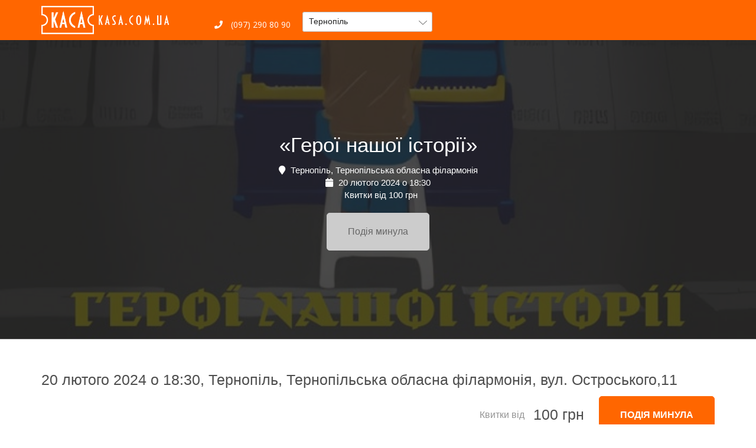

--- FILE ---
content_type: text/html; charset=utf-8
request_url: https://kasa.com.ua/geroyi_nashoyi_istoriyi_104143793
body_size: 20937
content:
<!DOCTYPE html>
<html lang="uk">
  <head>
    <meta charset="utf-8">
    <meta name="viewport" content="width=device-width, initial-scale=1">
    <meta http-equiv="X-UA-Compatible" content="IE=edge">

    <link rel="icon" type="image/png" href="/favicon.ico">
    <script src="/js/lazysizes.min.js"></script>

    <title>Придбати квиток на «Герої нашої історії» (Тернопіль, Тернопільська обласна філармонія) 20 лютого 2024 о 18:30</title>

    <link rel="stylesheet" href="//fonts.googleapis.com/css?family=Open+Sans">
    <link rel="stylesheet" href="/css/bootstrap.min.css">
    <link rel="stylesheet" href="/css/bootstrap-select.min.css">
    <link rel="stylesheet" href="/css/style.css">
    <link rel="stylesheet" href="/css/responsive.css">

    <!-- якщо jQuery/Bootstrap підключаються десь вище/через Array, цей скрипт просто додаємо до них -->
    <script src="/js/bootstrap-select.min.js"></script>

    <base href="https://kasa.com.ua/" />
    <meta name="description" content="Придбати квиток на «Герої нашої історії» (Тернопіль, Тернопільська обласна філармонія), 20 лютого 2024 о 18:30 онлайн ★ Електронний квиток (E-Ticket) від 100 грн ★  Оплата готівкою та картами онлайн ☎ 0972908090 ★  Доставка квитків по м. Тернопіль і Україні ★  Безкоштовне бронювання та скасування резерву" />    
    <style>
      #masthead{background:#ff6600;}
      #masthead .top-header{padding:10px 0;position:relative;}
      #masthead .site-title img{max-height:48px;}
      #masthead .site-branding{padding-left:15px;}

      #masthead .top-left>ul{display:flex;gap:16px;align-items:center;margin:0;padding:0;list-style:none;}
      #masthead .top-left a{color:#fff;text-decoration:none;}
      #masthead .top-left li.contact{display:flex;align-items:center;}

      #masthead select#city{
        appearance:auto; -webkit-appearance:menulist; -moz-appearance:menulist;
        background:#fff !important; color:#222 !important;
        border:1px solid rgba(0,0,0,.25); border-radius:4px;
        height:34px; line-height:1.428; padding:6px 28px 6px 10px;
        min-width:220px; width:auto; box-shadow:none;
      }
      #masthead select#city:focus{outline:0;border-color:#66afe9;box-shadow:0 0 3px rgba(102,175,233,.6);}

      #masthead .bootstrap-select>.btn{
        background:#fff !important; color:#222 !important;
        border:1px solid rgba(0,0,0,.25)!important;
        border-radius:4px!important; height:34px!important;
        padding:6px 28px 6px 10px!important; box-shadow:none!important;
      }
      #masthead .bootstrap-select{min-width:220px; position:relative;}
      #masthead .bootstrap-select .filter-option{line-height:1.428!important;}
      #masthead .bootstrap-select .caret{right:8px;}

      /* випадаюче меню: приховано за замовчуванням; ліміт висоти 300px; перебиваємо інлайни плагіна */
      #masthead .bootstrap-select > .dropdown-menu{
        position:absolute!important; top:100%!important; left:0!important; right:auto!important;
        margin-top:2px; z-index:1000; padding:0!important;
        display:none!important; visibility:hidden!important;

        min-height:0!important;
        max-height:300px!important;
        overflow:visible!important;
      }
      #masthead .bootstrap-select.open > .dropdown-menu,
      #masthead .bootstrap-select.show > .dropdown-menu{
        display:block!important; visibility:visible!important;
      }
      #masthead .bootstrap-select > .dropdown-menu .inner{
        max-height:300px!important;
        overflow-y:auto!important; overflow-x:hidden!important;
        -webkit-overflow-scrolling:touch;
        min-height:0!important;
      }

      /* щоб flex з .top-left не впливав на внутрішні UL/LI дропдауна */
      #masthead .top-left .bootstrap-select > .dropdown-menu,
      #masthead .top-left .bootstrap-select > .dropdown-menu .inner,
      #masthead .top-left .bootstrap-select > .dropdown-menu .inner ul{
        display:block; gap:0; margin:0; padding:0; align-items:initial;
      }

      .desktop-only{display:block;}
      .mobile-only{display:none;}
      @media(max-width:767.98px){.desktop-only{display:none!important}.mobile-only{display:block!important}}

      .burger-btn{
        -webkit-tap-highlight-color:transparent;
        background:rgba(255,255,255,.12);
        border:1px solid rgba(255,255,255,.28);
        color:#fff;width:44px;height:44px;border-radius:10px;
        display:inline-flex;align-items:center;justify-content:center;
        font-size:20px;cursor:pointer;
      }
      .burger-btn:focus{outline:none;}
      .mobile-row{display:flex;align-items:center;justify-content:space-between;padding:0 15px;}

      .mobile-menu{display:none;position:relative;background:#fff;border-top:1px solid #eee;
        box-shadow:0 8px 20px rgba(0,0,0,.12);z-index:5;}
      .mobile-menu.open{display:block;}
      .mm-section{padding:12px 16px;border-bottom:1px solid #f3f3f3;}
      .mm-section:last-child{border-bottom:none;}
      .mm-label{font-weight:600;color:#555;margin-bottom:6px;display:block;}
      .mm-link{color:#333;text-decoration:none;}
      .mm-link:hover{text-decoration:underline;}
      .kh-address{color:#333;margin:6px 0;display:flex;gap:8px;align-items:flex-start;}

      /* Блок вибору міста зверху для мобільних — плоско, в тому ж фоні */
      .mm-citybar{
        background:transparent;              /* фон як у шапки (#ff6600) */
        padding:4px 15px 10px;
        border-top:1px solid rgba(255,255,255,.18);
        border-bottom:0;
        box-shadow:none;
      }
      .mm-citybar-label{
        font-size:12px;
        font-weight:600;
        color:#ffece0;
        margin-bottom:4px;
        display:block;
        text-transform:uppercase;
        letter-spacing:.03em;
      }
      .mm-citybar-label i{
        margin-right:4px;
      }
      .mm-citybar .bootstrap-select>.btn,
      .mm-citybar select{
        width:100%;
        background:#ffffff !important;
        color:#222 !important;
        border-radius:999px!important;      /* більш «сучасна» таблетка */
        border:none!important;
        height:34px!important;
        padding:6px 28px 6px 14px!important;
        box-shadow:none!important;
      }
      .mm-citybar .bootstrap-select .caret{
        right:10px;
      }
    </style>

  </head>

  <body>
    <header id="masthead" class="site-header header-3">
      <div class="top-header">
        <div class="container">
          <div class="row" style="align-items:center;">
            <div class="site-branding col-xs-8 col-md-3">
              <h1 class="site-title" style="padding:0;margin:0;">
                <a href="https://kasa.com.ua/" rel="home">
                  <img src="images/logo.png" alt="logo">
                </a>
              </h1>
            </div>

            <!-- DESKTOP -->
            <div class="col-md-9 desktop-only">
              <div class="top-left">
                <ul>
                  <li class="contact">
                    <a href="tel:+380972908090"><i class="fas fa-phone"></i> (097) 290 80 90</a>
                  </li>
                  <li class="contact" style="padding-top:10px;">
                    <select
                      id="city"
                      class="form-control selectpicker"
                      title="Всі міста"
                      data-live-search="true"
                    >
                                              <option value="Іvano-frankivsk" >Івано-Франківськ</option>
                                              <option value="izmail" >Ізмаїл</option>
                                              <option value="izyaslav" >Ізяслав</option>
                                              <option value="yillinci" >Іллінці</option>
                                              <option value="irpen" >Ірпінь</option>
                                              <option value="avangard" >Авангард</option>
                                              <option value="ananyiv" >Ананьїв</option>
                                              <option value="andrushivka" >Андрушівка</option>
                                              <option value="belaya-cerkov" >Біла Церква</option>
                                              <option value="belgorod-dnestrovskij" >Білгород-Дністровський</option>
                                              <option value="bilogorodka" >Білогородка</option>
                                              <option value="belyaevka" >Біляївка</option>
                                              <option value="balta" >Балта</option>
                                              <option value="baranovka" >Баранівка</option>
                                              <option value="baryshevka" >Баришівка</option>
                                              <option value="bashtanka" >Баштанка</option>
                                              <option value="berdichev" >Бердичів</option>
                                              <option value="berezan" >Березань</option>
                                              <option value="boguslav" >Богуслав</option>
                                              <option value="borislav" >Борислав</option>
                                              <option value="borispol" >Бориспіль</option>
                                              <option value="brovary" >Бровари</option>
                                              <option value="brusiliv" >Брусилів</option>
                                              <option value="bucha" >Буча</option>
                                              <option value="volnogorsk" >Вільногірськ</option>
                                              <option value="vinnica" >Вінниця</option>
                                              <option value="varash" >Вараш</option>
                                              <option value="vasilkov" >Васильків</option>
                                              <option value="vatutine" >Ватутіне</option>
                                              <option value="verhnedneprovsk" >Верхньодніпровськ</option>
                                              <option value="vinogradov" >Виноградів</option>
                                              <option value="vyshgorod" >Вишгород</option>
                                              <option value="voznesensk" >Вознесенськ</option>
                                              <option value="volodarka" >Володарка</option>
                                              <option value="volodimir-volinskij" >Володимир</option>
                                              <option value="gadyach" >Гадяч</option>
                                              <option value="gajvoron" >Гайворон</option>
                                              <option value="gorishnie-plavni" >Горішні Плавні</option>
                                              <option value="gorodishte" >Городище</option>
                                              <option value="dnepr" >Дніпро</option>
                                              <option value="dobrotvir" >Добротвір</option>
                                              <option value="dolina" >Долина</option>
                                              <option value="dolinske" >Долинське</option>
                                              <option value="drogobych" >Дрогобич</option>
                                              <option value="dubno" >Дубно</option>
                                              <option value="zhashkiv" >Жашків</option>
                                              <option value="zhitomir" >Житомир</option>
                                              <option value="zhovkva" >Жовква</option>
                                              <option value="zheltye-vody" >Жовті води</option>
                                              <option value="zaporozhe" >Запоріжжя</option>
                                              <option value="zvenigorodka" >Звенигородка</option>
                                              <option value="novograd-volynskij" >Звягель</option>
                                              <option value="zenkov" >Зеньків</option>
                                              <option value="znamenka" >Знам&#39;янка</option>
                                              <option value="zolotonosha" >Золотоноша</option>
                                              <option value="zolochiv" >Золочів</option>
                                              <option value="kiliya" >Кілія</option>
                                              <option value="kalinivka" >Калинівка</option>
                                              <option value="kalush" >Калуш</option>
                                              <option value="kamenec-podolskij" >Кам&#39;янець-Подільський</option>
                                              <option value="kam39yanka" >Кам&#39;янка</option>
                                              <option value="kamenskoe" >Кам&#39;янське</option>
                                              <option value="karlivka" >Карлівка</option>
                                              <option value="kiev" >Київ</option>
                                              <option value="kobelyaki" >Кобеляки</option>
                                              <option value="kovel" >Ковель</option>
                                              <option value="kozyatin" >Козятин</option>
                                              <option value="kolomyya" >Коломия</option>
                                              <option value="konotop" >Конотоп</option>
                                              <option value="korosten" >Коростень</option>
                                              <option value="korostyshev" >Коростишів</option>
                                              <option value="korsun-shevchenkivskij" >Корсунь-Шевченківський</option>
                                              <option value="kosiv" >Косів</option>
                                              <option value="kotelva" >Котельва</option>
                                              <option value="kremenchug" >Кременчук</option>
                                              <option value="krivoj-rog" >Кривий Ріг</option>
                                              <option value="kropivnickij" >Кропивницький</option>
                                              <option value="ladyzhin" >Ладижин</option>
                                              <option value="lohvica" >Лохвиця</option>
                                              <option value="lubny" >Лубни</option>
                                              <option value="luck" >Луцьк</option>
                                              <option value="lvov" >Львів</option>
                                              <option value="lyuboml" >Любомль</option>
                                              <option value="magdalinivka" >Магдалинівка</option>
                                              <option value="makarov" >Макарів</option>
                                              <option value="mala_viska" >Мала Виска</option>
                                              <option value="malin" >Малин</option>
                                              <option value="nikolaev" >Миколаїв</option>
                                              <option value="mirgorod" >Миргород</option>
                                              <option value="mironivka" >Миронівка</option>
                                              <option value="mostiska" >Мостиська</option>
                                              <option value="mukachevo" >Мукачево</option>
                                              <option value="nezhin" >Ніжин</option>
                                              <option value="nemirov" >Немирів</option>
                                              <option value="neteshin" >Нетішин</option>
                                              <option value="novij_bug" >Новий Буг</option>
                                              <option value="novyj-rozdol" >Новий Розділ</option>
                                              <option value="novoarhangelsk" >Новоархангельськ</option>
                                              <option value="novomoskovsk" >Новомосковськ</option>
                                              <option value="novoyavorovsk" >Новояворівськ</option>
                                              <option value="obuhov" >Обухів</option>
                                              <option value="ovidiopol" >Ові́діополь</option>
                                              <option value="ovruch" >Овруч</option>
                                              <option value="odessa" >Одеса</option>
                                              <option value="olevsk" >Олевськ</option>
                                              <option value="aleksandriya" >Олександрія</option>
                                              <option value="pervomajsk" >Первомайськ</option>
                                              <option value="pereyaslav-hmelnickij" >Переяслав</option>
                                              <option value="pogrebishte" >Погребище</option>
                                              <option value="podolsk" >Подільськ</option>
                                              <option value="polonnoe" >Полонне</option>
                                              <option value="poltava" >Полтава</option>
                                              <option value="popelnya" >Попельня</option>
                                              <option value="pulini" >Пулини</option>
                                              <option value="rovno" >Рівне</option>
                                              <option value="ravaruska" >Рава-Руська</option>
                                              <option value="radomishl" >Радомишль</option>
                                              <option value="ratne" >Ратне</option>
                                              <option value="reni" >Рені</option>
                                              <option value="rozdilna" >Роздільна</option>
                                              <option value="rokitne" >Рокитне</option>
                                              <option value="ruzhin" >Ружин</option>
                                              <option value="sarny" >Сарни</option>
                                              <option value="svetlovodsk" >Світловодськ</option>
                                              <option value="skvira" >Сквира</option>
                                              <option value="slavskoe" >Славське</option>
                                              <option value="smela" >Сміла</option>
                                              <option value="sokal" >Сокаль</option>
                                              <option value="stavishte" >Ставище</option>
                                              <option value="stryj" >Стрий</option>
                                              <option value="sumy" >Суми</option>
                                              <option value="talne" >Тальне</option>
                                              <option value="tarashta" >Тараща</option>
                                              <option value="ternopol" selected>Тернопіль</option>
                                              <option value="trostyanec" >Тростянець</option>
                                              <option value="truskavec" >Трускавець</option>
                                              <option value="uzhgorod" >Ужгород</option>
                                              <option value="ukrainka" >Українка</option>
                                              <option value="uman" >Умань</option>
                                              <option value="fastov" >Фастів</option>
                                              <option value="harkov" >Харків</option>
                                              <option value="hmilnik" >Хмільник</option>
                                              <option value="hmelnickij" >Хмельницький</option>
                                              <option value="hodoriv" >Ходорів</option>
                                              <option value="horol" >Хорол</option>
                                              <option value="hristinivka" >Христинівка</option>
                                              <option value="hust" >Хуст</option>
                                              <option value="chervonograd" >Червоноград</option>
                                              <option value="cherkassy" >Черкаси</option>
                                              <option value="chernovcy" >Чернівці</option>
                                              <option value="chernigov" >Чернігів</option>
                                              <option value="chernyahiv" >Черняхів</option>
                                              <option value="chornobaj" >Чорнобай</option>
                                              <option value="chernomorsk" >Чорноморськ</option>
                                              <option value="shepetovka" >Шепетівка</option>
                                              <option value="shiryayve" >Ширяєве</option>
                                              <option value="shpola" >Шпола</option>
                                              <option value="yuzhnoukrainsk" >Южноукраїнськ</option>
                                              <option value="yagotin" >Яготин</option>
                                              <option value="yarmolinci" >Ярмолинці</option>
                                          </select>
                  </li>
                </ul>
              </div>
            </div>

            <!-- MOBILE BURGER -->
            <div class="col-xs-4 mobile-only" style="text-align:right;">
              <div class="mobile-row">
                <span></span>
                <button id="mobileMenuToggle" class="burger-btn" type="button">
                  <i class="fas fa-bars"></i>
                </button>
              </div>
            </div>

            <!-- MOBILE: СЕЛЕКТ МІСТА ВІДРАЗУ ПІД ШАПКОЮ -->
            <div class="col-xs-12 mobile-only">
              <div class="mm-citybar">
                <label for="city-mobile" class="mm-citybar-label">
                  <i class="fas fa-city"></i> Ваше місто
                </label>
                <select
                  id="city-mobile"
                  class="form-control selectpicker"
                  title="Всі міста"
                  data-live-search="true"
                >
                                      <option value="Іvano-frankivsk" >Івано-Франківськ</option>
                                      <option value="izmail" >Ізмаїл</option>
                                      <option value="izyaslav" >Ізяслав</option>
                                      <option value="yillinci" >Іллінці</option>
                                      <option value="irpen" >Ірпінь</option>
                                      <option value="avangard" >Авангард</option>
                                      <option value="ananyiv" >Ананьїв</option>
                                      <option value="andrushivka" >Андрушівка</option>
                                      <option value="belaya-cerkov" >Біла Церква</option>
                                      <option value="belgorod-dnestrovskij" >Білгород-Дністровський</option>
                                      <option value="bilogorodka" >Білогородка</option>
                                      <option value="belyaevka" >Біляївка</option>
                                      <option value="balta" >Балта</option>
                                      <option value="baranovka" >Баранівка</option>
                                      <option value="baryshevka" >Баришівка</option>
                                      <option value="bashtanka" >Баштанка</option>
                                      <option value="berdichev" >Бердичів</option>
                                      <option value="berezan" >Березань</option>
                                      <option value="boguslav" >Богуслав</option>
                                      <option value="borislav" >Борислав</option>
                                      <option value="borispol" >Бориспіль</option>
                                      <option value="brovary" >Бровари</option>
                                      <option value="brusiliv" >Брусилів</option>
                                      <option value="bucha" >Буча</option>
                                      <option value="volnogorsk" >Вільногірськ</option>
                                      <option value="vinnica" >Вінниця</option>
                                      <option value="varash" >Вараш</option>
                                      <option value="vasilkov" >Васильків</option>
                                      <option value="vatutine" >Ватутіне</option>
                                      <option value="verhnedneprovsk" >Верхньодніпровськ</option>
                                      <option value="vinogradov" >Виноградів</option>
                                      <option value="vyshgorod" >Вишгород</option>
                                      <option value="voznesensk" >Вознесенськ</option>
                                      <option value="volodarka" >Володарка</option>
                                      <option value="volodimir-volinskij" >Володимир</option>
                                      <option value="gadyach" >Гадяч</option>
                                      <option value="gajvoron" >Гайворон</option>
                                      <option value="gorishnie-plavni" >Горішні Плавні</option>
                                      <option value="gorodishte" >Городище</option>
                                      <option value="dnepr" >Дніпро</option>
                                      <option value="dobrotvir" >Добротвір</option>
                                      <option value="dolina" >Долина</option>
                                      <option value="dolinske" >Долинське</option>
                                      <option value="drogobych" >Дрогобич</option>
                                      <option value="dubno" >Дубно</option>
                                      <option value="zhashkiv" >Жашків</option>
                                      <option value="zhitomir" >Житомир</option>
                                      <option value="zhovkva" >Жовква</option>
                                      <option value="zheltye-vody" >Жовті води</option>
                                      <option value="zaporozhe" >Запоріжжя</option>
                                      <option value="zvenigorodka" >Звенигородка</option>
                                      <option value="novograd-volynskij" >Звягель</option>
                                      <option value="zenkov" >Зеньків</option>
                                      <option value="znamenka" >Знам&#39;янка</option>
                                      <option value="zolotonosha" >Золотоноша</option>
                                      <option value="zolochiv" >Золочів</option>
                                      <option value="kiliya" >Кілія</option>
                                      <option value="kalinivka" >Калинівка</option>
                                      <option value="kalush" >Калуш</option>
                                      <option value="kamenec-podolskij" >Кам&#39;янець-Подільський</option>
                                      <option value="kam39yanka" >Кам&#39;янка</option>
                                      <option value="kamenskoe" >Кам&#39;янське</option>
                                      <option value="karlivka" >Карлівка</option>
                                      <option value="kiev" >Київ</option>
                                      <option value="kobelyaki" >Кобеляки</option>
                                      <option value="kovel" >Ковель</option>
                                      <option value="kozyatin" >Козятин</option>
                                      <option value="kolomyya" >Коломия</option>
                                      <option value="konotop" >Конотоп</option>
                                      <option value="korosten" >Коростень</option>
                                      <option value="korostyshev" >Коростишів</option>
                                      <option value="korsun-shevchenkivskij" >Корсунь-Шевченківський</option>
                                      <option value="kosiv" >Косів</option>
                                      <option value="kotelva" >Котельва</option>
                                      <option value="kremenchug" >Кременчук</option>
                                      <option value="krivoj-rog" >Кривий Ріг</option>
                                      <option value="kropivnickij" >Кропивницький</option>
                                      <option value="ladyzhin" >Ладижин</option>
                                      <option value="lohvica" >Лохвиця</option>
                                      <option value="lubny" >Лубни</option>
                                      <option value="luck" >Луцьк</option>
                                      <option value="lvov" >Львів</option>
                                      <option value="lyuboml" >Любомль</option>
                                      <option value="magdalinivka" >Магдалинівка</option>
                                      <option value="makarov" >Макарів</option>
                                      <option value="mala_viska" >Мала Виска</option>
                                      <option value="malin" >Малин</option>
                                      <option value="nikolaev" >Миколаїв</option>
                                      <option value="mirgorod" >Миргород</option>
                                      <option value="mironivka" >Миронівка</option>
                                      <option value="mostiska" >Мостиська</option>
                                      <option value="mukachevo" >Мукачево</option>
                                      <option value="nezhin" >Ніжин</option>
                                      <option value="nemirov" >Немирів</option>
                                      <option value="neteshin" >Нетішин</option>
                                      <option value="novij_bug" >Новий Буг</option>
                                      <option value="novyj-rozdol" >Новий Розділ</option>
                                      <option value="novoarhangelsk" >Новоархангельськ</option>
                                      <option value="novomoskovsk" >Новомосковськ</option>
                                      <option value="novoyavorovsk" >Новояворівськ</option>
                                      <option value="obuhov" >Обухів</option>
                                      <option value="ovidiopol" >Ові́діополь</option>
                                      <option value="ovruch" >Овруч</option>
                                      <option value="odessa" >Одеса</option>
                                      <option value="olevsk" >Олевськ</option>
                                      <option value="aleksandriya" >Олександрія</option>
                                      <option value="pervomajsk" >Первомайськ</option>
                                      <option value="pereyaslav-hmelnickij" >Переяслав</option>
                                      <option value="pogrebishte" >Погребище</option>
                                      <option value="podolsk" >Подільськ</option>
                                      <option value="polonnoe" >Полонне</option>
                                      <option value="poltava" >Полтава</option>
                                      <option value="popelnya" >Попельня</option>
                                      <option value="pulini" >Пулини</option>
                                      <option value="rovno" >Рівне</option>
                                      <option value="ravaruska" >Рава-Руська</option>
                                      <option value="radomishl" >Радомишль</option>
                                      <option value="ratne" >Ратне</option>
                                      <option value="reni" >Рені</option>
                                      <option value="rozdilna" >Роздільна</option>
                                      <option value="rokitne" >Рокитне</option>
                                      <option value="ruzhin" >Ружин</option>
                                      <option value="sarny" >Сарни</option>
                                      <option value="svetlovodsk" >Світловодськ</option>
                                      <option value="skvira" >Сквира</option>
                                      <option value="slavskoe" >Славське</option>
                                      <option value="smela" >Сміла</option>
                                      <option value="sokal" >Сокаль</option>
                                      <option value="stavishte" >Ставище</option>
                                      <option value="stryj" >Стрий</option>
                                      <option value="sumy" >Суми</option>
                                      <option value="talne" >Тальне</option>
                                      <option value="tarashta" >Тараща</option>
                                      <option value="ternopol" selected>Тернопіль</option>
                                      <option value="trostyanec" >Тростянець</option>
                                      <option value="truskavec" >Трускавець</option>
                                      <option value="uzhgorod" >Ужгород</option>
                                      <option value="ukrainka" >Українка</option>
                                      <option value="uman" >Умань</option>
                                      <option value="fastov" >Фастів</option>
                                      <option value="harkov" >Харків</option>
                                      <option value="hmilnik" >Хмільник</option>
                                      <option value="hmelnickij" >Хмельницький</option>
                                      <option value="hodoriv" >Ходорів</option>
                                      <option value="horol" >Хорол</option>
                                      <option value="hristinivka" >Христинівка</option>
                                      <option value="hust" >Хуст</option>
                                      <option value="chervonograd" >Червоноград</option>
                                      <option value="cherkassy" >Черкаси</option>
                                      <option value="chernovcy" >Чернівці</option>
                                      <option value="chernigov" >Чернігів</option>
                                      <option value="chernyahiv" >Черняхів</option>
                                      <option value="chornobaj" >Чорнобай</option>
                                      <option value="chernomorsk" >Чорноморськ</option>
                                      <option value="shepetovka" >Шепетівка</option>
                                      <option value="shiryayve" >Ширяєве</option>
                                      <option value="shpola" >Шпола</option>
                                      <option value="yuzhnoukrainsk" >Южноукраїнськ</option>
                                      <option value="yagotin" >Яготин</option>
                                      <option value="yarmolinci" >Ярмолинці</option>
                                  </select>
              </div>
            </div>

            <!-- MOBILE MENU (без селекта міста — тільки каси/телефони) -->
            <div class="col-xs-12 mobile-only">
              <div id="mobileMenu" class="mobile-menu">
                <div class="mm-section">
                  <div><b>НАШІ КАСИ:</b></div>
                  <div class="kh-address"><i class="fas fa-map-marker-alt"></i> м. Житомир, вул. Театральна, 8</div>
                  <div class="kh-address"><i class="fas fa-map-marker-alt"></i> м. Житомир, вул. Михайлівська, 7</div><br/>
                  <div><b>СЛУЖБА ПІДТРИМКИ:</b></div>
                  <div class="kh-address">
                    <a class="mm-link" href="tel:+380972908090">
                      <i class="fas fa-phone"></i> (097) 290 80 90
                    </a>
                  </div>
                  <div class="kh-address">
                    <a class="mm-link" href="tel:+380772908090">
                      <i class="fas fa-phone"></i> (077) 290 80 90
                    </a>
                  </div>
                </div>
              </div>
            </div>

          </div>
        </div>
      </div>
    </header>

    <script>
      // очікуємо jQuery (у стандартному OpenCart він уже підключений в header)
      $(function () {
        // ініціалізуємо bootstrap-select з live search
        $('#city, #city-mobile').selectpicker({
          liveSearch: true,
          noneResultsText: 'Нічого не знайдено {0}'
        });

        // зміна міста -> редірект + синхронізація селектів
        $('#city, #city-mobile').on('changed.bs.select', function () {
          var url = $(this).val();
          if (url) {
            $('#city, #city-mobile').selectpicker('val', url);
            window.location.href = url;
          }
        });

        // тогл мобільного меню
        $('#mobileMenuToggle').on('click', function () {
          $('#mobileMenu').toggleClass('open');
        });
      });
    </script>


<script type="application/ld+json">
{
  "@context": "http://schema.org",
  "@type": "Event",
  "name": "«Герої нашої історії»",
  "image": "https://dy6ww9hr4xrdk.cloudfront.net/img/EventImage/2317341694_ImageBig638428572554380078.jpeg",
  "description": "Придбати квиток на «Герої нашої історії» (Тернопіль, Тернопільська обласна філармонія), 20 лютого 2024 о 18:30 онлайн ★ Електронний квиток (E-Ticket) від 100 грн ★  Оплата готівкою та картами онлайн ☎ 0972908090 ★  Доставка квитків по м. Тернопіль і Україні ★  Безкоштовне бронювання та скасування резерву",
  "startDate": "20-2-2024T18:30",
  "location": {
    "@type": "Place",
    "name": "Тернопіль, Тернопільська обласна філармонія",
    "address": {
      "@type": "PostalAddress",      
      "addressLocality": "&nbsp;Тернопіль",
      "postalCode": "10000",
      "addressCountry": "UA"
    }
  },
  "offers": {
    "@type": "Offer",
    "name": "билеты от",
    "price": "100",
    "validFrom": "20-2-2024T18:30",    
    "priceCurrency": "UAH",    
    "url": "https://arm.frontmanager.com.ua/PublicAPI/TicketWidgetSVG.aspx?event=2317341694&__uid=e4dbsjxhhuuQTUXQzzPMAQ",
    "availability": "http://schema.org/InStock"
  }
}
</script>


<style>
  /* неактивні кнопки для минулих / неактивних подій */
  .buy.buy-disabled{
    background:#cccccc !important;
    border-color:#cccccc !important;
    color:#666 !important;
    cursor:default;
    pointer-events:none;
  }
  .ticket-purchase .disabled-link{
    display:inline-block;
    padding:10px 20px;
    border-radius:4px;
    background:#cccccc;
    color:#666;
    text-transform:uppercase;
    font-weight:bold;
    cursor:default;
    pointer-events:none;
  }

  /* стилізація блоку "ІНШІ ПОДІЇ" (same) */
  .section-artist-content{
    padding-top:20px;
    padding-bottom:10px;
  }
  .artist-details-title h3{
    font-weight:800;
    text-transform:uppercase;
    font-size:18px;
    letter-spacing:.03em;
    color:#ff6600;
  }
  .same-events-list .artist-event-item{
    border:1px solid #eee;
    border-left:4px solid #ff6600;
    padding:12px 16px;
    margin-bottom:12px;
    background:#fff;
    border-radius:0;
  }
  .same-events-list .artist-event-item-info h4{
    margin-top:0;
    font-weight:700;
    font-size:16px;
  }
  .same-events-list .artist-event-item-info .row{
    margin-top:4px;
    margin-bottom:0;
  }
  .same-events-list .artist-event-item-info .h4{
    font-size:14px;
    font-weight:600;
    color:#555;
  }
  .same-events-list .artist-event-item-price{
    display:flex;
    align-items:center;
    justify-content:flex-end;
  }
  .same-events-list .artist-event-item-price a{
    display:inline-block;
    background:#ff6600;
    color:#fff;
    padding:8px 16px;
    text-decoration:none;
    text-transform:uppercase;
    font-weight:700;
    font-size:13px;
    border-radius:0;
  }
  .same-events-list .artist-event-item-price a:hover{
    background:#e05500;
  }

  /* дубльований блок "купити" над аналогічними подіями */
  .same-main-cta{
    margin:25px 0 10px;
  }
  .same-main-cta-inner{
    display:flex;
    flex-wrap:wrap;
    align-items:center;
    justify-content:space-between;
    gap:10px;
    padding:12px 16px;
    background:#fff7f0;
    border:1px solid #ffd2ad;
    border-left:4px solid #ff6600;
    border-radius:8px;
  }
  .same-main-cta-text{
    font-size:14px;
    color:#444;
  }
  .same-main-cta-text strong{
    font-size:15px;
    font-weight:800;
    color:#222;
  }

  /* ===== БЛОК "ІНШІ ПОДІЇ" (similar) ===== */
  .section-calendar-events{
    background:#f7f8fb;
    padding:40px 0 50px;
  }
  .section-calendar-events .section-content{
    width:100%;
  }

  .section-calendar-events .thumbs{
    list-style:none;
    margin:0;
    padding:0;
    display:flex;
    flex-wrap:wrap;
  }
  .section-calendar-events .thumbs > li{
    box-sizing:border-box;
    padding:0 10px 20px;
    float:none !important;
    width:25%;
  }
  @media (max-width:1199.98px){
    .section-calendar-events .thumbs > li{
      width:33.3333%;
    }
  }
  @media (max-width:991.98px){
    .section-calendar-events .thumbs > li{
      width:50%;
    }
  }
  @media (max-width:575.98px){
    .section-calendar-events .thumbs > li{
      width:50%; /* 2 колонки на мобілі */
    }
  }

  .thumb-card{
    background:#fff;
    border-radius:0;
    overflow:hidden;
    box-shadow:0 10px 30px rgba(0,0,0,.08);
    display:flex;
    flex-direction:column;
    height:100%;
    width:100%;
    transition:transform .22s ease, box-shadow .22s ease;
  }
  .thumb-card:hover{
    transform:translateY(-4px);
    box-shadow:0 16px 40px rgba(0,0,0,.12);
  }

  .thumb-card-img-wrap{
    position:relative;
    overflow:hidden;
  }
  .thumb-card-img-wrap img.thumb-img{
    width:100%;
    height:240px;
    object-fit:cover;
    display:block;
    transition:transform .35s ease;
  }
  .thumb-card:hover img.thumb-img{
    transform:scale(1.03);
  }

  .thumb-date-badge{
    position:absolute;
    left:10px;
    top:10px;
    background:rgba(255,255,255,.96);
    border-radius:10px;
    padding:6px 10px;
    text-align:center;
    box-shadow:0 4px 18px rgba(0,0,0,.18);
    line-height:1.1;
    min-width:54px;
  }
  .thumb-date-badge .day{
    display:block;
    font-size:18px;
    font-weight:800;
    color:#ff6600;
  }
  .thumb-date-badge .month{
    display:block;
    font-size:11px;
    font-weight:700;
    text-transform:uppercase;
    color:#333;
  }
  .thumb-date-badge .year{
    display:block;
    font-size:10px;
    color:#888;
  }

  .thumb-gradient{
    position:absolute;
    left:0;right:0;bottom:0;
    height:55%;
    background:linear-gradient(180deg,rgba(0,0,0,0) 0%,rgba(0,0,0,.15) 35%,rgba(0,0,0,.60) 100%);
  }

  .thumb-info{
    position:absolute;
    left:0;right:0;bottom:0;
    padding:12px 14px 13px;
    color:#fff;
    z-index:2;
  }
  .thumb-title{
    margin:0 0 2px;
    font-weight:700;
    font-size:15px;
  }
  .thumb-place{
    margin:0;
    font-size:13px;
    opacity:.9;
  }

  .thumb-card-body{
    padding:10px 14px 12px;
    display:flex;
    align-items:center;
    justify-content:flex-end;
    gap:8px;
  }

  .thumb-buy{
    display:inline-flex;
    align-items:center;
    justify-content:center;
    padding:7px 14px;
    border-radius:0;
    text-decoration:none;
    text-transform:uppercase;
    font-size:11px;
    font-weight:800;
    letter-spacing:.03em;
    border:0;
    background:linear-gradient(135deg,#ff8833,#ff6600);
    color:#fff;
    white-space:nowrap;
    box-shadow:0 6px 16px rgba(255,102,0,.35);
    transition:background .2s ease, box-shadow .2s ease, transform .2s ease;
  }
  .thumb-buy:hover{
    background:linear-gradient(135deg,#ff9a4d,#ff6600);
    box-shadow:0 8px 22px rgba(255,102,0,.45);
    transform:translateY(-1px);
  }
  .thumb-buy-disabled{
    background:#ddd;
    box-shadow:none;
    color:#777;
    cursor:default;
    pointer-events:none;
  }
</style>


<section class="section-event-single-featured-header" style="background: url(https://dy6ww9hr4xrdk.cloudfront.net/img/EventImage/2317341694_ImageBig638428572554380078.jpeg) no-repeat center center;background-size: cover;">
  <div class="container">
    <div class="section-content">
      <h1>«Герої нашої історії»</h1> 
      <p>
        <span>
          <i class="fa fa-map-marker" aria-hidden="true"></i> Тернопіль, Тернопільська обласна філармонія 
        </span>
      </p>
      <p>
        <span>
          <i class="fa fa-calendar" aria-hidden="true"></i> 20 лютого 2024 о 18:30 
        </span>
      </p>
      <p>
        <span>
                      
            <i class="fa fa-ticket" aria-hidden="true"></i>
            Квитки від 100 грн            
                  </span>
      </p>
      <br/>
      
              <a class="buy buy-disabled">Подія минула</a>
            
    </div>
  </div>
</section>

<section class="section-event-single-header">
  <div class="container">
    <h1>20 лютого 2024 о 18:30, Тернопіль, Тернопільська обласна філармонія, вул. Остроського,11</h1>
    <ul class="ticket-purchase">
       
        <li>
          Квитки від
        </li>
        <li>
          <span>100 грн</span>
        </li>
            <li>
              <a class="disabled-link">Подія минула</a>
            </li>
    </ul>
  </div>
</section>

<section class="section-event-single-content">
  <div class="container">
    <div class="row">
      <div id="primary" class="col-sm-12 col-md-12">
      
        <div class="section-order-details-event-info" style="margin:20px;">
          <div class="venue-details">
            <div class="venue-details-info">
              <h3 style="color:#ff6600;">
                <a href="/bilet/104143793" target="_blank" onclick="trackOutboundLink('/bilet/104143793'); return false;">
                  <img src="/images/e-ticket.png" alt="«Герої нашої історії» Купити електронний квиток E-ticket" title="Купити электронний квиток E-ticket на «Герої нашої історії»" style="float:right;"/>
                </a>
                Ми радимо Вам обирати <u>електронний квиток</u> при покупці та отримати його одразу ж на e-mail!
              </h3>
              
              <p>У чому переваги електронного квитка:</p>
              <ul style="list-style:inside;font-size:14px;line-height:150%;font-weight:bold;">
                <li>досить лише <u>показати його з екрану телефону</u> перед подією без роздруковування;
                <li>не потрібно навіть виходити з дому, щоб отримати квиток, і витрачати свій час на його оформлення;
                <li>його можливо придбати 24 години на добу 365 днів на рік з будь-якого гаджету;
                <li>його можливо придбати, перебуваючи навіть за межами країни;
                <li>він доступний відразу після купування;
                <li>втрачений квиток легко відновити;
                <li>квитки можливо придбати відразу, як тільки вони з'явилися у продажу, обравши найкращі місця;
                <li>для проходу на захід достатньо показати лише штрих-код квитка;
                <li>ви берете участь в економії паперу, зберіганні лісу і йдете в ногу з часом!
              </ul>
              <h3 style="color:#ff6600;">9 із 10 наших покупців обирають електронний квиток!</h3>
            </div>
          </div>
        </div>
        
        <div class="event-info">
          <div class="event-info-about">
            <h2>Придбати квитки на &laquo;«Герої нашої історії»&raquo;<br/><span style="font-size:16px">Тернопіль, Тернопільська обласна філармонія, вул. Остроського,11 - 20 лютого 2024 о 18:30</span></h2>
            
            
                        <p>Придбати квитки на концерт «Герої нашої історії» 20 лютого 2024 о 18:30, Тернопіль, Тернопільська обласна філармонія по ціні від 100 грн.</p>
            <p>«Герої нашої історії» відбудеться 20 лютого 2024 о 18:30 в Тернопіль, Тернопільська обласна філармонія за адресою вул. Остроського,11.</p>
            <p>Доставка квитків на «Герої нашої історії» по місту &nbsp;Тернопіль та Новою поштою по Україні післяплатою або передоплатою. </p>
            <p>Найповніший вибір, офіційний продаж! Приймаємо карти Нацкешбек! Кешбек, Вовина тисяча, Тисяча Зеленського. Повернення квитка без проблем, згідно з п.6 «<a href="/offerta">Умов договору публічної оферти</a>». Доставимо кур'єром по м. Житомиру та будь-яким перевізником по Україні. Послуги: Купівля квитка в Тернопіль, Тернопільська обласна філармонія, Бронювання квитка, Зручне повернення квитка, Зручне повернення коштів, Доставка кур'єром, Післяплата, Передплата, Замовлення телефоном, Квиток на e-mail, Безпечний платіж, Колективні покупки.</p>
            <p>Концерти у філармонії, театрах та клубах міста <a href="">&nbsp;Тернопіль 2023</a>.</p>
            <p>Квиткова каса Тернопіль, Тернопільська обласна філармонія, де ви можете придбати електронний квиток (етикет, e-ticket, eticket) на концерти та інші події.</p>
            <p>Адреси театрів міста &nbsp;Тернопіль, ціни на квитки в партер, балкон, амфітеатр, описи подій, афіша міста &nbsp;Тернопіль.</p>
            <p>Популярні місця &nbsp;Тернопіль: 
                                        
                <a href="https://kasa.com.ua/ternopilskij_miskij_stadion-t104363367">Тернопільський міський стадіон</a>,
                                        
                <a href="https://kasa.com.ua/palac_kulturi_berezil_im_lesya_kurbasa-t139898709">Палац культури «Березіль» ім. Леся Курбаса</a>,
                                        
                <a href="https://kasa.com.ua/mizhnarodnij_aeroport_ternopil-t270155539">Міжнародний аеропорт «Тернопіль»</a>,
                                        
                <a href="https://kasa.com.ua/soncert_hall_podolyany-t321072169">Сонcert Hall PODOLYANY</a>,
                                        
                <a href="https://kasa.com.ua/ternopilskij_akademichnij_oblasnij_ukrayinskij_dramatichnij_teatr_t_g_shevchenka-t405603593">Тернопільський академічний обласний український драматичний театр Т. Г. Шевченка</a>,
                                        
                <a href="https://kasa.com.ua/ternopilska_oblasna_filarmoniya-t1143831314">Тернопільська обласна філармонія</a>,
                                        
                <a href="https://kasa.com.ua/zaliznichnij_vokzal-t1156986054">Залізничний вокзал</a>,
                                        
                <a href="https://kasa.com.ua/ukrayinskij_dim_peremoga-t1321216925">Український Дім «Перемога»</a>,
                                        
                <a href="https://kasa.com.ua/ternopilskij_dramatichnij_teatr_imeni_t_g_shevchenka-t1322056748">Тернопільський драматичний театр імені Т. Г. Шевченка</a>,
                                        
                <a href="https://kasa.com.ua/palac_kulturi_berezil-t1322057353">Палац культури «Березіль»</a>,
                                        
                <a href="https://kasa.com.ua/concert_hall_podolyani-t1391006397">Concert Hall «Подоляни»</a>,
                                        
                <a href="https://kasa.com.ua/bar_koza-t1422723889">Бар KOZA</a>,
                                        
                <a href="https://kasa.com.ua/ternopilskij_akademichnij_oblasnij_ukrayinskij_dramatichnij_teatr_imeni_t_g_shevchenka-t1437611435">Тернопільський академічний обласний український драматичний театр імені Т. Г. Шевченка</a>,
                                        
                <a href="https://kasa.com.ua/night_club_pulse-t1440075760">Night club PULSE</a>,
                                        
                <a href="https://kasa.com.ua/nichnij_klub_pulse-t1451836803">Нічний клуб «Pulse»</a>,
                                        
                <a href="https://kasa.com.ua/ternopilskij_miskij_stadion-t1472783524">Тернопільський міський стадіон</a>,
                                        
                <a href="https://kasa.com.ua/bk_berezil-t1476095220">БК Березіль</a>,
                                        
                <a href="https://kasa.com.ua/avalon_palace-t1575508505">Avalon Palace</a>,
                                        
                <a href="https://kasa.com.ua/palac_kino-t1599757953">Палац кіно</a>,
                                        
                <a href="https://kasa.com.ua/ternopilskij_yippodrom-t1608154377">Тернопільський Іпподром</a>,
                                        
                <a href="https://kasa.com.ua/avtovokzal-t1612306175">Автовокзал</a>,
                                        
                <a href="https://kasa.com.ua/park_imtg_shevchenka-t1625589282">Парк ім.Т.Г. Шевченка</a>,
                                        
                <a href="https://kasa.com.ua/pulse_club-t1642317109">Pulse Club</a>,
                                        
                <a href="https://kasa.com.ua/ternopilskij_akademichnij_oblasnij_teatr_aktora_ta_lyalki-t1643670079">Тернопільський академічний обласний театр актора та ляльки</a>,
                                        
                <a href="https://kasa.com.ua/gotelnij_kompleks_globus-t1660147554">Готельний комплекс «Глобус»</a>,
                                        
                <a href="https://kasa.com.ua/konferenczal_gotelyu_riverside-t1722132116">Конференц-зал готелю Riverside</a>,
                                        
                <a href="https://kasa.com.ua/ternopilskij_dramatichnij_teatr_imeni_t_g_shevchenka-t1729832351">Тернопільський драматичний театр імені Т. Г. Шевченка</a>,
                                        
                <a href="https://kasa.com.ua/konferenczal_gotelyu_ternopil-t1813945476">Конференц-зал готелю «Тернопіль»</a>,
                                        
                <a href="https://kasa.com.ua/dk_berezil-t1821154639">ДК Березиль</a>,
                                        
                <a href="https://kasa.com.ua/zal_koncertnij_servis-t1831427370">Зал Концертний сервіс</a>,
                                        
                <a href="https://kasa.com.ua/kreativnij_klaster_na_poshti-t1895429282">Креативний кластер «Na пошті»</a>,
                                        
                <a href="https://kasa.com.ua/restoran_navi-t1895720478">Ресторан Navi</a>,
                                        
                <a href="https://kasa.com.ua/park_imshevchenka-t1930629617">парк ім.Шевченка</a>,
                                        
                <a href="https://kasa.com.ua/berezhani_budinok_kulturi-t1984312989">Бережані, Будинок Культури</a>,
                                        
                <a href="https://kasa.com.ua/artprostir_na_poshti-t1998474041">Арт-простір Na пошті</a>,
                                        
                <a href="https://kasa.com.ua/trc_podolyani_kinoteatr_miromax-t2007155250">ТРЦ «Подоляни» Кінотеатр «MIROMAX»</a>,
                                        
                <a href="https://kasa.com.ua/lyiteplo-t2073098637">ЛІТЕПЛО</a>,
                                        
                <a href="https://kasa.com.ua/dvorec_kultury_berezil-t2074911106">Дворец культуры «Березиль»</a>,
                                        
                <a href="https://kasa.com.ua/na_poshti-t2076612244">Nа поштi</a>,
                                        
                <a href="https://kasa.com.ua/garden_hall-t2080984511">Garden Hall</a>,
                                        
                <a href="https://kasa.com.ua/ternopolskij_dramaticheskij_teatr_imeni_t_g_shevchenko-t2083565887">Тернопольский драматический театр имени Т. Г. Шевченко</a>,
                                        
                <a href="https://kasa.com.ua/slub_river-t2089465406">Сlub River</a>,
                                        
                <a href="https://kasa.com.ua/ternopolskaya_oblasnaya_filarmoniya-t2100256707">Тернопольская обласная филармония</a>,
                                        
                <a href="https://kasa.com.ua/pk_berezil-t2139800307">ПК Березіль</a>,
                                        
                <a href="https://kasa.com.ua/art_prostir_48_space-t2171155539">Арт простір 48. Space</a>,
                                        
                <a href="https://kasa.com.ua/gotelnorestorannij_kompleks_pallada-t2193570586">Готельно-ресторанний комплекс «PALLADA»</a>,
                                        
                <a href="https://kasa.com.ua/concert_hall_podolyani-t2232119900">Concert Hall Подоляни</a>,
                                        
                <a href="https://kasa.com.ua/the_river_premium_club-t2235690162">The River Premium Club</a>,
               де ви можете завжди у нас Купити квиток.
            <p>У нас ціна на квитки на «Герої нашої історії» цікавіша, ніж на bilet.zt.ua, karabas.com, concert.ua, internet-bilet.ua, kasa.in.ua!</p>
                        <br/><br/>
            <h2>Інші події</h2>
          </div>
        </div>
      </div>
    </div>
  </div>
</section>

<section class="section-calendar-events">
  <div class="container">
    <div class="row">
      <div class="section-content">
        <div class="tab-content">
          <div role="tabpanel" class="tab-pane active" id="tab20185">
            <ul class="clearfix thumbs">
                                                <li>
                    <div class="thumb-card">
                      <div class="thumb-card-img-wrap">
                        <a href="https://kasa.com.ua/koncert_videnskij_vechir_104201858">
                          <span class="thumb-date-badge">
                            <span class="day">08</span>
                            <span class="month">Лют</span>
                            <span class="year"></span>
                          </span>
                          <img class="lazyload thumb-img" src="https://dy6ww9hr4xrdk.cloudfront.net/img/EventImage/2711919051_ImageBig639036439029715476.jpeg" alt="Придбати квиток на Концерт «Віденський вечір» в Тернопільська обласна філармонія " title="Купити квиток на Концерт «Віденський вечір» в Тернопільська обласна філармонія ">
                          <div class="thumb-gradient"></div>
                          <div class="thumb-info">
                            <p class="thumb-title">Концерт «Віденський вечір»</p>
                            <p class="thumb-place">Тернопільська обласна філармонія </p>
                          </div>
                        </a>
                      </div>
                      <div class="thumb-card-body">
                                                  <a target="_blank"
                             onclick="trackOutboundLink('/bilet/104201858'); return false;"
                             href="/bilet/104201858"
                             class="thumb-buy">Придбати квиток</a>
                                              </div>
                    </div>
                  </li>
                                                                <li>
                    <div class="thumb-card">
                      <div class="thumb-card-img-wrap">
                        <a href="https://kasa.com.ua/skaj_25_rokiv_na_sceni_104200997">
                          <span class="thumb-date-badge">
                            <span class="day">18</span>
                            <span class="month">Лис</span>
                            <span class="year"></span>
                          </span>
                          <img class="lazyload thumb-img" src="https://dy6ww9hr4xrdk.cloudfront.net/img/EventImage/2697491267_ImageBig639040775548177065.jpeg" alt="Придбати квиток на СКАЙ. 25 років на сцені в Палац культури «Березіль» ім. Леся Курбаса " title="Купити квиток на СКАЙ. 25 років на сцені в Палац культури «Березіль» ім. Леся Курбаса ">
                          <div class="thumb-gradient"></div>
                          <div class="thumb-info">
                            <p class="thumb-title">СКАЙ. 25 років на сцені</p>
                            <p class="thumb-place">Палац культури «Березіль» ім. Леся Курбаса </p>
                          </div>
                        </a>
                      </div>
                      <div class="thumb-card-body">
                                                  <a target="_blank"
                             onclick="trackOutboundLink('/bilet/104200997'); return false;"
                             href="/bilet/104200997"
                             class="thumb-buy">Придбати квиток</a>
                                              </div>
                    </div>
                  </li>
                                                                <li>
                    <div class="thumb-card">
                      <div class="thumb-card-img-wrap">
                        <a href="https://kasa.com.ua/rebelyiya_vid_mur_104200967">
                          <span class="thumb-date-badge">
                            <span class="day">14</span>
                            <span class="month">Бер</span>
                            <span class="year"></span>
                          </span>
                          <img class="lazyload thumb-img" src="https://dy6ww9hr4xrdk.cloudfront.net/img/EventImage/2715089695_ImageBig639039953866165602.jpeg" alt="Придбати квиток на РЕБЕЛІЯ від МУР в Палац культури «Березіль» ім. Леся Курбаса " title="Купити квиток на РЕБЕЛІЯ від МУР в Палац культури «Березіль» ім. Леся Курбаса ">
                          <div class="thumb-gradient"></div>
                          <div class="thumb-info">
                            <p class="thumb-title">РЕБЕЛІЯ від МУР</p>
                            <p class="thumb-place">Палац культури «Березіль» ім. Леся Курбаса </p>
                          </div>
                        </a>
                      </div>
                      <div class="thumb-card-body">
                                                  <a target="_blank"
                             onclick="trackOutboundLink('/bilet/104200967'); return false;"
                             href="/bilet/104200967"
                             class="thumb-buy">Придбати квиток</a>
                                              </div>
                    </div>
                  </li>
                                                                <li>
                    <div class="thumb-card">
                      <div class="thumb-card-img-wrap">
                        <a href="https://kasa.com.ua/antityila_vseukrayinskij_tur_vdoma_104184055">
                          <span class="thumb-date-badge">
                            <span class="day">21</span>
                            <span class="month">Лют</span>
                            <span class="year"></span>
                          </span>
                          <img class="lazyload thumb-img" src="https://dy6ww9hr4xrdk.cloudfront.net/img/EventImage/2586445106_ImageBig638858726809315682.jpeg" alt="Придбати квиток на АНТИТІЛА. Всеукраїнський тур «Вдома» в Палац культури «Березіль» ім. Леся Курбаса " title="Купити квиток на АНТИТІЛА. Всеукраїнський тур «Вдома» в Палац культури «Березіль» ім. Леся Курбаса ">
                          <div class="thumb-gradient"></div>
                          <div class="thumb-info">
                            <p class="thumb-title">АНТИТІЛА. Всеукраїнський тур «Вдома»</p>
                            <p class="thumb-place">Палац культури «Березіль» ім. Леся Курбаса </p>
                          </div>
                        </a>
                      </div>
                      <div class="thumb-card-body">
                                                  <a target="_blank"
                             onclick="trackOutboundLink('/bilet/104184055'); return false;"
                             href="/bilet/104184055"
                             class="thumb-buy">Придбати квиток</a>
                                              </div>
                    </div>
                  </li>
                                                                <li>
                    <div class="thumb-card">
                      <div class="thumb-card-img-wrap">
                        <a href="https://kasa.com.ua/bez_obmezhenx_teplij_koncert_akustika_104191354">
                          <span class="thumb-date-badge">
                            <span class="day">08</span>
                            <span class="month">Лют</span>
                            <span class="year"></span>
                          </span>
                          <img class="lazyload thumb-img" src="https://dy6ww9hr4xrdk.cloudfront.net/img/EventImage/2635056847_ImageBig639017383364685499.jpeg" alt="Придбати квиток на БЕЗ ОБМЕЖЕНЬ. Теплий концерт. Акустика в Палац культури «Березіль» ім. Леся Курбаса " title="Купити квиток на БЕЗ ОБМЕЖЕНЬ. Теплий концерт. Акустика в Палац культури «Березіль» ім. Леся Курбаса ">
                          <div class="thumb-gradient"></div>
                          <div class="thumb-info">
                            <p class="thumb-title">БЕЗ ОБМЕЖЕНЬ. Теплий концерт. Акустика</p>
                            <p class="thumb-place">Палац культури «Березіль» ім. Леся Курбаса </p>
                          </div>
                        </a>
                      </div>
                      <div class="thumb-card-body">
                                                  <a target="_blank"
                             onclick="trackOutboundLink('/bilet/104191354'); return false;"
                             href="/bilet/104191354"
                             class="thumb-buy">Придбати квиток</a>
                                              </div>
                    </div>
                  </li>
                                                                <li>
                    <div class="thumb-card">
                      <div class="thumb-card-img-wrap">
                        <a href="https://kasa.com.ua/myuzikl_mamine_namisto_104193143">
                          <span class="thumb-date-badge">
                            <span class="day">01</span>
                            <span class="month">Лют</span>
                            <span class="year"></span>
                          </span>
                          <img class="lazyload thumb-img" src="https://dy6ww9hr4xrdk.cloudfront.net/img/EventImage/2655446887_ImageBig639002112398798614.jpeg" alt="Придбати квиток на Мюзикл «Мамине намисто» в Палац культури «Березіль» ім. Леся Курбаса " title="Купити квиток на Мюзикл «Мамине намисто» в Палац культури «Березіль» ім. Леся Курбаса ">
                          <div class="thumb-gradient"></div>
                          <div class="thumb-info">
                            <p class="thumb-title">Мюзикл «Мамине намисто»</p>
                            <p class="thumb-place">Палац культури «Березіль» ім. Леся Курбаса </p>
                          </div>
                        </a>
                      </div>
                      <div class="thumb-card-body">
                                                  <a target="_blank"
                             onclick="trackOutboundLink('/bilet/104193143'); return false;"
                             href="/bilet/104193143"
                             class="thumb-buy">Придбати квиток</a>
                                              </div>
                    </div>
                  </li>
                                                                <li>
                    <div class="thumb-card">
                      <div class="thumb-card-img-wrap">
                        <a href="https://kasa.com.ua/rebelyiya_vid_mur_104200968">
                          <span class="thumb-date-badge">
                            <span class="day">15</span>
                            <span class="month">Бер</span>
                            <span class="year"></span>
                          </span>
                          <img class="lazyload thumb-img" src="https://dy6ww9hr4xrdk.cloudfront.net/img/EventImage/2715089695_ImageBig639039953866165602.jpeg" alt="Придбати квиток на РЕБЕЛІЯ від МУР в Палац культури «Березіль» ім. Леся Курбаса " title="Купити квиток на РЕБЕЛІЯ від МУР в Палац культури «Березіль» ім. Леся Курбаса ">
                          <div class="thumb-gradient"></div>
                          <div class="thumb-info">
                            <p class="thumb-title">РЕБЕЛІЯ від МУР</p>
                            <p class="thumb-place">Палац культури «Березіль» ім. Леся Курбаса </p>
                          </div>
                        </a>
                      </div>
                      <div class="thumb-card-body">
                                                  <a target="_blank"
                             onclick="trackOutboundLink('/bilet/104200968'); return false;"
                             href="/bilet/104200968"
                             class="thumb-buy">Придбати квиток</a>
                                              </div>
                    </div>
                  </li>
                                                                <li>
                    <div class="thumb-card">
                      <div class="thumb-card-img-wrap">
                        <a href="https://kasa.com.ua/yahta_kohannya_104198240">
                          <span class="thumb-date-badge">
                            <span class="day">12</span>
                            <span class="month">Лют</span>
                            <span class="year"></span>
                          </span>
                          <img class="lazyload thumb-img" src="https://dy6ww9hr4xrdk.cloudfront.net/img/EventImage/2689409626_ImageBig639007918675480720.jpeg" alt="Придбати квиток на «Яхта Кохання» в Тернопільський академічний обласний український драматичний театр Т. Г. Шевченка " title="Купити квиток на «Яхта Кохання» в Тернопільський академічний обласний український драматичний театр Т. Г. Шевченка ">
                          <div class="thumb-gradient"></div>
                          <div class="thumb-info">
                            <p class="thumb-title">«Яхта Кохання»</p>
                            <p class="thumb-place">Тернопільський академічний обласний український драматичний театр Т. Г. Шевченка </p>
                          </div>
                        </a>
                      </div>
                      <div class="thumb-card-body">
                                                  <a target="_blank"
                             onclick="trackOutboundLink('/bilet/104198240'); return false;"
                             href="/bilet/104198240"
                             class="thumb-buy">Придбати квиток</a>
                                              </div>
                    </div>
                  </li>
                                                                <li>
                    <div class="thumb-card">
                      <div class="thumb-card-img-wrap">
                        <a href="https://kasa.com.ua/ladies_night_104191512">
                          <span class="thumb-date-badge">
                            <span class="day">11</span>
                            <span class="month">Лют</span>
                            <span class="year"></span>
                          </span>
                          <img class="lazyload thumb-img" src="https://dy6ww9hr4xrdk.cloudfront.net/img/EventImage/2639071888_ImageBig638949262849608045.jpeg" alt="Придбати квиток на «Ladies’ Night» в Палац культури «Березіль» ім. Леся Курбаса " title="Купити квиток на «Ladies’ Night» в Палац культури «Березіль» ім. Леся Курбаса ">
                          <div class="thumb-gradient"></div>
                          <div class="thumb-info">
                            <p class="thumb-title">«Ladies’ Night»</p>
                            <p class="thumb-place">Палац культури «Березіль» ім. Леся Курбаса </p>
                          </div>
                        </a>
                      </div>
                      <div class="thumb-card-body">
                                                  <a target="_blank"
                             onclick="trackOutboundLink('/bilet/104191512'); return false;"
                             href="/bilet/104191512"
                             class="thumb-buy">Придбати квиток</a>
                                              </div>
                    </div>
                  </li>
                                                                <li>
                    <div class="thumb-card">
                      <div class="thumb-card-img-wrap">
                        <a href="https://kasa.com.ua/rizdvyani_vechornici_ternopilskij_teatr_im_t_g_shevchenka_104202679">
                          <span class="thumb-date-badge">
                            <span class="day">05</span>
                            <span class="month">Лют</span>
                            <span class="year"></span>
                          </span>
                          <img class="lazyload thumb-img" src="https://dy6ww9hr4xrdk.cloudfront.net/img/EventImage/2673420097_ImageBig638986544195258365.jpeg" alt="Придбати квиток на «Різдвяні вечорниці» (Тернопільський театр ім. Т. Г. Шевченка) в Тернопільський академічний обласний український драматичний театр Т. Г. Шевченка " title="Купити квиток на «Різдвяні вечорниці» (Тернопільський театр ім. Т. Г. Шевченка) в Тернопільський академічний обласний український драматичний театр Т. Г. Шевченка ">
                          <div class="thumb-gradient"></div>
                          <div class="thumb-info">
                            <p class="thumb-title">«Різдвяні вечорниці» (Тернопільський театр ім. Т. Г. Шевченка)</p>
                            <p class="thumb-place">Тернопільський академічний обласний український драматичний театр Т. Г. Шевченка </p>
                          </div>
                        </a>
                      </div>
                      <div class="thumb-card-body">
                                                  <a target="_blank"
                             onclick="trackOutboundLink('/bilet/104202679'); return false;"
                             href="/bilet/104202679"
                             class="thumb-buy">Придбати квиток</a>
                                              </div>
                    </div>
                  </li>
                                                                <li>
                    <div class="thumb-card">
                      <div class="thumb-card-img-wrap">
                        <a href="https://kasa.com.ua/zhaba_gadyuka_shou_duzhe_serjozna_rozmova_104194987">
                          <span class="thumb-date-badge">
                            <span class="day">07</span>
                            <span class="month">Бер</span>
                            <span class="year"></span>
                          </span>
                          <img class="lazyload thumb-img" src="https://dy6ww9hr4xrdk.cloudfront.net/img/EventImage/2656438192_ImageBig638988000032604365.jpeg" alt="Придбати квиток на ЖабаГадюка. Шоу «Дуже серйозна розмова» в Палац культури «Березіль» ім. Леся Курбаса " title="Купити квиток на ЖабаГадюка. Шоу «Дуже серйозна розмова» в Палац культури «Березіль» ім. Леся Курбаса ">
                          <div class="thumb-gradient"></div>
                          <div class="thumb-info">
                            <p class="thumb-title">ЖабаГадюка. Шоу «Дуже серйозна розмова»</p>
                            <p class="thumb-place">Палац культури «Березіль» ім. Леся Курбаса </p>
                          </div>
                        </a>
                      </div>
                      <div class="thumb-card-body">
                                                  <a target="_blank"
                             onclick="trackOutboundLink('/bilet/104194987'); return false;"
                             href="/bilet/104194987"
                             class="thumb-buy">Придбати квиток</a>
                                              </div>
                    </div>
                  </li>
                                                                <li>
                    <div class="thumb-card">
                      <div class="thumb-card-img-wrap">
                        <a href="https://kasa.com.ua/rizdvyana_taymnicya_abo_pekelna_spokusa_ternopilskij_teatr_im_t_g_shevchenka_104198299">
                          <span class="thumb-date-badge">
                            <span class="day">31</span>
                            <span class="month">Січ</span>
                            <span class="year"></span>
                          </span>
                          <img class="lazyload thumb-img" src="https://dy6ww9hr4xrdk.cloudfront.net/img/EventImage/2673417043_ImageBig638986542867915376.jpeg" alt="Придбати квиток на «Різдвяна таємниця, або пекельна спокуса» (Тернопільський театр ім. Т. Г. Шевченка) в Тернопільський академічний обласний український драматичний театр Т. Г. Шевченка " title="Купити квиток на «Різдвяна таємниця, або пекельна спокуса» (Тернопільський театр ім. Т. Г. Шевченка) в Тернопільський академічний обласний український драматичний театр Т. Г. Шевченка ">
                          <div class="thumb-gradient"></div>
                          <div class="thumb-info">
                            <p class="thumb-title">«Різдвяна таємниця, або пекельна спокуса» (Тернопільський театр ім. Т. Г. Шевченка)</p>
                            <p class="thumb-place">Тернопільський академічний обласний український драматичний театр Т. Г. Шевченка </p>
                          </div>
                        </a>
                      </div>
                      <div class="thumb-card-body">
                                                  <a target="_blank"
                             onclick="trackOutboundLink('/bilet/104198299'); return false;"
                             href="/bilet/104198299"
                             class="thumb-buy">Придбати квиток</a>
                                              </div>
                    </div>
                  </li>
                                          </ul>
          </div>
        </div>
      </div>
    </div>
  </div>
</section> 

<section class="section-artist-page-header">
  <div class="container">
    <h1 class="entry-title"><a href="">Театри, клуби, розваги, фестивалі міста &nbsp;Тернопіль</a></h1>
  </div>
</section>

<div id="common-home" class="container">
  <div class="row-flex">
                  
      <div class="col-md-3 col-xs-12" style="padding:10px;font-size:16px; font-weight: bold;">
        <a href="https://kasa.com.ua//ternopilskij_miskij_stadion-t104363367">
          <i class="fas fa-futбол"></i>
          Тернопільський міський стадіон</a>
      </div>
                  
      <div class="col-md-3 col-xs-12" style="padding:10px;font-size:16px; font-weight: bold;">
        <a href="https://kasa.com.ua//palac_kulturi_berezil_im_lesya_kurbasa-t139898709">
          <i class="fas fa-music"></i>
          Палац культури «Березіль» ім. Леся Курбаса</a>
      </div>
                  
      <div class="col-md-3 col-xs-12" style="padding:10px;font-size:16px; font-weight: bold;">
        <a href="https://kasa.com.ua//mizhnarodnij_aeroport_ternopil-t270155539">
           <i class="fas fa-university"></i>         
          Міжнародний аеропорт «Тернопіль»</a>
      </div>
                  
      <div class="col-md-3 col-xs-12" style="padding:10px;font-size:16px; font-weight: bold;">
        <a href="https://kasa.com.ua//soncert_hall_podolyany-t321072169">
          <i class="fas fa-volume-up"></i>
          Сонcert Hall PODOLYANY</a>
      </div>
                  
      <div class="col-md-3 col-xs-12" style="padding:10px;font-size:16px; font-weight: bold;">
        <a href="https://kasa.com.ua//ternopilskij_akademichnij_oblasnij_ukrayinskij_dramatichnij_teatr_t_g_shevchenka-t405603593">
          <i class="fas fa-theater-masks"></i>
          Тернопільський академічний обласний український драматичний театр Т. Г. Шевченка</a>
      </div>
                  
      <div class="col-md-3 col-xs-12" style="padding:10px;font-size:16px; font-weight: bold;">
        <a href="https://kasa.com.ua//ternopilska_oblasna_filarmoniya-t1143831314">
          <i class="fas fa-music"></i>
          Тернопільська обласна філармонія</a>
      </div>
                  
      <div class="col-md-3 col-xs-12" style="padding:10px;font-size:16px; font-weight: bold;">
        <a href="https://kasa.com.ua//zaliznichnij_vokzal-t1156986054">
          <i class="fas fa-star"></i>
          Залізничний вокзал</a>
      </div>
                  
      <div class="col-md-3 col-xs-12" style="padding:10px;font-size:16px; font-weight: bold;">
        <a href="https://kasa.com.ua//ukrayinskij_dim_peremoga-t1321216925">
          <i class="fas fa-theater-masks"></i>
          Український Дім «Перемога»</a>
      </div>
                  
      <div class="col-md-3 col-xs-12" style="padding:10px;font-size:16px; font-weight: bold;">
        <a href="https://kasa.com.ua//ternopilskij_dramatichnij_teatr_imeni_t_g_shevchenka-t1322056748">
           <i class="fas fa-university"></i>         
          Тернопільський драматичний театр імені Т. Г. Шевченка</a>
      </div>
                  
      <div class="col-md-3 col-xs-12" style="padding:10px;font-size:16px; font-weight: bold;">
        <a href="https://kasa.com.ua//palac_kulturi_berezil-t1322057353">
           <i class="fas fa-university"></i>         
          Палац культури «Березіль»</a>
      </div>
                  
      <div class="col-md-3 col-xs-12" style="padding:10px;font-size:16px; font-weight: bold;">
        <a href="https://kasa.com.ua//concert_hall_podolyani-t1391006397">
          <i class="fas fa-music"></i>
          Concert Hall «Подоляни»</a>
      </div>
                  
      <div class="col-md-3 col-xs-12" style="padding:10px;font-size:16px; font-weight: bold;">
        <a href="https://kasa.com.ua//bar_koza-t1422723889">
          <i class="fas fa-volume-up"></i>
          Бар KOZA</a>
      </div>
                  
      <div class="col-md-3 col-xs-12" style="padding:10px;font-size:16px; font-weight: bold;">
        <a href="https://kasa.com.ua//ternopilskij_akademichnij_oblasnij_ukrayinskij_dramatichnij_teatr_imeni_t_g_shevchenka-t1437611435">
          <i class="fas fa-music"></i>
          Тернопільський академічний обласний український драматичний театр імені Т. Г. Шевченка</a>
      </div>
                  
      <div class="col-md-3 col-xs-12" style="padding:10px;font-size:16px; font-weight: bold;">
        <a href="https://kasa.com.ua//night_club_pulse-t1440075760">
          <i class="fas fa-volume-up"></i>
          Night club PULSE</a>
      </div>
                  
      <div class="col-md-3 col-xs-12" style="padding:10px;font-size:16px; font-weight: bold;">
        <a href="https://kasa.com.ua//nichnij_klub_pulse-t1451836803">
           <i class="fas fa-university"></i>         
          Нічний клуб «Pulse»</a>
      </div>
                  
      <div class="col-md-3 col-xs-12" style="padding:10px;font-size:16px; font-weight: bold;">
        <a href="https://kasa.com.ua//ternopilskij_miskij_stadion-t1472783524">
           <i class="fas fa-university"></i>         
          Тернопільський міський стадіон</a>
      </div>
                  
      <div class="col-md-3 col-xs-12" style="padding:10px;font-size:16px; font-weight: bold;">
        <a href="https://kasa.com.ua//bk_berezil-t1476095220">
          <i class="fas fa-music"></i>
          БК Березіль</a>
      </div>
                  
      <div class="col-md-3 col-xs-12" style="padding:10px;font-size:16px; font-weight: bold;">
        <a href="https://kasa.com.ua//avalon_palace-t1575508505">
          <i class="fas fa-image"></i>
          Avalon Palace</a>
      </div>
                  
      <div class="col-md-3 col-xs-12" style="padding:10px;font-size:16px; font-weight: bold;">
        <a href="https://kasa.com.ua//palac_kino-t1599757953">
          <i class="fas fa-film"></i>
          Палац кіно</a>
      </div>
                  
      <div class="col-md-3 col-xs-12" style="padding:10px;font-size:16px; font-weight: bold;">
        <a href="https://kasa.com.ua//ternopilskij_yippodrom-t1608154377">
          <i class="fas fa-star"></i>
          Тернопільський Іпподром</a>
      </div>
                  
      <div class="col-md-3 col-xs-12" style="padding:10px;font-size:16px; font-weight: bold;">
        <a href="https://kasa.com.ua//avtovokzal-t1612306175">
          <i class="fas fa-star"></i>
          Автовокзал</a>
      </div>
                  
      <div class="col-md-3 col-xs-12" style="padding:10px;font-size:16px; font-weight: bold;">
        <a href="https://kasa.com.ua//park_imtg_shevchenka-t1625589282">
          <i class="fas fa-star"></i>
          Парк ім.Т.Г. Шевченка</a>
      </div>
                  
      <div class="col-md-3 col-xs-12" style="padding:10px;font-size:16px; font-weight: bold;">
        <a href="https://kasa.com.ua//pulse_club-t1642317109">
           <i class="fas fa-university"></i>         
          Pulse Club</a>
      </div>
                  
      <div class="col-md-3 col-xs-12" style="padding:10px;font-size:16px; font-weight: bold;">
        <a href="https://kasa.com.ua//ternopilskij_akademichnij_oblasnij_teatr_aktora_ta_lyalki-t1643670079">
          <i class="fas fa-theater-masks"></i>
          Тернопільський академічний обласний театр актора та ляльки</a>
      </div>
                  
      <div class="col-md-3 col-xs-12" style="padding:10px;font-size:16px; font-weight: bold;">
        <a href="https://kasa.com.ua//gotelnij_kompleks_globus-t1660147554">
          <i class="fas fa-image"></i>
          Готельний комплекс «Глобус»</a>
      </div>
                  
      <div class="col-md-3 col-xs-12" style="padding:10px;font-size:16px; font-weight: bold;">
        <a href="https://kasa.com.ua//konferenczal_gotelyu_riverside-t1722132116">
          <i class="fas fa-music"></i>
          Конференц-зал готелю Riverside</a>
      </div>
                  
      <div class="col-md-3 col-xs-12" style="padding:10px;font-size:16px; font-weight: bold;">
        <a href="https://kasa.com.ua//ternopilskij_dramatichnij_teatr_imeni_t_g_shevchenka-t1729832351">
          <i class="fas fa-theater-masks"></i>
          Тернопільський драматичний театр імені Т. Г. Шевченка</a>
      </div>
                  
      <div class="col-md-3 col-xs-12" style="padding:10px;font-size:16px; font-weight: bold;">
        <a href="https://kasa.com.ua//konferenczal_gotelyu_ternopil-t1813945476">
          <i class="fas fa-music"></i>
          Конференц-зал готелю «Тернопіль»</a>
      </div>
                  
      <div class="col-md-3 col-xs-12" style="padding:10px;font-size:16px; font-weight: bold;">
        <a href="https://kasa.com.ua//dk_berezil-t1821154639">
           <i class="fas fa-university"></i>         
          ДК Березиль</a>
      </div>
                  
      <div class="col-md-3 col-xs-12" style="padding:10px;font-size:16px; font-weight: bold;">
        <a href="https://kasa.com.ua//zal_koncertnij_servis-t1831427370">
          <i class="fas fa-theater-masks"></i>
          Зал Концертний сервіс</a>
      </div>
                  
      <div class="col-md-3 col-xs-12" style="padding:10px;font-size:16px; font-weight: bold;">
        <a href="https://kasa.com.ua//kreativnij_klaster_na_poshti-t1895429282">
          <i class="fas fa-volume-up"></i>
          Креативний кластер «Na пошті»</a>
      </div>
                  
      <div class="col-md-3 col-xs-12" style="padding:10px;font-size:16px; font-weight: bold;">
        <a href="https://kasa.com.ua//restoran_navi-t1895720478">
          <i class="fas fa-music"></i>
          Ресторан Navi</a>
      </div>
                  
      <div class="col-md-3 col-xs-12" style="padding:10px;font-size:16px; font-weight: bold;">
        <a href="https://kasa.com.ua//park_imshevchenka-t1930629617">
          <i class="fas fa-music"></i>
          парк ім.Шевченка</a>
      </div>
                  
      <div class="col-md-3 col-xs-12" style="padding:10px;font-size:16px; font-weight: bold;">
        <a href="https://kasa.com.ua//berezhani_budinok_kulturi-t1984312989">
          <i class="fas fa-music"></i>
          Бережані, Будинок Культури</a>
      </div>
                  
      <div class="col-md-3 col-xs-12" style="padding:10px;font-size:16px; font-weight: bold;">
        <a href="https://kasa.com.ua//artprostir_na_poshti-t1998474041">
          <i class="fas fa-music"></i>
          Арт-простір Na пошті</a>
      </div>
                  
      <div class="col-md-3 col-xs-12" style="padding:10px;font-size:16px; font-weight: bold;">
        <a href="https://kasa.com.ua//trc_podolyani_kinoteatr_miromax-t2007155250">
          <i class="fas fa-film"></i>
          ТРЦ «Подоляни» Кінотеатр «MIROMAX»</a>
      </div>
                  
      <div class="col-md-3 col-xs-12" style="padding:10px;font-size:16px; font-weight: bold;">
        <a href="https://kasa.com.ua//lyiteplo-t2073098637">
          <i class="fas fa-music"></i>
          ЛІТЕПЛО</a>
      </div>
                  
      <div class="col-md-3 col-xs-12" style="padding:10px;font-size:16px; font-weight: bold;">
        <a href="https://kasa.com.ua//dvorec_kultury_berezil-t2074911106">
           <i class="fas fa-university"></i>         
          Дворец культуры «Березиль»</a>
      </div>
                  
      <div class="col-md-3 col-xs-12" style="padding:10px;font-size:16px; font-weight: bold;">
        <a href="https://kasa.com.ua//na_poshti-t2076612244">
           <i class="fas fa-university"></i>         
          Nа поштi</a>
      </div>
                  
      <div class="col-md-3 col-xs-12" style="padding:10px;font-size:16px; font-weight: bold;">
        <a href="https://kasa.com.ua//garden_hall-t2080984511">
          <i class="fas fa-music"></i>
          Garden Hall</a>
      </div>
                  
      <div class="col-md-3 col-xs-12" style="padding:10px;font-size:16px; font-weight: bold;">
        <a href="https://kasa.com.ua//ternopolskij_dramaticheskij_teatr_imeni_t_g_shevchenko-t2083565887">
           <i class="fas fa-university"></i>         
          Тернопольский драматический театр имени Т. Г. Шевченко</a>
      </div>
                  
      <div class="col-md-3 col-xs-12" style="padding:10px;font-size:16px; font-weight: bold;">
        <a href="https://kasa.com.ua//slub_river-t2089465406">
          <i class="fas fa-volume-up"></i>
          Сlub River</a>
      </div>
                  
      <div class="col-md-3 col-xs-12" style="padding:10px;font-size:16px; font-weight: bold;">
        <a href="https://kasa.com.ua//ternopolskaya_oblasnaya_filarmoniya-t2100256707">
           <i class="fas fa-university"></i>         
          Тернопольская обласная филармония</a>
      </div>
                  
      <div class="col-md-3 col-xs-12" style="padding:10px;font-size:16px; font-weight: bold;">
        <a href="https://kasa.com.ua//pk_berezil-t2139800307">
           <i class="fas fa-university"></i>         
          ПК Березіль</a>
      </div>
                  
      <div class="col-md-3 col-xs-12" style="padding:10px;font-size:16px; font-weight: bold;">
        <a href="https://kasa.com.ua//art_prostir_48_space-t2171155539">
          <i class="fas fa-theater-masks"></i>
          Арт простір 48. Space</a>
      </div>
                  
      <div class="col-md-3 col-xs-12" style="padding:10px;font-size:16px; font-weight: bold;">
        <a href="https://kasa.com.ua//gotelnorestorannij_kompleks_pallada-t2193570586">
          <i class="fas fa-music"></i>
          Готельно-ресторанний комплекс «PALLADA»</a>
      </div>
                  
      <div class="col-md-3 col-xs-12" style="padding:10px;font-size:16px; font-weight: bold;">
        <a href="https://kasa.com.ua//concert_hall_podolyani-t2232119900">
           <i class="fas fa-university"></i>         
          Concert Hall Подоляни</a>
      </div>
                  
      <div class="col-md-3 col-xs-12" style="padding:10px;font-size:16px; font-weight: bold;">
        <a href="https://kasa.com.ua//the_river_premium_club-t2235690162">
           <i class="fas fa-university"></i>         
          The River Premium Club</a>
      </div>
      </div>
</div>

    <!-- ===== FOOTER (твій чинний) ===== -->
    <footer id="colophon" class="site-footer">
      <div class="top-footer">
        <div class="container">
          <div class="row">
            <div class="col-md-8">
              <a href="#"><img src="images/logo.png" alt="logo"></a>
            </div>
            <div class="col-sm-4 col-md-4">
              <p>&copy; 2025 KASA.COM.UA </p>
            </div>
          </div>
        </div>
      </div>

      <div class="main-footer">
        <div class="container">
          <div class="row">
            <!-- Ліва колонка -->
            <div class="footer-1 col-md-9">
              <div class="about clearfix">
                <h3>Інформація</h3>
                <ul>
                  <li><a href="/about">Про нас</a></li>
                  <li><a href="/buy_tickets">Як придбати квиток</a></li>
                  <li><a href="/money-refund">Як повернути кошти</a></li>
                  <li><a href="/delivery">Доставка і оплата</a></li>
                  <li><a href="/questions">Питання та відповіді</a></li>
                  <li><a href="/offerta">Публічна оферта</a></li>
                  <li><a href="/partner">Організаторам</a></li>
                </ul>
              </div>

              <div class="social clearfix">
                <h3>Будьте на зв'язку</h3>
                <ul>
                  <li class="facebook">
                    <a href="https://www.facebook.com/kasa.com.ua" rel="nofollow" target="_blank">
                      <i class="fab fa-facebook" aria-hidden="true"></i>
                      Facebook
                    </a>
                  </li>
                  <li class="twitter">
                    <a href="https://twitter.com/kasacomua" rel="nofollow" target="_blank">
                      <i class="fab fa-twitter" aria-hidden="true"></i>
                      Twitter
                    </a>
                  </li>
                </ul>
              </div>

              <div class="clearfix">
                <h3>Квитки на концерти у містах</h3>
                <ul>
                                      <li><a href="/Іvano-frankivsk/">Івано-Франківськ</a></li>
                                      <li><a href="/izmail/">Ізмаїл</a></li>
                                      <li><a href="/izyaslav/">Ізяслав</a></li>
                                      <li><a href="/yillinci/">Іллінці</a></li>
                                      <li><a href="/irpen/">Ірпінь</a></li>
                                      <li><a href="/avangard/">Авангард</a></li>
                                      <li><a href="/ananyiv/">Ананьїв</a></li>
                                      <li><a href="/andrushivka/">Андрушівка</a></li>
                                      <li><a href="/belaya-cerkov/">Біла Церква</a></li>
                                      <li><a href="/belgorod-dnestrovskij/">Білгород-Дністровський</a></li>
                                      <li><a href="/bilogorodka/">Білогородка</a></li>
                                      <li><a href="/belyaevka/">Біляївка</a></li>
                                      <li><a href="/balta/">Балта</a></li>
                                      <li><a href="/baranovka/">Баранівка</a></li>
                                      <li><a href="/baryshevka/">Баришівка</a></li>
                                      <li><a href="/bashtanka/">Баштанка</a></li>
                                      <li><a href="/berdichev/">Бердичів</a></li>
                                      <li><a href="/berezan/">Березань</a></li>
                                      <li><a href="/boguslav/">Богуслав</a></li>
                                      <li><a href="/borislav/">Борислав</a></li>
                                      <li><a href="/borispol/">Бориспіль</a></li>
                                      <li><a href="/brovary/">Бровари</a></li>
                                      <li><a href="/brusiliv/">Брусилів</a></li>
                                      <li><a href="/bucha/">Буча</a></li>
                                      <li><a href="/volnogorsk/">Вільногірськ</a></li>
                                      <li><a href="/vinnica/">Вінниця</a></li>
                                      <li><a href="/varash/">Вараш</a></li>
                                      <li><a href="/vasilkov/">Васильків</a></li>
                                      <li><a href="/vatutine/">Ватутіне</a></li>
                                      <li><a href="/verhnedneprovsk/">Верхньодніпровськ</a></li>
                                      <li><a href="/vinogradov/">Виноградів</a></li>
                                      <li><a href="/vyshgorod/">Вишгород</a></li>
                                      <li><a href="/voznesensk/">Вознесенськ</a></li>
                                      <li><a href="/volodarka/">Володарка</a></li>
                                      <li><a href="/volodimir-volinskij/">Володимир</a></li>
                                      <li><a href="/gadyach/">Гадяч</a></li>
                                      <li><a href="/gajvoron/">Гайворон</a></li>
                                      <li><a href="/gorishnie-plavni/">Горішні Плавні</a></li>
                                      <li><a href="/gorodishte/">Городище</a></li>
                                      <li><a href="/dnepr/">Дніпро</a></li>
                                      <li><a href="/dobrotvir/">Добротвір</a></li>
                                      <li><a href="/dolina/">Долина</a></li>
                                      <li><a href="/dolinske/">Долинське</a></li>
                                      <li><a href="/drogobych/">Дрогобич</a></li>
                                      <li><a href="/dubno/">Дубно</a></li>
                                      <li><a href="/zhashkiv/">Жашків</a></li>
                                      <li><a href="/zhitomir/">Житомир</a></li>
                                      <li><a href="/zhovkva/">Жовква</a></li>
                                      <li><a href="/zheltye-vody/">Жовті води</a></li>
                                      <li><a href="/zaporozhe/">Запоріжжя</a></li>
                                      <li><a href="/zvenigorodka/">Звенигородка</a></li>
                                      <li><a href="/novograd-volynskij/">Звягель</a></li>
                                      <li><a href="/zenkov/">Зеньків</a></li>
                                      <li><a href="/znamenka/">Знам&#39;янка</a></li>
                                      <li><a href="/zolotonosha/">Золотоноша</a></li>
                                      <li><a href="/zolochiv/">Золочів</a></li>
                                      <li><a href="/kiliya/">Кілія</a></li>
                                      <li><a href="/kalinivka/">Калинівка</a></li>
                                      <li><a href="/kalush/">Калуш</a></li>
                                      <li><a href="/kamenec-podolskij/">Кам&#39;янець-Подільський</a></li>
                                      <li><a href="/kam39yanka/">Кам&#39;янка</a></li>
                                      <li><a href="/kamenskoe/">Кам&#39;янське</a></li>
                                      <li><a href="/karlivka/">Карлівка</a></li>
                                      <li><a href="/kiev/">Київ</a></li>
                                      <li><a href="/kobelyaki/">Кобеляки</a></li>
                                      <li><a href="/kovel/">Ковель</a></li>
                                      <li><a href="/kozyatin/">Козятин</a></li>
                                      <li><a href="/kolomyya/">Коломия</a></li>
                                      <li><a href="/konotop/">Конотоп</a></li>
                                      <li><a href="/korosten/">Коростень</a></li>
                                      <li><a href="/korostyshev/">Коростишів</a></li>
                                      <li><a href="/korsun-shevchenkivskij/">Корсунь-Шевченківський</a></li>
                                      <li><a href="/kosiv/">Косів</a></li>
                                      <li><a href="/kotelva/">Котельва</a></li>
                                      <li><a href="/kremenchug/">Кременчук</a></li>
                                      <li><a href="/krivoj-rog/">Кривий Ріг</a></li>
                                      <li><a href="/kropivnickij/">Кропивницький</a></li>
                                      <li><a href="/ladyzhin/">Ладижин</a></li>
                                      <li><a href="/lohvica/">Лохвиця</a></li>
                                      <li><a href="/lubny/">Лубни</a></li>
                                      <li><a href="/luck/">Луцьк</a></li>
                                      <li><a href="/lvov/">Львів</a></li>
                                      <li><a href="/lyuboml/">Любомль</a></li>
                                      <li><a href="/magdalinivka/">Магдалинівка</a></li>
                                      <li><a href="/makarov/">Макарів</a></li>
                                      <li><a href="/mala_viska/">Мала Виска</a></li>
                                      <li><a href="/malin/">Малин</a></li>
                                      <li><a href="/nikolaev/">Миколаїв</a></li>
                                      <li><a href="/mirgorod/">Миргород</a></li>
                                      <li><a href="/mironivka/">Миронівка</a></li>
                                      <li><a href="/mostiska/">Мостиська</a></li>
                                      <li><a href="/mukachevo/">Мукачево</a></li>
                                      <li><a href="/nezhin/">Ніжин</a></li>
                                      <li><a href="/nemirov/">Немирів</a></li>
                                      <li><a href="/neteshin/">Нетішин</a></li>
                                      <li><a href="/novij_bug/">Новий Буг</a></li>
                                      <li><a href="/novyj-rozdol/">Новий Розділ</a></li>
                                      <li><a href="/novoarhangelsk/">Новоархангельськ</a></li>
                                      <li><a href="/novomoskovsk/">Новомосковськ</a></li>
                                      <li><a href="/novoyavorovsk/">Новояворівськ</a></li>
                                      <li><a href="/obuhov/">Обухів</a></li>
                                      <li><a href="/ovidiopol/">Ові́діополь</a></li>
                                      <li><a href="/ovruch/">Овруч</a></li>
                                      <li><a href="/odessa/">Одеса</a></li>
                                      <li><a href="/olevsk/">Олевськ</a></li>
                                      <li><a href="/aleksandriya/">Олександрія</a></li>
                                      <li><a href="/pervomajsk/">Первомайськ</a></li>
                                      <li><a href="/pereyaslav-hmelnickij/">Переяслав</a></li>
                                      <li><a href="/pogrebishte/">Погребище</a></li>
                                      <li><a href="/podolsk/">Подільськ</a></li>
                                      <li><a href="/polonnoe/">Полонне</a></li>
                                      <li><a href="/poltava/">Полтава</a></li>
                                      <li><a href="/popelnya/">Попельня</a></li>
                                      <li><a href="/pulini/">Пулини</a></li>
                                      <li><a href="/rovno/">Рівне</a></li>
                                      <li><a href="/ravaruska/">Рава-Руська</a></li>
                                      <li><a href="/radomishl/">Радомишль</a></li>
                                      <li><a href="/ratne/">Ратне</a></li>
                                      <li><a href="/reni/">Рені</a></li>
                                      <li><a href="/rozdilna/">Роздільна</a></li>
                                      <li><a href="/rokitne/">Рокитне</a></li>
                                      <li><a href="/ruzhin/">Ружин</a></li>
                                      <li><a href="/sarny/">Сарни</a></li>
                                      <li><a href="/svetlovodsk/">Світловодськ</a></li>
                                      <li><a href="/skvira/">Сквира</a></li>
                                      <li><a href="/slavskoe/">Славське</a></li>
                                      <li><a href="/smela/">Сміла</a></li>
                                      <li><a href="/sokal/">Сокаль</a></li>
                                      <li><a href="/stavishte/">Ставище</a></li>
                                      <li><a href="/stryj/">Стрий</a></li>
                                      <li><a href="/sumy/">Суми</a></li>
                                      <li><a href="/talne/">Тальне</a></li>
                                      <li><a href="/tarashta/">Тараща</a></li>
                                      <li><a href="/ternopol/">Тернопіль</a></li>
                                      <li><a href="/trostyanec/">Тростянець</a></li>
                                      <li><a href="/truskavec/">Трускавець</a></li>
                                      <li><a href="/uzhgorod/">Ужгород</a></li>
                                      <li><a href="/ukrainka/">Українка</a></li>
                                      <li><a href="/uman/">Умань</a></li>
                                      <li><a href="/fastov/">Фастів</a></li>
                                      <li><a href="/harkov/">Харків</a></li>
                                      <li><a href="/hmilnik/">Хмільник</a></li>
                                      <li><a href="/hmelnickij/">Хмельницький</a></li>
                                      <li><a href="/hodoriv/">Ходорів</a></li>
                                      <li><a href="/horol/">Хорол</a></li>
                                      <li><a href="/hristinivka/">Христинівка</a></li>
                                      <li><a href="/hust/">Хуст</a></li>
                                      <li><a href="/chervonograd/">Червоноград</a></li>
                                      <li><a href="/cherkassy/">Черкаси</a></li>
                                      <li><a href="/chernovcy/">Чернівці</a></li>
                                      <li><a href="/chernigov/">Чернігів</a></li>
                                      <li><a href="/chernyahiv/">Черняхів</a></li>
                                      <li><a href="/chornobaj/">Чорнобай</a></li>
                                      <li><a href="/chernomorsk/">Чорноморськ</a></li>
                                      <li><a href="/shepetovka/">Шепетівка</a></li>
                                      <li><a href="/shiryayve/">Ширяєве</a></li>
                                      <li><a href="/shpola/">Шпола</a></li>
                                      <li><a href="/yuzhnoukrainsk/">Южноукраїнськ</a></li>
                                      <li><a href="/yagotin/">Яготин</a></li>
                                      <li><a href="/yarmolinci/">Ярмолинці</a></li>
                                    <li><a href="https://wineland.com.ua">Магазин українського вина</a></li>
                </ul>
              </div>
            </div>

            <!-- Права колонка -->
            <div class="footer-2 col-md-3">
              <div class="footer-dashboard">
                <h3>Kasa.com.ua – офіційний партнер Karabas.com</h3>
                <ul>
                  <li><a href="tel:+380972908090">(097) 290 80 90</a></li>
                  <li><a href="mailto:info@kasa.com.ua">info@kasa.com.ua</a></li>
                  <li><a>м. Житомир, вул. Театральна, 8</a></li>
                  <li><a>вул. Михайлівська, 7 (Ляльковий театр)</a></li>
                  <li><a href="/teatry">Театри, клуби, концерти</a></li>
                  <li><a href="https://polissya.shop/">Фан-Шоп "ФК Полісся"</a></li>
                  <li><a>ФОП ТАЛЬКО ТЕТЯНА ВОЛОДИМИРІВНА<BR/>ІПН 3149820269</a></li>
                </ul>
                <img src="/images/visa-mc.png" style="height:35px" alt="Visa/Mastercard">
              </div>
            </div>
          </div>
        </div>
      </div>
    </footer>

    <!-- Скрипти сайту -->
    <script src="/js/jquery-3.2.0.min.js"></script>
    <script src="/js/bootstrap.min.js"></script>
    <script src="/js/bootstrap-select.min.js"></script>
    <script src="/js/main.js"></script>

    <!-- Локальний JS тільки для хедера -->
    <script>
      (function(){
        function toCityUrl(slug){
          var s = String(slug||'').replace(/^\/+|\/+$/g,'');
          return '/' + (s ? s + '/' : '');
        }

        // Ініціалізація десктопного селекта
        function initDesktopSelect(){
          var sel = document.getElementById('city');
          if(!sel) return;

          // Якщо є bootstrap-select — ініціалізуємо, але залишаємо «нативний» вигляд (CSS у хедері)
          try{
            if(window.jQuery && typeof jQuery.fn.selectpicker === 'function'){
              // Знищимо можливу попередню ініціалізацію (щоб не плодити обгортки)
              var $s = jQuery(sel);
              if ($s.parent().hasClass('bootstrap-select')) { try{$s.selectpicker('destroy');}catch(e){} }
              $s.addClass('selectpicker show-menu-arrow').selectpicker();

              $s.off('changed.bs.select.kasa').on('changed.bs.select.kasa', function(){
                var v = jQuery(this).find('option:selected').val() || '/';
                window.location.href = toCityUrl(v);  // БЕЗ manufacturer_id
              });
              return;
            }
          }catch(e){}

          // Фолбек — нативний select
          sel.addEventListener('change', function(){
            var v = this.value || '/';
            window.location.href = toCityUrl(v);      // БЕЗ manufacturer_id
          });
        }

        // Мобільний бургер
        function initBurger(){
          var t = document.getElementById('mobileMenuToggle');
          var m = document.getElementById('mobileMenu');
          if(!t || !m) return;
          t.addEventListener('click', function(e){
            e.preventDefault();
            var open = m.classList.toggle('open');
            t.setAttribute('aria-expanded', open ? 'true' : 'false');
            m.setAttribute('aria-hidden', open ? 'false' : 'true');
          }, {passive:false});
        }

        // Мобільний селект
        function initMobileSelect(){
          var sel = document.getElementById('city-mobile');
          if(!sel) return;
          sel.addEventListener('change', function(){
            var v = this.value || '/';
            window.location.href = toCityUrl(v);      // БЕЗ manufacturer_id
          });
        }

        if(document.readyState === 'loading'){
          document.addEventListener('DOMContentLoaded', function(){
            initDesktopSelect();
            initBurger();
            initMobileSelect();
          });
        }else{
          initDesktopSelect();
          initBurger();
          initMobileSelect();
        }
        window.addEventListener('load', initDesktopSelect);
      })();
    </script>
<!--Start of Tawk.to Script-->
<script type="text/javascript">
var Tawk_API=Tawk_API||{}, Tawk_LoadStart=new Date();
(function(){
var s1=document.createElement("script"),s0=document.getElementsByTagName("script")[0];
s1.async=true;
s1.src='https://embed.tawk.to/5b02d17713d5ab375e376e3b/default';
s1.charset='UTF-8';
s1.setAttribute('crossorigin','*');
s0.parentNode.insertBefore(s1,s0);
})();
</script>
<!--End of Tawk.to Script-->

  </body>
</html>



--- FILE ---
content_type: text/html; charset=utf-8
request_url: https://kasa.com.ua/geroyi_nashoyi_istoriyi_104143793
body_size: 20972
content:
<!DOCTYPE html>
<html lang="uk">
  <head>
    <meta charset="utf-8">
    <meta name="viewport" content="width=device-width, initial-scale=1">
    <meta http-equiv="X-UA-Compatible" content="IE=edge">

    <link rel="icon" type="image/png" href="/favicon.ico">
    <script src="/js/lazysizes.min.js"></script>

    <title>Придбати квиток на «Герої нашої історії» (Тернопіль, Тернопільська обласна філармонія) 20 лютого 2024 о 18:30</title>

    <link rel="stylesheet" href="//fonts.googleapis.com/css?family=Open+Sans">
    <link rel="stylesheet" href="/css/bootstrap.min.css">
    <link rel="stylesheet" href="/css/bootstrap-select.min.css">
    <link rel="stylesheet" href="/css/style.css">
    <link rel="stylesheet" href="/css/responsive.css">

    <!-- якщо jQuery/Bootstrap підключаються десь вище/через Array, цей скрипт просто додаємо до них -->
    <script src="/js/bootstrap-select.min.js"></script>

    <base href="https://kasa.com.ua/" />
    <meta name="description" content="Придбати квиток на «Герої нашої історії» (Тернопіль, Тернопільська обласна філармонія), 20 лютого 2024 о 18:30 онлайн ★ Електронний квиток (E-Ticket) від 100 грн ★  Оплата готівкою та картами онлайн ☎ 0972908090 ★  Доставка квитків по м. Тернопіль і Україні ★  Безкоштовне бронювання та скасування резерву" />    
    <style>
      #masthead{background:#ff6600;}
      #masthead .top-header{padding:10px 0;position:relative;}
      #masthead .site-title img{max-height:48px;}
      #masthead .site-branding{padding-left:15px;}

      #masthead .top-left>ul{display:flex;gap:16px;align-items:center;margin:0;padding:0;list-style:none;}
      #masthead .top-left a{color:#fff;text-decoration:none;}
      #masthead .top-left li.contact{display:flex;align-items:center;}

      #masthead select#city{
        appearance:auto; -webkit-appearance:menulist; -moz-appearance:menulist;
        background:#fff !important; color:#222 !important;
        border:1px solid rgba(0,0,0,.25); border-radius:4px;
        height:34px; line-height:1.428; padding:6px 28px 6px 10px;
        min-width:220px; width:auto; box-shadow:none;
      }
      #masthead select#city:focus{outline:0;border-color:#66afe9;box-shadow:0 0 3px rgba(102,175,233,.6);}

      #masthead .bootstrap-select>.btn{
        background:#fff !important; color:#222 !important;
        border:1px solid rgba(0,0,0,.25)!important;
        border-radius:4px!important; height:34px!important;
        padding:6px 28px 6px 10px!important; box-shadow:none!important;
      }
      #masthead .bootstrap-select{min-width:220px; position:relative;}
      #masthead .bootstrap-select .filter-option{line-height:1.428!important;}
      #masthead .bootstrap-select .caret{right:8px;}

      /* випадаюче меню: приховано за замовчуванням; ліміт висоти 300px; перебиваємо інлайни плагіна */
      #masthead .bootstrap-select > .dropdown-menu{
        position:absolute!important; top:100%!important; left:0!important; right:auto!important;
        margin-top:2px; z-index:1000; padding:0!important;
        display:none!important; visibility:hidden!important;

        min-height:0!important;
        max-height:300px!important;
        overflow:visible!important;
      }
      #masthead .bootstrap-select.open > .dropdown-menu,
      #masthead .bootstrap-select.show > .dropdown-menu{
        display:block!important; visibility:visible!important;
      }
      #masthead .bootstrap-select > .dropdown-menu .inner{
        max-height:300px!important;
        overflow-y:auto!important; overflow-x:hidden!important;
        -webkit-overflow-scrolling:touch;
        min-height:0!important;
      }

      /* щоб flex з .top-left не впливав на внутрішні UL/LI дропдауна */
      #masthead .top-left .bootstrap-select > .dropdown-menu,
      #masthead .top-left .bootstrap-select > .dropdown-menu .inner,
      #masthead .top-left .bootstrap-select > .dropdown-menu .inner ul{
        display:block; gap:0; margin:0; padding:0; align-items:initial;
      }

      .desktop-only{display:block;}
      .mobile-only{display:none;}
      @media(max-width:767.98px){.desktop-only{display:none!important}.mobile-only{display:block!important}}

      .burger-btn{
        -webkit-tap-highlight-color:transparent;
        background:rgba(255,255,255,.12);
        border:1px solid rgba(255,255,255,.28);
        color:#fff;width:44px;height:44px;border-radius:10px;
        display:inline-flex;align-items:center;justify-content:center;
        font-size:20px;cursor:pointer;
      }
      .burger-btn:focus{outline:none;}
      .mobile-row{display:flex;align-items:center;justify-content:space-between;padding:0 15px;}

      .mobile-menu{display:none;position:relative;background:#fff;border-top:1px solid #eee;
        box-shadow:0 8px 20px rgba(0,0,0,.12);z-index:5;}
      .mobile-menu.open{display:block;}
      .mm-section{padding:12px 16px;border-bottom:1px solid #f3f3f3;}
      .mm-section:last-child{border-bottom:none;}
      .mm-label{font-weight:600;color:#555;margin-bottom:6px;display:block;}
      .mm-link{color:#333;text-decoration:none;}
      .mm-link:hover{text-decoration:underline;}
      .kh-address{color:#333;margin:6px 0;display:flex;gap:8px;align-items:flex-start;}

      /* Блок вибору міста зверху для мобільних — плоско, в тому ж фоні */
      .mm-citybar{
        background:transparent;              /* фон як у шапки (#ff6600) */
        padding:4px 15px 10px;
        border-top:1px solid rgba(255,255,255,.18);
        border-bottom:0;
        box-shadow:none;
      }
      .mm-citybar-label{
        font-size:12px;
        font-weight:600;
        color:#ffece0;
        margin-bottom:4px;
        display:block;
        text-transform:uppercase;
        letter-spacing:.03em;
      }
      .mm-citybar-label i{
        margin-right:4px;
      }
      .mm-citybar .bootstrap-select>.btn,
      .mm-citybar select{
        width:100%;
        background:#ffffff !important;
        color:#222 !important;
        border-radius:999px!important;      /* більш «сучасна» таблетка */
        border:none!important;
        height:34px!important;
        padding:6px 28px 6px 14px!important;
        box-shadow:none!important;
      }
      .mm-citybar .bootstrap-select .caret{
        right:10px;
      }
    </style>

  </head>

  <body>
    <header id="masthead" class="site-header header-3">
      <div class="top-header">
        <div class="container">
          <div class="row" style="align-items:center;">
            <div class="site-branding col-xs-8 col-md-3">
              <h1 class="site-title" style="padding:0;margin:0;">
                <a href="https://kasa.com.ua/" rel="home">
                  <img src="images/logo.png" alt="logo">
                </a>
              </h1>
            </div>

            <!-- DESKTOP -->
            <div class="col-md-9 desktop-only">
              <div class="top-left">
                <ul>
                  <li class="contact">
                    <a href="tel:+380972908090"><i class="fas fa-phone"></i> (097) 290 80 90</a>
                  </li>
                  <li class="contact" style="padding-top:10px;">
                    <select
                      id="city"
                      class="form-control selectpicker"
                      title="Всі міста"
                      data-live-search="true"
                    >
                                              <option value="Іvano-frankivsk" >Івано-Франківськ</option>
                                              <option value="izmail" >Ізмаїл</option>
                                              <option value="izyaslav" >Ізяслав</option>
                                              <option value="yillinci" >Іллінці</option>
                                              <option value="irpen" >Ірпінь</option>
                                              <option value="avangard" >Авангард</option>
                                              <option value="ananyiv" >Ананьїв</option>
                                              <option value="andrushivka" >Андрушівка</option>
                                              <option value="belaya-cerkov" >Біла Церква</option>
                                              <option value="belgorod-dnestrovskij" >Білгород-Дністровський</option>
                                              <option value="bilogorodka" >Білогородка</option>
                                              <option value="belyaevka" >Біляївка</option>
                                              <option value="balta" >Балта</option>
                                              <option value="baranovka" >Баранівка</option>
                                              <option value="baryshevka" >Баришівка</option>
                                              <option value="bashtanka" >Баштанка</option>
                                              <option value="berdichev" >Бердичів</option>
                                              <option value="berezan" >Березань</option>
                                              <option value="boguslav" >Богуслав</option>
                                              <option value="borislav" >Борислав</option>
                                              <option value="borispol" >Бориспіль</option>
                                              <option value="brovary" >Бровари</option>
                                              <option value="brusiliv" >Брусилів</option>
                                              <option value="bucha" >Буча</option>
                                              <option value="volnogorsk" >Вільногірськ</option>
                                              <option value="vinnica" >Вінниця</option>
                                              <option value="varash" >Вараш</option>
                                              <option value="vasilkov" >Васильків</option>
                                              <option value="vatutine" >Ватутіне</option>
                                              <option value="verhnedneprovsk" >Верхньодніпровськ</option>
                                              <option value="vinogradov" >Виноградів</option>
                                              <option value="vyshgorod" >Вишгород</option>
                                              <option value="voznesensk" >Вознесенськ</option>
                                              <option value="volodarka" >Володарка</option>
                                              <option value="volodimir-volinskij" >Володимир</option>
                                              <option value="gadyach" >Гадяч</option>
                                              <option value="gajvoron" >Гайворон</option>
                                              <option value="gorishnie-plavni" >Горішні Плавні</option>
                                              <option value="gorodishte" >Городище</option>
                                              <option value="dnepr" >Дніпро</option>
                                              <option value="dobrotvir" >Добротвір</option>
                                              <option value="dolina" >Долина</option>
                                              <option value="dolinske" >Долинське</option>
                                              <option value="drogobych" >Дрогобич</option>
                                              <option value="dubno" >Дубно</option>
                                              <option value="zhashkiv" >Жашків</option>
                                              <option value="zhitomir" >Житомир</option>
                                              <option value="zhovkva" >Жовква</option>
                                              <option value="zheltye-vody" >Жовті води</option>
                                              <option value="zaporozhe" >Запоріжжя</option>
                                              <option value="zvenigorodka" >Звенигородка</option>
                                              <option value="novograd-volynskij" >Звягель</option>
                                              <option value="zenkov" >Зеньків</option>
                                              <option value="znamenka" >Знам&#39;янка</option>
                                              <option value="zolotonosha" >Золотоноша</option>
                                              <option value="zolochiv" >Золочів</option>
                                              <option value="kiliya" >Кілія</option>
                                              <option value="kalinivka" >Калинівка</option>
                                              <option value="kalush" >Калуш</option>
                                              <option value="kamenec-podolskij" >Кам&#39;янець-Подільський</option>
                                              <option value="kam39yanka" >Кам&#39;янка</option>
                                              <option value="kamenskoe" >Кам&#39;янське</option>
                                              <option value="karlivka" >Карлівка</option>
                                              <option value="kiev" >Київ</option>
                                              <option value="kobelyaki" >Кобеляки</option>
                                              <option value="kovel" >Ковель</option>
                                              <option value="kozyatin" >Козятин</option>
                                              <option value="kolomyya" >Коломия</option>
                                              <option value="konotop" >Конотоп</option>
                                              <option value="korosten" >Коростень</option>
                                              <option value="korostyshev" >Коростишів</option>
                                              <option value="korsun-shevchenkivskij" >Корсунь-Шевченківський</option>
                                              <option value="kosiv" >Косів</option>
                                              <option value="kotelva" >Котельва</option>
                                              <option value="kremenchug" >Кременчук</option>
                                              <option value="krivoj-rog" >Кривий Ріг</option>
                                              <option value="kropivnickij" >Кропивницький</option>
                                              <option value="ladyzhin" >Ладижин</option>
                                              <option value="lohvica" >Лохвиця</option>
                                              <option value="lubny" >Лубни</option>
                                              <option value="luck" >Луцьк</option>
                                              <option value="lvov" >Львів</option>
                                              <option value="lyuboml" >Любомль</option>
                                              <option value="magdalinivka" >Магдалинівка</option>
                                              <option value="makarov" >Макарів</option>
                                              <option value="mala_viska" >Мала Виска</option>
                                              <option value="malin" >Малин</option>
                                              <option value="nikolaev" >Миколаїв</option>
                                              <option value="mirgorod" >Миргород</option>
                                              <option value="mironivka" >Миронівка</option>
                                              <option value="mostiska" >Мостиська</option>
                                              <option value="mukachevo" >Мукачево</option>
                                              <option value="nezhin" >Ніжин</option>
                                              <option value="nemirov" >Немирів</option>
                                              <option value="neteshin" >Нетішин</option>
                                              <option value="novij_bug" >Новий Буг</option>
                                              <option value="novyj-rozdol" >Новий Розділ</option>
                                              <option value="novoarhangelsk" >Новоархангельськ</option>
                                              <option value="novomoskovsk" >Новомосковськ</option>
                                              <option value="novoyavorovsk" >Новояворівськ</option>
                                              <option value="obuhov" >Обухів</option>
                                              <option value="ovidiopol" >Ові́діополь</option>
                                              <option value="ovruch" >Овруч</option>
                                              <option value="odessa" >Одеса</option>
                                              <option value="olevsk" >Олевськ</option>
                                              <option value="aleksandriya" >Олександрія</option>
                                              <option value="pervomajsk" >Первомайськ</option>
                                              <option value="pereyaslav-hmelnickij" >Переяслав</option>
                                              <option value="pogrebishte" >Погребище</option>
                                              <option value="podolsk" >Подільськ</option>
                                              <option value="polonnoe" >Полонне</option>
                                              <option value="poltava" >Полтава</option>
                                              <option value="popelnya" >Попельня</option>
                                              <option value="pulini" >Пулини</option>
                                              <option value="rovno" >Рівне</option>
                                              <option value="ravaruska" >Рава-Руська</option>
                                              <option value="radomishl" >Радомишль</option>
                                              <option value="ratne" >Ратне</option>
                                              <option value="reni" >Рені</option>
                                              <option value="rozdilna" >Роздільна</option>
                                              <option value="rokitne" >Рокитне</option>
                                              <option value="ruzhin" >Ружин</option>
                                              <option value="sarny" >Сарни</option>
                                              <option value="svetlovodsk" >Світловодськ</option>
                                              <option value="skvira" >Сквира</option>
                                              <option value="slavskoe" >Славське</option>
                                              <option value="smela" >Сміла</option>
                                              <option value="sokal" >Сокаль</option>
                                              <option value="stavishte" >Ставище</option>
                                              <option value="stryj" >Стрий</option>
                                              <option value="sumy" >Суми</option>
                                              <option value="talne" >Тальне</option>
                                              <option value="tarashta" >Тараща</option>
                                              <option value="ternopol" selected>Тернопіль</option>
                                              <option value="trostyanec" >Тростянець</option>
                                              <option value="truskavec" >Трускавець</option>
                                              <option value="uzhgorod" >Ужгород</option>
                                              <option value="ukrainka" >Українка</option>
                                              <option value="uman" >Умань</option>
                                              <option value="fastov" >Фастів</option>
                                              <option value="harkov" >Харків</option>
                                              <option value="hmilnik" >Хмільник</option>
                                              <option value="hmelnickij" >Хмельницький</option>
                                              <option value="hodoriv" >Ходорів</option>
                                              <option value="horol" >Хорол</option>
                                              <option value="hristinivka" >Христинівка</option>
                                              <option value="hust" >Хуст</option>
                                              <option value="chervonograd" >Червоноград</option>
                                              <option value="cherkassy" >Черкаси</option>
                                              <option value="chernovcy" >Чернівці</option>
                                              <option value="chernigov" >Чернігів</option>
                                              <option value="chernyahiv" >Черняхів</option>
                                              <option value="chornobaj" >Чорнобай</option>
                                              <option value="chernomorsk" >Чорноморськ</option>
                                              <option value="shepetovka" >Шепетівка</option>
                                              <option value="shiryayve" >Ширяєве</option>
                                              <option value="shpola" >Шпола</option>
                                              <option value="yuzhnoukrainsk" >Южноукраїнськ</option>
                                              <option value="yagotin" >Яготин</option>
                                              <option value="yarmolinci" >Ярмолинці</option>
                                          </select>
                  </li>
                </ul>
              </div>
            </div>

            <!-- MOBILE BURGER -->
            <div class="col-xs-4 mobile-only" style="text-align:right;">
              <div class="mobile-row">
                <span></span>
                <button id="mobileMenuToggle" class="burger-btn" type="button">
                  <i class="fas fa-bars"></i>
                </button>
              </div>
            </div>

            <!-- MOBILE: СЕЛЕКТ МІСТА ВІДРАЗУ ПІД ШАПКОЮ -->
            <div class="col-xs-12 mobile-only">
              <div class="mm-citybar">
                <label for="city-mobile" class="mm-citybar-label">
                  <i class="fas fa-city"></i> Ваше місто
                </label>
                <select
                  id="city-mobile"
                  class="form-control selectpicker"
                  title="Всі міста"
                  data-live-search="true"
                >
                                      <option value="Іvano-frankivsk" >Івано-Франківськ</option>
                                      <option value="izmail" >Ізмаїл</option>
                                      <option value="izyaslav" >Ізяслав</option>
                                      <option value="yillinci" >Іллінці</option>
                                      <option value="irpen" >Ірпінь</option>
                                      <option value="avangard" >Авангард</option>
                                      <option value="ananyiv" >Ананьїв</option>
                                      <option value="andrushivka" >Андрушівка</option>
                                      <option value="belaya-cerkov" >Біла Церква</option>
                                      <option value="belgorod-dnestrovskij" >Білгород-Дністровський</option>
                                      <option value="bilogorodka" >Білогородка</option>
                                      <option value="belyaevka" >Біляївка</option>
                                      <option value="balta" >Балта</option>
                                      <option value="baranovka" >Баранівка</option>
                                      <option value="baryshevka" >Баришівка</option>
                                      <option value="bashtanka" >Баштанка</option>
                                      <option value="berdichev" >Бердичів</option>
                                      <option value="berezan" >Березань</option>
                                      <option value="boguslav" >Богуслав</option>
                                      <option value="borislav" >Борислав</option>
                                      <option value="borispol" >Бориспіль</option>
                                      <option value="brovary" >Бровари</option>
                                      <option value="brusiliv" >Брусилів</option>
                                      <option value="bucha" >Буча</option>
                                      <option value="volnogorsk" >Вільногірськ</option>
                                      <option value="vinnica" >Вінниця</option>
                                      <option value="varash" >Вараш</option>
                                      <option value="vasilkov" >Васильків</option>
                                      <option value="vatutine" >Ватутіне</option>
                                      <option value="verhnedneprovsk" >Верхньодніпровськ</option>
                                      <option value="vinogradov" >Виноградів</option>
                                      <option value="vyshgorod" >Вишгород</option>
                                      <option value="voznesensk" >Вознесенськ</option>
                                      <option value="volodarka" >Володарка</option>
                                      <option value="volodimir-volinskij" >Володимир</option>
                                      <option value="gadyach" >Гадяч</option>
                                      <option value="gajvoron" >Гайворон</option>
                                      <option value="gorishnie-plavni" >Горішні Плавні</option>
                                      <option value="gorodishte" >Городище</option>
                                      <option value="dnepr" >Дніпро</option>
                                      <option value="dobrotvir" >Добротвір</option>
                                      <option value="dolina" >Долина</option>
                                      <option value="dolinske" >Долинське</option>
                                      <option value="drogobych" >Дрогобич</option>
                                      <option value="dubno" >Дубно</option>
                                      <option value="zhashkiv" >Жашків</option>
                                      <option value="zhitomir" >Житомир</option>
                                      <option value="zhovkva" >Жовква</option>
                                      <option value="zheltye-vody" >Жовті води</option>
                                      <option value="zaporozhe" >Запоріжжя</option>
                                      <option value="zvenigorodka" >Звенигородка</option>
                                      <option value="novograd-volynskij" >Звягель</option>
                                      <option value="zenkov" >Зеньків</option>
                                      <option value="znamenka" >Знам&#39;янка</option>
                                      <option value="zolotonosha" >Золотоноша</option>
                                      <option value="zolochiv" >Золочів</option>
                                      <option value="kiliya" >Кілія</option>
                                      <option value="kalinivka" >Калинівка</option>
                                      <option value="kalush" >Калуш</option>
                                      <option value="kamenec-podolskij" >Кам&#39;янець-Подільський</option>
                                      <option value="kam39yanka" >Кам&#39;янка</option>
                                      <option value="kamenskoe" >Кам&#39;янське</option>
                                      <option value="karlivka" >Карлівка</option>
                                      <option value="kiev" >Київ</option>
                                      <option value="kobelyaki" >Кобеляки</option>
                                      <option value="kovel" >Ковель</option>
                                      <option value="kozyatin" >Козятин</option>
                                      <option value="kolomyya" >Коломия</option>
                                      <option value="konotop" >Конотоп</option>
                                      <option value="korosten" >Коростень</option>
                                      <option value="korostyshev" >Коростишів</option>
                                      <option value="korsun-shevchenkivskij" >Корсунь-Шевченківський</option>
                                      <option value="kosiv" >Косів</option>
                                      <option value="kotelva" >Котельва</option>
                                      <option value="kremenchug" >Кременчук</option>
                                      <option value="krivoj-rog" >Кривий Ріг</option>
                                      <option value="kropivnickij" >Кропивницький</option>
                                      <option value="ladyzhin" >Ладижин</option>
                                      <option value="lohvica" >Лохвиця</option>
                                      <option value="lubny" >Лубни</option>
                                      <option value="luck" >Луцьк</option>
                                      <option value="lvov" >Львів</option>
                                      <option value="lyuboml" >Любомль</option>
                                      <option value="magdalinivka" >Магдалинівка</option>
                                      <option value="makarov" >Макарів</option>
                                      <option value="mala_viska" >Мала Виска</option>
                                      <option value="malin" >Малин</option>
                                      <option value="nikolaev" >Миколаїв</option>
                                      <option value="mirgorod" >Миргород</option>
                                      <option value="mironivka" >Миронівка</option>
                                      <option value="mostiska" >Мостиська</option>
                                      <option value="mukachevo" >Мукачево</option>
                                      <option value="nezhin" >Ніжин</option>
                                      <option value="nemirov" >Немирів</option>
                                      <option value="neteshin" >Нетішин</option>
                                      <option value="novij_bug" >Новий Буг</option>
                                      <option value="novyj-rozdol" >Новий Розділ</option>
                                      <option value="novoarhangelsk" >Новоархангельськ</option>
                                      <option value="novomoskovsk" >Новомосковськ</option>
                                      <option value="novoyavorovsk" >Новояворівськ</option>
                                      <option value="obuhov" >Обухів</option>
                                      <option value="ovidiopol" >Ові́діополь</option>
                                      <option value="ovruch" >Овруч</option>
                                      <option value="odessa" >Одеса</option>
                                      <option value="olevsk" >Олевськ</option>
                                      <option value="aleksandriya" >Олександрія</option>
                                      <option value="pervomajsk" >Первомайськ</option>
                                      <option value="pereyaslav-hmelnickij" >Переяслав</option>
                                      <option value="pogrebishte" >Погребище</option>
                                      <option value="podolsk" >Подільськ</option>
                                      <option value="polonnoe" >Полонне</option>
                                      <option value="poltava" >Полтава</option>
                                      <option value="popelnya" >Попельня</option>
                                      <option value="pulini" >Пулини</option>
                                      <option value="rovno" >Рівне</option>
                                      <option value="ravaruska" >Рава-Руська</option>
                                      <option value="radomishl" >Радомишль</option>
                                      <option value="ratne" >Ратне</option>
                                      <option value="reni" >Рені</option>
                                      <option value="rozdilna" >Роздільна</option>
                                      <option value="rokitne" >Рокитне</option>
                                      <option value="ruzhin" >Ружин</option>
                                      <option value="sarny" >Сарни</option>
                                      <option value="svetlovodsk" >Світловодськ</option>
                                      <option value="skvira" >Сквира</option>
                                      <option value="slavskoe" >Славське</option>
                                      <option value="smela" >Сміла</option>
                                      <option value="sokal" >Сокаль</option>
                                      <option value="stavishte" >Ставище</option>
                                      <option value="stryj" >Стрий</option>
                                      <option value="sumy" >Суми</option>
                                      <option value="talne" >Тальне</option>
                                      <option value="tarashta" >Тараща</option>
                                      <option value="ternopol" selected>Тернопіль</option>
                                      <option value="trostyanec" >Тростянець</option>
                                      <option value="truskavec" >Трускавець</option>
                                      <option value="uzhgorod" >Ужгород</option>
                                      <option value="ukrainka" >Українка</option>
                                      <option value="uman" >Умань</option>
                                      <option value="fastov" >Фастів</option>
                                      <option value="harkov" >Харків</option>
                                      <option value="hmilnik" >Хмільник</option>
                                      <option value="hmelnickij" >Хмельницький</option>
                                      <option value="hodoriv" >Ходорів</option>
                                      <option value="horol" >Хорол</option>
                                      <option value="hristinivka" >Христинівка</option>
                                      <option value="hust" >Хуст</option>
                                      <option value="chervonograd" >Червоноград</option>
                                      <option value="cherkassy" >Черкаси</option>
                                      <option value="chernovcy" >Чернівці</option>
                                      <option value="chernigov" >Чернігів</option>
                                      <option value="chernyahiv" >Черняхів</option>
                                      <option value="chornobaj" >Чорнобай</option>
                                      <option value="chernomorsk" >Чорноморськ</option>
                                      <option value="shepetovka" >Шепетівка</option>
                                      <option value="shiryayve" >Ширяєве</option>
                                      <option value="shpola" >Шпола</option>
                                      <option value="yuzhnoukrainsk" >Южноукраїнськ</option>
                                      <option value="yagotin" >Яготин</option>
                                      <option value="yarmolinci" >Ярмолинці</option>
                                  </select>
              </div>
            </div>

            <!-- MOBILE MENU (без селекта міста — тільки каси/телефони) -->
            <div class="col-xs-12 mobile-only">
              <div id="mobileMenu" class="mobile-menu">
                <div class="mm-section">
                  <div><b>НАШІ КАСИ:</b></div>
                  <div class="kh-address"><i class="fas fa-map-marker-alt"></i> м. Житомир, вул. Театральна, 8</div>
                  <div class="kh-address"><i class="fas fa-map-marker-alt"></i> м. Житомир, вул. Михайлівська, 7</div><br/>
                  <div><b>СЛУЖБА ПІДТРИМКИ:</b></div>
                  <div class="kh-address">
                    <a class="mm-link" href="tel:+380972908090">
                      <i class="fas fa-phone"></i> (097) 290 80 90
                    </a>
                  </div>
                  <div class="kh-address">
                    <a class="mm-link" href="tel:+380772908090">
                      <i class="fas fa-phone"></i> (077) 290 80 90
                    </a>
                  </div>
                </div>
              </div>
            </div>

          </div>
        </div>
      </div>
    </header>

    <script>
      // очікуємо jQuery (у стандартному OpenCart він уже підключений в header)
      $(function () {
        // ініціалізуємо bootstrap-select з live search
        $('#city, #city-mobile').selectpicker({
          liveSearch: true,
          noneResultsText: 'Нічого не знайдено {0}'
        });

        // зміна міста -> редірект + синхронізація селектів
        $('#city, #city-mobile').on('changed.bs.select', function () {
          var url = $(this).val();
          if (url) {
            $('#city, #city-mobile').selectpicker('val', url);
            window.location.href = url;
          }
        });

        // тогл мобільного меню
        $('#mobileMenuToggle').on('click', function () {
          $('#mobileMenu').toggleClass('open');
        });
      });
    </script>


<script type="application/ld+json">
{
  "@context": "http://schema.org",
  "@type": "Event",
  "name": "«Герої нашої історії»",
  "image": "https://dy6ww9hr4xrdk.cloudfront.net/img/EventImage/2317341694_ImageBig638428572554380078.jpeg",
  "description": "Придбати квиток на «Герої нашої історії» (Тернопіль, Тернопільська обласна філармонія), 20 лютого 2024 о 18:30 онлайн ★ Електронний квиток (E-Ticket) від 100 грн ★  Оплата готівкою та картами онлайн ☎ 0972908090 ★  Доставка квитків по м. Тернопіль і Україні ★  Безкоштовне бронювання та скасування резерву",
  "startDate": "20-2-2024T18:30",
  "location": {
    "@type": "Place",
    "name": "Тернопіль, Тернопільська обласна філармонія",
    "address": {
      "@type": "PostalAddress",      
      "addressLocality": "&nbsp;Тернопіль",
      "postalCode": "10000",
      "addressCountry": "UA"
    }
  },
  "offers": {
    "@type": "Offer",
    "name": "билеты от",
    "price": "100",
    "validFrom": "20-2-2024T18:30",    
    "priceCurrency": "UAH",    
    "url": "https://arm.frontmanager.com.ua/PublicAPI/TicketWidgetSVG.aspx?event=2317341694&__uid=e4dbsjxhhuuQTUXQzzPMAQ",
    "availability": "http://schema.org/InStock"
  }
}
</script>


<style>
  /* неактивні кнопки для минулих / неактивних подій */
  .buy.buy-disabled{
    background:#cccccc !important;
    border-color:#cccccc !important;
    color:#666 !important;
    cursor:default;
    pointer-events:none;
  }
  .ticket-purchase .disabled-link{
    display:inline-block;
    padding:10px 20px;
    border-radius:4px;
    background:#cccccc;
    color:#666;
    text-transform:uppercase;
    font-weight:bold;
    cursor:default;
    pointer-events:none;
  }

  /* стилізація блоку "ІНШІ ПОДІЇ" (same) */
  .section-artist-content{
    padding-top:20px;
    padding-bottom:10px;
  }
  .artist-details-title h3{
    font-weight:800;
    text-transform:uppercase;
    font-size:18px;
    letter-spacing:.03em;
    color:#ff6600;
  }
  .same-events-list .artist-event-item{
    border:1px solid #eee;
    border-left:4px solid #ff6600;
    padding:12px 16px;
    margin-bottom:12px;
    background:#fff;
    border-radius:0;
  }
  .same-events-list .artist-event-item-info h4{
    margin-top:0;
    font-weight:700;
    font-size:16px;
  }
  .same-events-list .artist-event-item-info .row{
    margin-top:4px;
    margin-bottom:0;
  }
  .same-events-list .artist-event-item-info .h4{
    font-size:14px;
    font-weight:600;
    color:#555;
  }
  .same-events-list .artist-event-item-price{
    display:flex;
    align-items:center;
    justify-content:flex-end;
  }
  .same-events-list .artist-event-item-price a{
    display:inline-block;
    background:#ff6600;
    color:#fff;
    padding:8px 16px;
    text-decoration:none;
    text-transform:uppercase;
    font-weight:700;
    font-size:13px;
    border-radius:0;
  }
  .same-events-list .artist-event-item-price a:hover{
    background:#e05500;
  }

  /* дубльований блок "купити" над аналогічними подіями */
  .same-main-cta{
    margin:25px 0 10px;
  }
  .same-main-cta-inner{
    display:flex;
    flex-wrap:wrap;
    align-items:center;
    justify-content:space-between;
    gap:10px;
    padding:12px 16px;
    background:#fff7f0;
    border:1px solid #ffd2ad;
    border-left:4px solid #ff6600;
    border-radius:8px;
  }
  .same-main-cta-text{
    font-size:14px;
    color:#444;
  }
  .same-main-cta-text strong{
    font-size:15px;
    font-weight:800;
    color:#222;
  }

  /* ===== БЛОК "ІНШІ ПОДІЇ" (similar) ===== */
  .section-calendar-events{
    background:#f7f8fb;
    padding:40px 0 50px;
  }
  .section-calendar-events .section-content{
    width:100%;
  }

  .section-calendar-events .thumbs{
    list-style:none;
    margin:0;
    padding:0;
    display:flex;
    flex-wrap:wrap;
  }
  .section-calendar-events .thumbs > li{
    box-sizing:border-box;
    padding:0 10px 20px;
    float:none !important;
    width:25%;
  }
  @media (max-width:1199.98px){
    .section-calendar-events .thumbs > li{
      width:33.3333%;
    }
  }
  @media (max-width:991.98px){
    .section-calendar-events .thumbs > li{
      width:50%;
    }
  }
  @media (max-width:575.98px){
    .section-calendar-events .thumbs > li{
      width:50%; /* 2 колонки на мобілі */
    }
  }

  .thumb-card{
    background:#fff;
    border-radius:0;
    overflow:hidden;
    box-shadow:0 10px 30px rgba(0,0,0,.08);
    display:flex;
    flex-direction:column;
    height:100%;
    width:100%;
    transition:transform .22s ease, box-shadow .22s ease;
  }
  .thumb-card:hover{
    transform:translateY(-4px);
    box-shadow:0 16px 40px rgba(0,0,0,.12);
  }

  .thumb-card-img-wrap{
    position:relative;
    overflow:hidden;
  }
  .thumb-card-img-wrap img.thumb-img{
    width:100%;
    height:240px;
    object-fit:cover;
    display:block;
    transition:transform .35s ease;
  }
  .thumb-card:hover img.thumb-img{
    transform:scale(1.03);
  }

  .thumb-date-badge{
    position:absolute;
    left:10px;
    top:10px;
    background:rgba(255,255,255,.96);
    border-radius:10px;
    padding:6px 10px;
    text-align:center;
    box-shadow:0 4px 18px rgba(0,0,0,.18);
    line-height:1.1;
    min-width:54px;
  }
  .thumb-date-badge .day{
    display:block;
    font-size:18px;
    font-weight:800;
    color:#ff6600;
  }
  .thumb-date-badge .month{
    display:block;
    font-size:11px;
    font-weight:700;
    text-transform:uppercase;
    color:#333;
  }
  .thumb-date-badge .year{
    display:block;
    font-size:10px;
    color:#888;
  }

  .thumb-gradient{
    position:absolute;
    left:0;right:0;bottom:0;
    height:55%;
    background:linear-gradient(180deg,rgba(0,0,0,0) 0%,rgba(0,0,0,.15) 35%,rgba(0,0,0,.60) 100%);
  }

  .thumb-info{
    position:absolute;
    left:0;right:0;bottom:0;
    padding:12px 14px 13px;
    color:#fff;
    z-index:2;
  }
  .thumb-title{
    margin:0 0 2px;
    font-weight:700;
    font-size:15px;
  }
  .thumb-place{
    margin:0;
    font-size:13px;
    opacity:.9;
  }

  .thumb-card-body{
    padding:10px 14px 12px;
    display:flex;
    align-items:center;
    justify-content:flex-end;
    gap:8px;
  }

  .thumb-buy{
    display:inline-flex;
    align-items:center;
    justify-content:center;
    padding:7px 14px;
    border-radius:0;
    text-decoration:none;
    text-transform:uppercase;
    font-size:11px;
    font-weight:800;
    letter-spacing:.03em;
    border:0;
    background:linear-gradient(135deg,#ff8833,#ff6600);
    color:#fff;
    white-space:nowrap;
    box-shadow:0 6px 16px rgba(255,102,0,.35);
    transition:background .2s ease, box-shadow .2s ease, transform .2s ease;
  }
  .thumb-buy:hover{
    background:linear-gradient(135deg,#ff9a4d,#ff6600);
    box-shadow:0 8px 22px rgba(255,102,0,.45);
    transform:translateY(-1px);
  }
  .thumb-buy-disabled{
    background:#ddd;
    box-shadow:none;
    color:#777;
    cursor:default;
    pointer-events:none;
  }
</style>


<section class="section-event-single-featured-header" style="background: url(https://dy6ww9hr4xrdk.cloudfront.net/img/EventImage/2317341694_ImageBig638428572554380078.jpeg) no-repeat center center;background-size: cover;">
  <div class="container">
    <div class="section-content">
      <h1>«Герої нашої історії»</h1> 
      <p>
        <span>
          <i class="fa fa-map-marker" aria-hidden="true"></i> Тернопіль, Тернопільська обласна філармонія 
        </span>
      </p>
      <p>
        <span>
          <i class="fa fa-calendar" aria-hidden="true"></i> 20 лютого 2024 о 18:30 
        </span>
      </p>
      <p>
        <span>
                      
            <i class="fa fa-ticket" aria-hidden="true"></i>
            Квитки від 100 грн            
                  </span>
      </p>
      <br/>
      
              <a class="buy buy-disabled">Подія минула</a>
            
    </div>
  </div>
</section>

<section class="section-event-single-header">
  <div class="container">
    <h1>20 лютого 2024 о 18:30, Тернопіль, Тернопільська обласна філармонія, вул. Остроського,11</h1>
    <ul class="ticket-purchase">
       
        <li>
          Квитки від
        </li>
        <li>
          <span>100 грн</span>
        </li>
            <li>
              <a class="disabled-link">Подія минула</a>
            </li>
    </ul>
  </div>
</section>

<section class="section-event-single-content">
  <div class="container">
    <div class="row">
      <div id="primary" class="col-sm-12 col-md-12">
      
        <div class="section-order-details-event-info" style="margin:20px;">
          <div class="venue-details">
            <div class="venue-details-info">
              <h3 style="color:#ff6600;">
                <a href="/bilet/104143793" target="_blank" onclick="trackOutboundLink('/bilet/104143793'); return false;">
                  <img src="/images/e-ticket.png" alt="«Герої нашої історії» Купити електронний квиток E-ticket" title="Купити электронний квиток E-ticket на «Герої нашої історії»" style="float:right;"/>
                </a>
                Ми радимо Вам обирати <u>електронний квиток</u> при покупці та отримати його одразу ж на e-mail!
              </h3>
              
              <p>У чому переваги електронного квитка:</p>
              <ul style="list-style:inside;font-size:14px;line-height:150%;font-weight:bold;">
                <li>досить лише <u>показати його з екрану телефону</u> перед подією без роздруковування;
                <li>не потрібно навіть виходити з дому, щоб отримати квиток, і витрачати свій час на його оформлення;
                <li>його можливо придбати 24 години на добу 365 днів на рік з будь-якого гаджету;
                <li>його можливо придбати, перебуваючи навіть за межами країни;
                <li>він доступний відразу після купування;
                <li>втрачений квиток легко відновити;
                <li>квитки можливо придбати відразу, як тільки вони з'явилися у продажу, обравши найкращі місця;
                <li>для проходу на захід достатньо показати лише штрих-код квитка;
                <li>ви берете участь в економії паперу, зберіганні лісу і йдете в ногу з часом!
              </ul>
              <h3 style="color:#ff6600;">9 із 10 наших покупців обирають електронний квиток!</h3>
            </div>
          </div>
        </div>
        
        <div class="event-info">
          <div class="event-info-about">
            <h2>Придбати квитки на &laquo;«Герої нашої історії»&raquo;<br/><span style="font-size:16px">Тернопіль, Тернопільська обласна філармонія, вул. Остроського,11 - 20 лютого 2024 о 18:30</span></h2>
            
            
                        <p>Придбати квитки на концерт «Герої нашої історії» 20 лютого 2024 о 18:30, Тернопіль, Тернопільська обласна філармонія по ціні від 100 грн.</p>
            <p>«Герої нашої історії» відбудеться 20 лютого 2024 о 18:30 в Тернопіль, Тернопільська обласна філармонія за адресою вул. Остроського,11.</p>
            <p>Доставка квитків на «Герої нашої історії» по місту &nbsp;Тернопіль та Новою поштою по Україні післяплатою або передоплатою. </p>
            <p>Найповніший вибір, офіційний продаж! Приймаємо карти Нацкешбек! Кешбек, Вовина тисяча, Тисяча Зеленського. Повернення квитка без проблем, згідно з п.6 «<a href="/offerta">Умов договору публічної оферти</a>». Доставимо кур'єром по м. Житомиру та будь-яким перевізником по Україні. Послуги: Купівля квитка в Тернопіль, Тернопільська обласна філармонія, Бронювання квитка, Зручне повернення квитка, Зручне повернення коштів, Доставка кур'єром, Післяплата, Передплата, Замовлення телефоном, Квиток на e-mail, Безпечний платіж, Колективні покупки.</p>
            <p>Концерти у філармонії, театрах та клубах міста <a href="">&nbsp;Тернопіль 2023</a>.</p>
            <p>Квиткова каса Тернопіль, Тернопільська обласна філармонія, де ви можете придбати електронний квиток (етикет, e-ticket, eticket) на концерти та інші події.</p>
            <p>Адреси театрів міста &nbsp;Тернопіль, ціни на квитки в партер, балкон, амфітеатр, описи подій, афіша міста &nbsp;Тернопіль.</p>
            <p>Популярні місця &nbsp;Тернопіль: 
                                        
                <a href="https://kasa.com.ua/ternopilskij_miskij_stadion-t104363367">Тернопільський міський стадіон</a>,
                                        
                <a href="https://kasa.com.ua/palac_kulturi_berezil_im_lesya_kurbasa-t139898709">Палац культури «Березіль» ім. Леся Курбаса</a>,
                                        
                <a href="https://kasa.com.ua/mizhnarodnij_aeroport_ternopil-t270155539">Міжнародний аеропорт «Тернопіль»</a>,
                                        
                <a href="https://kasa.com.ua/soncert_hall_podolyany-t321072169">Сонcert Hall PODOLYANY</a>,
                                        
                <a href="https://kasa.com.ua/ternopilskij_akademichnij_oblasnij_ukrayinskij_dramatichnij_teatr_t_g_shevchenka-t405603593">Тернопільський академічний обласний український драматичний театр Т. Г. Шевченка</a>,
                                        
                <a href="https://kasa.com.ua/ternopilska_oblasna_filarmoniya-t1143831314">Тернопільська обласна філармонія</a>,
                                        
                <a href="https://kasa.com.ua/zaliznichnij_vokzal-t1156986054">Залізничний вокзал</a>,
                                        
                <a href="https://kasa.com.ua/ukrayinskij_dim_peremoga-t1321216925">Український Дім «Перемога»</a>,
                                        
                <a href="https://kasa.com.ua/ternopilskij_dramatichnij_teatr_imeni_t_g_shevchenka-t1322056748">Тернопільський драматичний театр імені Т. Г. Шевченка</a>,
                                        
                <a href="https://kasa.com.ua/palac_kulturi_berezil-t1322057353">Палац культури «Березіль»</a>,
                                        
                <a href="https://kasa.com.ua/concert_hall_podolyani-t1391006397">Concert Hall «Подоляни»</a>,
                                        
                <a href="https://kasa.com.ua/bar_koza-t1422723889">Бар KOZA</a>,
                                        
                <a href="https://kasa.com.ua/ternopilskij_akademichnij_oblasnij_ukrayinskij_dramatichnij_teatr_imeni_t_g_shevchenka-t1437611435">Тернопільський академічний обласний український драматичний театр імені Т. Г. Шевченка</a>,
                                        
                <a href="https://kasa.com.ua/night_club_pulse-t1440075760">Night club PULSE</a>,
                                        
                <a href="https://kasa.com.ua/nichnij_klub_pulse-t1451836803">Нічний клуб «Pulse»</a>,
                                        
                <a href="https://kasa.com.ua/ternopilskij_miskij_stadion-t1472783524">Тернопільський міський стадіон</a>,
                                        
                <a href="https://kasa.com.ua/bk_berezil-t1476095220">БК Березіль</a>,
                                        
                <a href="https://kasa.com.ua/avalon_palace-t1575508505">Avalon Palace</a>,
                                        
                <a href="https://kasa.com.ua/palac_kino-t1599757953">Палац кіно</a>,
                                        
                <a href="https://kasa.com.ua/ternopilskij_yippodrom-t1608154377">Тернопільський Іпподром</a>,
                                        
                <a href="https://kasa.com.ua/avtovokzal-t1612306175">Автовокзал</a>,
                                        
                <a href="https://kasa.com.ua/park_imtg_shevchenka-t1625589282">Парк ім.Т.Г. Шевченка</a>,
                                        
                <a href="https://kasa.com.ua/pulse_club-t1642317109">Pulse Club</a>,
                                        
                <a href="https://kasa.com.ua/ternopilskij_akademichnij_oblasnij_teatr_aktora_ta_lyalki-t1643670079">Тернопільський академічний обласний театр актора та ляльки</a>,
                                        
                <a href="https://kasa.com.ua/gotelnij_kompleks_globus-t1660147554">Готельний комплекс «Глобус»</a>,
                                        
                <a href="https://kasa.com.ua/konferenczal_gotelyu_riverside-t1722132116">Конференц-зал готелю Riverside</a>,
                                        
                <a href="https://kasa.com.ua/ternopilskij_dramatichnij_teatr_imeni_t_g_shevchenka-t1729832351">Тернопільський драматичний театр імені Т. Г. Шевченка</a>,
                                        
                <a href="https://kasa.com.ua/konferenczal_gotelyu_ternopil-t1813945476">Конференц-зал готелю «Тернопіль»</a>,
                                        
                <a href="https://kasa.com.ua/dk_berezil-t1821154639">ДК Березиль</a>,
                                        
                <a href="https://kasa.com.ua/zal_koncertnij_servis-t1831427370">Зал Концертний сервіс</a>,
                                        
                <a href="https://kasa.com.ua/kreativnij_klaster_na_poshti-t1895429282">Креативний кластер «Na пошті»</a>,
                                        
                <a href="https://kasa.com.ua/restoran_navi-t1895720478">Ресторан Navi</a>,
                                        
                <a href="https://kasa.com.ua/park_imshevchenka-t1930629617">парк ім.Шевченка</a>,
                                        
                <a href="https://kasa.com.ua/berezhani_budinok_kulturi-t1984312989">Бережані, Будинок Культури</a>,
                                        
                <a href="https://kasa.com.ua/artprostir_na_poshti-t1998474041">Арт-простір Na пошті</a>,
                                        
                <a href="https://kasa.com.ua/trc_podolyani_kinoteatr_miromax-t2007155250">ТРЦ «Подоляни» Кінотеатр «MIROMAX»</a>,
                                        
                <a href="https://kasa.com.ua/lyiteplo-t2073098637">ЛІТЕПЛО</a>,
                                        
                <a href="https://kasa.com.ua/dvorec_kultury_berezil-t2074911106">Дворец культуры «Березиль»</a>,
                                        
                <a href="https://kasa.com.ua/na_poshti-t2076612244">Nа поштi</a>,
                                        
                <a href="https://kasa.com.ua/garden_hall-t2080984511">Garden Hall</a>,
                                        
                <a href="https://kasa.com.ua/ternopolskij_dramaticheskij_teatr_imeni_t_g_shevchenko-t2083565887">Тернопольский драматический театр имени Т. Г. Шевченко</a>,
                                        
                <a href="https://kasa.com.ua/slub_river-t2089465406">Сlub River</a>,
                                        
                <a href="https://kasa.com.ua/ternopolskaya_oblasnaya_filarmoniya-t2100256707">Тернопольская обласная филармония</a>,
                                        
                <a href="https://kasa.com.ua/pk_berezil-t2139800307">ПК Березіль</a>,
                                        
                <a href="https://kasa.com.ua/art_prostir_48_space-t2171155539">Арт простір 48. Space</a>,
                                        
                <a href="https://kasa.com.ua/gotelnorestorannij_kompleks_pallada-t2193570586">Готельно-ресторанний комплекс «PALLADA»</a>,
                                        
                <a href="https://kasa.com.ua/concert_hall_podolyani-t2232119900">Concert Hall Подоляни</a>,
                                        
                <a href="https://kasa.com.ua/the_river_premium_club-t2235690162">The River Premium Club</a>,
               де ви можете завжди у нас Купити квиток.
            <p>У нас ціна на квитки на «Герої нашої історії» цікавіша, ніж на bilet.zt.ua, karabas.com, concert.ua, internet-bilet.ua, kasa.in.ua!</p>
                        <br/><br/>
            <h2>Інші події</h2>
          </div>
        </div>
      </div>
    </div>
  </div>
</section>

<section class="section-calendar-events">
  <div class="container">
    <div class="row">
      <div class="section-content">
        <div class="tab-content">
          <div role="tabpanel" class="tab-pane active" id="tab20185">
            <ul class="clearfix thumbs">
                                                <li>
                    <div class="thumb-card">
                      <div class="thumb-card-img-wrap">
                        <a href="https://kasa.com.ua/koncert_videnskij_vechir_104201858">
                          <span class="thumb-date-badge">
                            <span class="day">08</span>
                            <span class="month">Лют</span>
                            <span class="year"></span>
                          </span>
                          <img class="lazyload thumb-img" src="https://dy6ww9hr4xrdk.cloudfront.net/img/EventImage/2711919051_ImageBig639036439029715476.jpeg" alt="Придбати квиток на Концерт «Віденський вечір» в Тернопільська обласна філармонія " title="Купити квиток на Концерт «Віденський вечір» в Тернопільська обласна філармонія ">
                          <div class="thumb-gradient"></div>
                          <div class="thumb-info">
                            <p class="thumb-title">Концерт «Віденський вечір»</p>
                            <p class="thumb-place">Тернопільська обласна філармонія </p>
                          </div>
                        </a>
                      </div>
                      <div class="thumb-card-body">
                                                  <a target="_blank"
                             onclick="trackOutboundLink('/bilet/104201858'); return false;"
                             href="/bilet/104201858"
                             class="thumb-buy">Придбати квиток</a>
                                              </div>
                    </div>
                  </li>
                                                                <li>
                    <div class="thumb-card">
                      <div class="thumb-card-img-wrap">
                        <a href="https://kasa.com.ua/skaj_25_rokiv_na_sceni_104200997">
                          <span class="thumb-date-badge">
                            <span class="day">18</span>
                            <span class="month">Лис</span>
                            <span class="year"></span>
                          </span>
                          <img class="lazyload thumb-img" src="https://dy6ww9hr4xrdk.cloudfront.net/img/EventImage/2697491267_ImageBig639040775548177065.jpeg" alt="Придбати квиток на СКАЙ. 25 років на сцені в Палац культури «Березіль» ім. Леся Курбаса " title="Купити квиток на СКАЙ. 25 років на сцені в Палац культури «Березіль» ім. Леся Курбаса ">
                          <div class="thumb-gradient"></div>
                          <div class="thumb-info">
                            <p class="thumb-title">СКАЙ. 25 років на сцені</p>
                            <p class="thumb-place">Палац культури «Березіль» ім. Леся Курбаса </p>
                          </div>
                        </a>
                      </div>
                      <div class="thumb-card-body">
                                                  <a target="_blank"
                             onclick="trackOutboundLink('/bilet/104200997'); return false;"
                             href="/bilet/104200997"
                             class="thumb-buy">Придбати квиток</a>
                                              </div>
                    </div>
                  </li>
                                                                <li>
                    <div class="thumb-card">
                      <div class="thumb-card-img-wrap">
                        <a href="https://kasa.com.ua/rebelyiya_vid_mur_104200967">
                          <span class="thumb-date-badge">
                            <span class="day">14</span>
                            <span class="month">Бер</span>
                            <span class="year"></span>
                          </span>
                          <img class="lazyload thumb-img" src="https://dy6ww9hr4xrdk.cloudfront.net/img/EventImage/2715089695_ImageBig639039953866165602.jpeg" alt="Придбати квиток на РЕБЕЛІЯ від МУР в Палац культури «Березіль» ім. Леся Курбаса " title="Купити квиток на РЕБЕЛІЯ від МУР в Палац культури «Березіль» ім. Леся Курбаса ">
                          <div class="thumb-gradient"></div>
                          <div class="thumb-info">
                            <p class="thumb-title">РЕБЕЛІЯ від МУР</p>
                            <p class="thumb-place">Палац культури «Березіль» ім. Леся Курбаса </p>
                          </div>
                        </a>
                      </div>
                      <div class="thumb-card-body">
                                                  <a target="_blank"
                             onclick="trackOutboundLink('/bilet/104200967'); return false;"
                             href="/bilet/104200967"
                             class="thumb-buy">Придбати квиток</a>
                                              </div>
                    </div>
                  </li>
                                                                <li>
                    <div class="thumb-card">
                      <div class="thumb-card-img-wrap">
                        <a href="https://kasa.com.ua/antityila_vseukrayinskij_tur_vdoma_104184055">
                          <span class="thumb-date-badge">
                            <span class="day">21</span>
                            <span class="month">Лют</span>
                            <span class="year"></span>
                          </span>
                          <img class="lazyload thumb-img" src="https://dy6ww9hr4xrdk.cloudfront.net/img/EventImage/2586445106_ImageBig638858726809315682.jpeg" alt="Придбати квиток на АНТИТІЛА. Всеукраїнський тур «Вдома» в Палац культури «Березіль» ім. Леся Курбаса " title="Купити квиток на АНТИТІЛА. Всеукраїнський тур «Вдома» в Палац культури «Березіль» ім. Леся Курбаса ">
                          <div class="thumb-gradient"></div>
                          <div class="thumb-info">
                            <p class="thumb-title">АНТИТІЛА. Всеукраїнський тур «Вдома»</p>
                            <p class="thumb-place">Палац культури «Березіль» ім. Леся Курбаса </p>
                          </div>
                        </a>
                      </div>
                      <div class="thumb-card-body">
                                                  <a target="_blank"
                             onclick="trackOutboundLink('/bilet/104184055'); return false;"
                             href="/bilet/104184055"
                             class="thumb-buy">Придбати квиток</a>
                                              </div>
                    </div>
                  </li>
                                                                <li>
                    <div class="thumb-card">
                      <div class="thumb-card-img-wrap">
                        <a href="https://kasa.com.ua/bez_obmezhenx_teplij_koncert_akustika_104191354">
                          <span class="thumb-date-badge">
                            <span class="day">08</span>
                            <span class="month">Лют</span>
                            <span class="year"></span>
                          </span>
                          <img class="lazyload thumb-img" src="https://dy6ww9hr4xrdk.cloudfront.net/img/EventImage/2635056847_ImageBig639017383364685499.jpeg" alt="Придбати квиток на БЕЗ ОБМЕЖЕНЬ. Теплий концерт. Акустика в Палац культури «Березіль» ім. Леся Курбаса " title="Купити квиток на БЕЗ ОБМЕЖЕНЬ. Теплий концерт. Акустика в Палац культури «Березіль» ім. Леся Курбаса ">
                          <div class="thumb-gradient"></div>
                          <div class="thumb-info">
                            <p class="thumb-title">БЕЗ ОБМЕЖЕНЬ. Теплий концерт. Акустика</p>
                            <p class="thumb-place">Палац культури «Березіль» ім. Леся Курбаса </p>
                          </div>
                        </a>
                      </div>
                      <div class="thumb-card-body">
                                                  <a target="_blank"
                             onclick="trackOutboundLink('/bilet/104191354'); return false;"
                             href="/bilet/104191354"
                             class="thumb-buy">Придбати квиток</a>
                                              </div>
                    </div>
                  </li>
                                                                <li>
                    <div class="thumb-card">
                      <div class="thumb-card-img-wrap">
                        <a href="https://kasa.com.ua/myuzikl_mamine_namisto_104193143">
                          <span class="thumb-date-badge">
                            <span class="day">01</span>
                            <span class="month">Лют</span>
                            <span class="year"></span>
                          </span>
                          <img class="lazyload thumb-img" src="https://dy6ww9hr4xrdk.cloudfront.net/img/EventImage/2655446887_ImageBig639002112398798614.jpeg" alt="Придбати квиток на Мюзикл «Мамине намисто» в Палац культури «Березіль» ім. Леся Курбаса " title="Купити квиток на Мюзикл «Мамине намисто» в Палац культури «Березіль» ім. Леся Курбаса ">
                          <div class="thumb-gradient"></div>
                          <div class="thumb-info">
                            <p class="thumb-title">Мюзикл «Мамине намисто»</p>
                            <p class="thumb-place">Палац культури «Березіль» ім. Леся Курбаса </p>
                          </div>
                        </a>
                      </div>
                      <div class="thumb-card-body">
                                                  <a target="_blank"
                             onclick="trackOutboundLink('/bilet/104193143'); return false;"
                             href="/bilet/104193143"
                             class="thumb-buy">Придбати квиток</a>
                                              </div>
                    </div>
                  </li>
                                                                <li>
                    <div class="thumb-card">
                      <div class="thumb-card-img-wrap">
                        <a href="https://kasa.com.ua/rebelyiya_vid_mur_104200968">
                          <span class="thumb-date-badge">
                            <span class="day">15</span>
                            <span class="month">Бер</span>
                            <span class="year"></span>
                          </span>
                          <img class="lazyload thumb-img" src="https://dy6ww9hr4xrdk.cloudfront.net/img/EventImage/2715089695_ImageBig639039953866165602.jpeg" alt="Придбати квиток на РЕБЕЛІЯ від МУР в Палац культури «Березіль» ім. Леся Курбаса " title="Купити квиток на РЕБЕЛІЯ від МУР в Палац культури «Березіль» ім. Леся Курбаса ">
                          <div class="thumb-gradient"></div>
                          <div class="thumb-info">
                            <p class="thumb-title">РЕБЕЛІЯ від МУР</p>
                            <p class="thumb-place">Палац культури «Березіль» ім. Леся Курбаса </p>
                          </div>
                        </a>
                      </div>
                      <div class="thumb-card-body">
                                                  <a target="_blank"
                             onclick="trackOutboundLink('/bilet/104200968'); return false;"
                             href="/bilet/104200968"
                             class="thumb-buy">Придбати квиток</a>
                                              </div>
                    </div>
                  </li>
                                                                <li>
                    <div class="thumb-card">
                      <div class="thumb-card-img-wrap">
                        <a href="https://kasa.com.ua/yahta_kohannya_104198240">
                          <span class="thumb-date-badge">
                            <span class="day">12</span>
                            <span class="month">Лют</span>
                            <span class="year"></span>
                          </span>
                          <img class="lazyload thumb-img" src="https://dy6ww9hr4xrdk.cloudfront.net/img/EventImage/2689409626_ImageBig639007918675480720.jpeg" alt="Придбати квиток на «Яхта Кохання» в Тернопільський академічний обласний український драматичний театр Т. Г. Шевченка " title="Купити квиток на «Яхта Кохання» в Тернопільський академічний обласний український драматичний театр Т. Г. Шевченка ">
                          <div class="thumb-gradient"></div>
                          <div class="thumb-info">
                            <p class="thumb-title">«Яхта Кохання»</p>
                            <p class="thumb-place">Тернопільський академічний обласний український драматичний театр Т. Г. Шевченка </p>
                          </div>
                        </a>
                      </div>
                      <div class="thumb-card-body">
                                                  <a target="_blank"
                             onclick="trackOutboundLink('/bilet/104198240'); return false;"
                             href="/bilet/104198240"
                             class="thumb-buy">Придбати квиток</a>
                                              </div>
                    </div>
                  </li>
                                                                <li>
                    <div class="thumb-card">
                      <div class="thumb-card-img-wrap">
                        <a href="https://kasa.com.ua/ladies_night_104191512">
                          <span class="thumb-date-badge">
                            <span class="day">11</span>
                            <span class="month">Лют</span>
                            <span class="year"></span>
                          </span>
                          <img class="lazyload thumb-img" src="https://dy6ww9hr4xrdk.cloudfront.net/img/EventImage/2639071888_ImageBig638949262849608045.jpeg" alt="Придбати квиток на «Ladies’ Night» в Палац культури «Березіль» ім. Леся Курбаса " title="Купити квиток на «Ladies’ Night» в Палац культури «Березіль» ім. Леся Курбаса ">
                          <div class="thumb-gradient"></div>
                          <div class="thumb-info">
                            <p class="thumb-title">«Ladies’ Night»</p>
                            <p class="thumb-place">Палац культури «Березіль» ім. Леся Курбаса </p>
                          </div>
                        </a>
                      </div>
                      <div class="thumb-card-body">
                                                  <a target="_blank"
                             onclick="trackOutboundLink('/bilet/104191512'); return false;"
                             href="/bilet/104191512"
                             class="thumb-buy">Придбати квиток</a>
                                              </div>
                    </div>
                  </li>
                                                                <li>
                    <div class="thumb-card">
                      <div class="thumb-card-img-wrap">
                        <a href="https://kasa.com.ua/rizdvyani_vechornici_ternopilskij_teatr_im_t_g_shevchenka_104202679">
                          <span class="thumb-date-badge">
                            <span class="day">05</span>
                            <span class="month">Лют</span>
                            <span class="year"></span>
                          </span>
                          <img class="lazyload thumb-img" src="https://dy6ww9hr4xrdk.cloudfront.net/img/EventImage/2673420097_ImageBig638986544195258365.jpeg" alt="Придбати квиток на «Різдвяні вечорниці» (Тернопільський театр ім. Т. Г. Шевченка) в Тернопільський академічний обласний український драматичний театр Т. Г. Шевченка " title="Купити квиток на «Різдвяні вечорниці» (Тернопільський театр ім. Т. Г. Шевченка) в Тернопільський академічний обласний український драматичний театр Т. Г. Шевченка ">
                          <div class="thumb-gradient"></div>
                          <div class="thumb-info">
                            <p class="thumb-title">«Різдвяні вечорниці» (Тернопільський театр ім. Т. Г. Шевченка)</p>
                            <p class="thumb-place">Тернопільський академічний обласний український драматичний театр Т. Г. Шевченка </p>
                          </div>
                        </a>
                      </div>
                      <div class="thumb-card-body">
                                                  <a target="_blank"
                             onclick="trackOutboundLink('/bilet/104202679'); return false;"
                             href="/bilet/104202679"
                             class="thumb-buy">Придбати квиток</a>
                                              </div>
                    </div>
                  </li>
                                                                <li>
                    <div class="thumb-card">
                      <div class="thumb-card-img-wrap">
                        <a href="https://kasa.com.ua/zhaba_gadyuka_shou_duzhe_serjozna_rozmova_104194987">
                          <span class="thumb-date-badge">
                            <span class="day">07</span>
                            <span class="month">Бер</span>
                            <span class="year"></span>
                          </span>
                          <img class="lazyload thumb-img" src="https://dy6ww9hr4xrdk.cloudfront.net/img/EventImage/2656438192_ImageBig638988000032604365.jpeg" alt="Придбати квиток на ЖабаГадюка. Шоу «Дуже серйозна розмова» в Палац культури «Березіль» ім. Леся Курбаса " title="Купити квиток на ЖабаГадюка. Шоу «Дуже серйозна розмова» в Палац культури «Березіль» ім. Леся Курбаса ">
                          <div class="thumb-gradient"></div>
                          <div class="thumb-info">
                            <p class="thumb-title">ЖабаГадюка. Шоу «Дуже серйозна розмова»</p>
                            <p class="thumb-place">Палац культури «Березіль» ім. Леся Курбаса </p>
                          </div>
                        </a>
                      </div>
                      <div class="thumb-card-body">
                                                  <a target="_blank"
                             onclick="trackOutboundLink('/bilet/104194987'); return false;"
                             href="/bilet/104194987"
                             class="thumb-buy">Придбати квиток</a>
                                              </div>
                    </div>
                  </li>
                                                                <li>
                    <div class="thumb-card">
                      <div class="thumb-card-img-wrap">
                        <a href="https://kasa.com.ua/rizdvyana_taymnicya_abo_pekelna_spokusa_ternopilskij_teatr_im_t_g_shevchenka_104198299">
                          <span class="thumb-date-badge">
                            <span class="day">31</span>
                            <span class="month">Січ</span>
                            <span class="year"></span>
                          </span>
                          <img class="lazyload thumb-img" src="https://dy6ww9hr4xrdk.cloudfront.net/img/EventImage/2673417043_ImageBig638986542867915376.jpeg" alt="Придбати квиток на «Різдвяна таємниця, або пекельна спокуса» (Тернопільський театр ім. Т. Г. Шевченка) в Тернопільський академічний обласний український драматичний театр Т. Г. Шевченка " title="Купити квиток на «Різдвяна таємниця, або пекельна спокуса» (Тернопільський театр ім. Т. Г. Шевченка) в Тернопільський академічний обласний український драматичний театр Т. Г. Шевченка ">
                          <div class="thumb-gradient"></div>
                          <div class="thumb-info">
                            <p class="thumb-title">«Різдвяна таємниця, або пекельна спокуса» (Тернопільський театр ім. Т. Г. Шевченка)</p>
                            <p class="thumb-place">Тернопільський академічний обласний український драматичний театр Т. Г. Шевченка </p>
                          </div>
                        </a>
                      </div>
                      <div class="thumb-card-body">
                                                  <a target="_blank"
                             onclick="trackOutboundLink('/bilet/104198299'); return false;"
                             href="/bilet/104198299"
                             class="thumb-buy">Придбати квиток</a>
                                              </div>
                    </div>
                  </li>
                                          </ul>
          </div>
        </div>
      </div>
    </div>
  </div>
</section> 

<section class="section-artist-page-header">
  <div class="container">
    <h1 class="entry-title"><a href="">Театри, клуби, розваги, фестивалі міста &nbsp;Тернопіль</a></h1>
  </div>
</section>

<div id="common-home" class="container">
  <div class="row-flex">
                  
      <div class="col-md-3 col-xs-12" style="padding:10px;font-size:16px; font-weight: bold;">
        <a href="https://kasa.com.ua//ternopilskij_miskij_stadion-t104363367">
          <i class="fas fa-futбол"></i>
          Тернопільський міський стадіон</a>
      </div>
                  
      <div class="col-md-3 col-xs-12" style="padding:10px;font-size:16px; font-weight: bold;">
        <a href="https://kasa.com.ua//palac_kulturi_berezil_im_lesya_kurbasa-t139898709">
          <i class="fas fa-music"></i>
          Палац культури «Березіль» ім. Леся Курбаса</a>
      </div>
                  
      <div class="col-md-3 col-xs-12" style="padding:10px;font-size:16px; font-weight: bold;">
        <a href="https://kasa.com.ua//mizhnarodnij_aeroport_ternopil-t270155539">
           <i class="fas fa-university"></i>         
          Міжнародний аеропорт «Тернопіль»</a>
      </div>
                  
      <div class="col-md-3 col-xs-12" style="padding:10px;font-size:16px; font-weight: bold;">
        <a href="https://kasa.com.ua//soncert_hall_podolyany-t321072169">
          <i class="fas fa-volume-up"></i>
          Сонcert Hall PODOLYANY</a>
      </div>
                  
      <div class="col-md-3 col-xs-12" style="padding:10px;font-size:16px; font-weight: bold;">
        <a href="https://kasa.com.ua//ternopilskij_akademichnij_oblasnij_ukrayinskij_dramatichnij_teatr_t_g_shevchenka-t405603593">
          <i class="fas fa-theater-masks"></i>
          Тернопільський академічний обласний український драматичний театр Т. Г. Шевченка</a>
      </div>
                  
      <div class="col-md-3 col-xs-12" style="padding:10px;font-size:16px; font-weight: bold;">
        <a href="https://kasa.com.ua//ternopilska_oblasna_filarmoniya-t1143831314">
          <i class="fas fa-music"></i>
          Тернопільська обласна філармонія</a>
      </div>
                  
      <div class="col-md-3 col-xs-12" style="padding:10px;font-size:16px; font-weight: bold;">
        <a href="https://kasa.com.ua//zaliznichnij_vokzal-t1156986054">
          <i class="fas fa-star"></i>
          Залізничний вокзал</a>
      </div>
                  
      <div class="col-md-3 col-xs-12" style="padding:10px;font-size:16px; font-weight: bold;">
        <a href="https://kasa.com.ua//ukrayinskij_dim_peremoga-t1321216925">
          <i class="fas fa-theater-masks"></i>
          Український Дім «Перемога»</a>
      </div>
                  
      <div class="col-md-3 col-xs-12" style="padding:10px;font-size:16px; font-weight: bold;">
        <a href="https://kasa.com.ua//ternopilskij_dramatichnij_teatr_imeni_t_g_shevchenka-t1322056748">
           <i class="fas fa-university"></i>         
          Тернопільський драматичний театр імені Т. Г. Шевченка</a>
      </div>
                  
      <div class="col-md-3 col-xs-12" style="padding:10px;font-size:16px; font-weight: bold;">
        <a href="https://kasa.com.ua//palac_kulturi_berezil-t1322057353">
           <i class="fas fa-university"></i>         
          Палац культури «Березіль»</a>
      </div>
                  
      <div class="col-md-3 col-xs-12" style="padding:10px;font-size:16px; font-weight: bold;">
        <a href="https://kasa.com.ua//concert_hall_podolyani-t1391006397">
          <i class="fas fa-music"></i>
          Concert Hall «Подоляни»</a>
      </div>
                  
      <div class="col-md-3 col-xs-12" style="padding:10px;font-size:16px; font-weight: bold;">
        <a href="https://kasa.com.ua//bar_koza-t1422723889">
          <i class="fas fa-volume-up"></i>
          Бар KOZA</a>
      </div>
                  
      <div class="col-md-3 col-xs-12" style="padding:10px;font-size:16px; font-weight: bold;">
        <a href="https://kasa.com.ua//ternopilskij_akademichnij_oblasnij_ukrayinskij_dramatichnij_teatr_imeni_t_g_shevchenka-t1437611435">
          <i class="fas fa-music"></i>
          Тернопільський академічний обласний український драматичний театр імені Т. Г. Шевченка</a>
      </div>
                  
      <div class="col-md-3 col-xs-12" style="padding:10px;font-size:16px; font-weight: bold;">
        <a href="https://kasa.com.ua//night_club_pulse-t1440075760">
          <i class="fas fa-volume-up"></i>
          Night club PULSE</a>
      </div>
                  
      <div class="col-md-3 col-xs-12" style="padding:10px;font-size:16px; font-weight: bold;">
        <a href="https://kasa.com.ua//nichnij_klub_pulse-t1451836803">
           <i class="fas fa-university"></i>         
          Нічний клуб «Pulse»</a>
      </div>
                  
      <div class="col-md-3 col-xs-12" style="padding:10px;font-size:16px; font-weight: bold;">
        <a href="https://kasa.com.ua//ternopilskij_miskij_stadion-t1472783524">
           <i class="fas fa-university"></i>         
          Тернопільський міський стадіон</a>
      </div>
                  
      <div class="col-md-3 col-xs-12" style="padding:10px;font-size:16px; font-weight: bold;">
        <a href="https://kasa.com.ua//bk_berezil-t1476095220">
          <i class="fas fa-music"></i>
          БК Березіль</a>
      </div>
                  
      <div class="col-md-3 col-xs-12" style="padding:10px;font-size:16px; font-weight: bold;">
        <a href="https://kasa.com.ua//avalon_palace-t1575508505">
          <i class="fas fa-image"></i>
          Avalon Palace</a>
      </div>
                  
      <div class="col-md-3 col-xs-12" style="padding:10px;font-size:16px; font-weight: bold;">
        <a href="https://kasa.com.ua//palac_kino-t1599757953">
          <i class="fas fa-film"></i>
          Палац кіно</a>
      </div>
                  
      <div class="col-md-3 col-xs-12" style="padding:10px;font-size:16px; font-weight: bold;">
        <a href="https://kasa.com.ua//ternopilskij_yippodrom-t1608154377">
          <i class="fas fa-star"></i>
          Тернопільський Іпподром</a>
      </div>
                  
      <div class="col-md-3 col-xs-12" style="padding:10px;font-size:16px; font-weight: bold;">
        <a href="https://kasa.com.ua//avtovokzal-t1612306175">
          <i class="fas fa-star"></i>
          Автовокзал</a>
      </div>
                  
      <div class="col-md-3 col-xs-12" style="padding:10px;font-size:16px; font-weight: bold;">
        <a href="https://kasa.com.ua//park_imtg_shevchenka-t1625589282">
          <i class="fas fa-star"></i>
          Парк ім.Т.Г. Шевченка</a>
      </div>
                  
      <div class="col-md-3 col-xs-12" style="padding:10px;font-size:16px; font-weight: bold;">
        <a href="https://kasa.com.ua//pulse_club-t1642317109">
           <i class="fas fa-university"></i>         
          Pulse Club</a>
      </div>
                  
      <div class="col-md-3 col-xs-12" style="padding:10px;font-size:16px; font-weight: bold;">
        <a href="https://kasa.com.ua//ternopilskij_akademichnij_oblasnij_teatr_aktora_ta_lyalki-t1643670079">
          <i class="fas fa-theater-masks"></i>
          Тернопільський академічний обласний театр актора та ляльки</a>
      </div>
                  
      <div class="col-md-3 col-xs-12" style="padding:10px;font-size:16px; font-weight: bold;">
        <a href="https://kasa.com.ua//gotelnij_kompleks_globus-t1660147554">
          <i class="fas fa-image"></i>
          Готельний комплекс «Глобус»</a>
      </div>
                  
      <div class="col-md-3 col-xs-12" style="padding:10px;font-size:16px; font-weight: bold;">
        <a href="https://kasa.com.ua//konferenczal_gotelyu_riverside-t1722132116">
          <i class="fas fa-music"></i>
          Конференц-зал готелю Riverside</a>
      </div>
                  
      <div class="col-md-3 col-xs-12" style="padding:10px;font-size:16px; font-weight: bold;">
        <a href="https://kasa.com.ua//ternopilskij_dramatichnij_teatr_imeni_t_g_shevchenka-t1729832351">
          <i class="fas fa-theater-masks"></i>
          Тернопільський драматичний театр імені Т. Г. Шевченка</a>
      </div>
                  
      <div class="col-md-3 col-xs-12" style="padding:10px;font-size:16px; font-weight: bold;">
        <a href="https://kasa.com.ua//konferenczal_gotelyu_ternopil-t1813945476">
          <i class="fas fa-music"></i>
          Конференц-зал готелю «Тернопіль»</a>
      </div>
                  
      <div class="col-md-3 col-xs-12" style="padding:10px;font-size:16px; font-weight: bold;">
        <a href="https://kasa.com.ua//dk_berezil-t1821154639">
           <i class="fas fa-university"></i>         
          ДК Березиль</a>
      </div>
                  
      <div class="col-md-3 col-xs-12" style="padding:10px;font-size:16px; font-weight: bold;">
        <a href="https://kasa.com.ua//zal_koncertnij_servis-t1831427370">
          <i class="fas fa-theater-masks"></i>
          Зал Концертний сервіс</a>
      </div>
                  
      <div class="col-md-3 col-xs-12" style="padding:10px;font-size:16px; font-weight: bold;">
        <a href="https://kasa.com.ua//kreativnij_klaster_na_poshti-t1895429282">
          <i class="fas fa-volume-up"></i>
          Креативний кластер «Na пошті»</a>
      </div>
                  
      <div class="col-md-3 col-xs-12" style="padding:10px;font-size:16px; font-weight: bold;">
        <a href="https://kasa.com.ua//restoran_navi-t1895720478">
          <i class="fas fa-music"></i>
          Ресторан Navi</a>
      </div>
                  
      <div class="col-md-3 col-xs-12" style="padding:10px;font-size:16px; font-weight: bold;">
        <a href="https://kasa.com.ua//park_imshevchenka-t1930629617">
          <i class="fas fa-music"></i>
          парк ім.Шевченка</a>
      </div>
                  
      <div class="col-md-3 col-xs-12" style="padding:10px;font-size:16px; font-weight: bold;">
        <a href="https://kasa.com.ua//berezhani_budinok_kulturi-t1984312989">
          <i class="fas fa-music"></i>
          Бережані, Будинок Культури</a>
      </div>
                  
      <div class="col-md-3 col-xs-12" style="padding:10px;font-size:16px; font-weight: bold;">
        <a href="https://kasa.com.ua//artprostir_na_poshti-t1998474041">
          <i class="fas fa-music"></i>
          Арт-простір Na пошті</a>
      </div>
                  
      <div class="col-md-3 col-xs-12" style="padding:10px;font-size:16px; font-weight: bold;">
        <a href="https://kasa.com.ua//trc_podolyani_kinoteatr_miromax-t2007155250">
          <i class="fas fa-film"></i>
          ТРЦ «Подоляни» Кінотеатр «MIROMAX»</a>
      </div>
                  
      <div class="col-md-3 col-xs-12" style="padding:10px;font-size:16px; font-weight: bold;">
        <a href="https://kasa.com.ua//lyiteplo-t2073098637">
          <i class="fas fa-music"></i>
          ЛІТЕПЛО</a>
      </div>
                  
      <div class="col-md-3 col-xs-12" style="padding:10px;font-size:16px; font-weight: bold;">
        <a href="https://kasa.com.ua//dvorec_kultury_berezil-t2074911106">
           <i class="fas fa-university"></i>         
          Дворец культуры «Березиль»</a>
      </div>
                  
      <div class="col-md-3 col-xs-12" style="padding:10px;font-size:16px; font-weight: bold;">
        <a href="https://kasa.com.ua//na_poshti-t2076612244">
           <i class="fas fa-university"></i>         
          Nа поштi</a>
      </div>
                  
      <div class="col-md-3 col-xs-12" style="padding:10px;font-size:16px; font-weight: bold;">
        <a href="https://kasa.com.ua//garden_hall-t2080984511">
          <i class="fas fa-music"></i>
          Garden Hall</a>
      </div>
                  
      <div class="col-md-3 col-xs-12" style="padding:10px;font-size:16px; font-weight: bold;">
        <a href="https://kasa.com.ua//ternopolskij_dramaticheskij_teatr_imeni_t_g_shevchenko-t2083565887">
           <i class="fas fa-university"></i>         
          Тернопольский драматический театр имени Т. Г. Шевченко</a>
      </div>
                  
      <div class="col-md-3 col-xs-12" style="padding:10px;font-size:16px; font-weight: bold;">
        <a href="https://kasa.com.ua//slub_river-t2089465406">
          <i class="fas fa-volume-up"></i>
          Сlub River</a>
      </div>
                  
      <div class="col-md-3 col-xs-12" style="padding:10px;font-size:16px; font-weight: bold;">
        <a href="https://kasa.com.ua//ternopolskaya_oblasnaya_filarmoniya-t2100256707">
           <i class="fas fa-university"></i>         
          Тернопольская обласная филармония</a>
      </div>
                  
      <div class="col-md-3 col-xs-12" style="padding:10px;font-size:16px; font-weight: bold;">
        <a href="https://kasa.com.ua//pk_berezil-t2139800307">
           <i class="fas fa-university"></i>         
          ПК Березіль</a>
      </div>
                  
      <div class="col-md-3 col-xs-12" style="padding:10px;font-size:16px; font-weight: bold;">
        <a href="https://kasa.com.ua//art_prostir_48_space-t2171155539">
          <i class="fas fa-theater-masks"></i>
          Арт простір 48. Space</a>
      </div>
                  
      <div class="col-md-3 col-xs-12" style="padding:10px;font-size:16px; font-weight: bold;">
        <a href="https://kasa.com.ua//gotelnorestorannij_kompleks_pallada-t2193570586">
          <i class="fas fa-music"></i>
          Готельно-ресторанний комплекс «PALLADA»</a>
      </div>
                  
      <div class="col-md-3 col-xs-12" style="padding:10px;font-size:16px; font-weight: bold;">
        <a href="https://kasa.com.ua//concert_hall_podolyani-t2232119900">
           <i class="fas fa-university"></i>         
          Concert Hall Подоляни</a>
      </div>
                  
      <div class="col-md-3 col-xs-12" style="padding:10px;font-size:16px; font-weight: bold;">
        <a href="https://kasa.com.ua//the_river_premium_club-t2235690162">
           <i class="fas fa-university"></i>         
          The River Premium Club</a>
      </div>
      </div>
</div>

    <!-- ===== FOOTER (твій чинний) ===== -->
    <footer id="colophon" class="site-footer">
      <div class="top-footer">
        <div class="container">
          <div class="row">
            <div class="col-md-8">
              <a href="#"><img src="images/logo.png" alt="logo"></a>
            </div>
            <div class="col-sm-4 col-md-4">
              <p>&copy; 2025 KASA.COM.UA </p>
            </div>
          </div>
        </div>
      </div>

      <div class="main-footer">
        <div class="container">
          <div class="row">
            <!-- Ліва колонка -->
            <div class="footer-1 col-md-9">
              <div class="about clearfix">
                <h3>Інформація</h3>
                <ul>
                  <li><a href="/about">Про нас</a></li>
                  <li><a href="/buy_tickets">Як придбати квиток</a></li>
                  <li><a href="/money-refund">Як повернути кошти</a></li>
                  <li><a href="/delivery">Доставка і оплата</a></li>
                  <li><a href="/questions">Питання та відповіді</a></li>
                  <li><a href="/offerta">Публічна оферта</a></li>
                  <li><a href="/partner">Організаторам</a></li>
                </ul>
              </div>

              <div class="social clearfix">
                <h3>Будьте на зв'язку</h3>
                <ul>
                  <li class="facebook">
                    <a href="https://www.facebook.com/kasa.com.ua" rel="nofollow" target="_blank">
                      <i class="fab fa-facebook" aria-hidden="true"></i>
                      Facebook
                    </a>
                  </li>
                  <li class="twitter">
                    <a href="https://twitter.com/kasacomua" rel="nofollow" target="_blank">
                      <i class="fab fa-twitter" aria-hidden="true"></i>
                      Twitter
                    </a>
                  </li>
                </ul>
              </div>

              <div class="clearfix">
                <h3>Квитки на концерти у містах</h3>
                <ul>
                                      <li><a href="/Іvano-frankivsk/">Івано-Франківськ</a></li>
                                      <li><a href="/izmail/">Ізмаїл</a></li>
                                      <li><a href="/izyaslav/">Ізяслав</a></li>
                                      <li><a href="/yillinci/">Іллінці</a></li>
                                      <li><a href="/irpen/">Ірпінь</a></li>
                                      <li><a href="/avangard/">Авангард</a></li>
                                      <li><a href="/ananyiv/">Ананьїв</a></li>
                                      <li><a href="/andrushivka/">Андрушівка</a></li>
                                      <li><a href="/belaya-cerkov/">Біла Церква</a></li>
                                      <li><a href="/belgorod-dnestrovskij/">Білгород-Дністровський</a></li>
                                      <li><a href="/bilogorodka/">Білогородка</a></li>
                                      <li><a href="/belyaevka/">Біляївка</a></li>
                                      <li><a href="/balta/">Балта</a></li>
                                      <li><a href="/baranovka/">Баранівка</a></li>
                                      <li><a href="/baryshevka/">Баришівка</a></li>
                                      <li><a href="/bashtanka/">Баштанка</a></li>
                                      <li><a href="/berdichev/">Бердичів</a></li>
                                      <li><a href="/berezan/">Березань</a></li>
                                      <li><a href="/boguslav/">Богуслав</a></li>
                                      <li><a href="/borislav/">Борислав</a></li>
                                      <li><a href="/borispol/">Бориспіль</a></li>
                                      <li><a href="/brovary/">Бровари</a></li>
                                      <li><a href="/brusiliv/">Брусилів</a></li>
                                      <li><a href="/bucha/">Буча</a></li>
                                      <li><a href="/volnogorsk/">Вільногірськ</a></li>
                                      <li><a href="/vinnica/">Вінниця</a></li>
                                      <li><a href="/varash/">Вараш</a></li>
                                      <li><a href="/vasilkov/">Васильків</a></li>
                                      <li><a href="/vatutine/">Ватутіне</a></li>
                                      <li><a href="/verhnedneprovsk/">Верхньодніпровськ</a></li>
                                      <li><a href="/vinogradov/">Виноградів</a></li>
                                      <li><a href="/vyshgorod/">Вишгород</a></li>
                                      <li><a href="/voznesensk/">Вознесенськ</a></li>
                                      <li><a href="/volodarka/">Володарка</a></li>
                                      <li><a href="/volodimir-volinskij/">Володимир</a></li>
                                      <li><a href="/gadyach/">Гадяч</a></li>
                                      <li><a href="/gajvoron/">Гайворон</a></li>
                                      <li><a href="/gorishnie-plavni/">Горішні Плавні</a></li>
                                      <li><a href="/gorodishte/">Городище</a></li>
                                      <li><a href="/dnepr/">Дніпро</a></li>
                                      <li><a href="/dobrotvir/">Добротвір</a></li>
                                      <li><a href="/dolina/">Долина</a></li>
                                      <li><a href="/dolinske/">Долинське</a></li>
                                      <li><a href="/drogobych/">Дрогобич</a></li>
                                      <li><a href="/dubno/">Дубно</a></li>
                                      <li><a href="/zhashkiv/">Жашків</a></li>
                                      <li><a href="/zhitomir/">Житомир</a></li>
                                      <li><a href="/zhovkva/">Жовква</a></li>
                                      <li><a href="/zheltye-vody/">Жовті води</a></li>
                                      <li><a href="/zaporozhe/">Запоріжжя</a></li>
                                      <li><a href="/zvenigorodka/">Звенигородка</a></li>
                                      <li><a href="/novograd-volynskij/">Звягель</a></li>
                                      <li><a href="/zenkov/">Зеньків</a></li>
                                      <li><a href="/znamenka/">Знам&#39;янка</a></li>
                                      <li><a href="/zolotonosha/">Золотоноша</a></li>
                                      <li><a href="/zolochiv/">Золочів</a></li>
                                      <li><a href="/kiliya/">Кілія</a></li>
                                      <li><a href="/kalinivka/">Калинівка</a></li>
                                      <li><a href="/kalush/">Калуш</a></li>
                                      <li><a href="/kamenec-podolskij/">Кам&#39;янець-Подільський</a></li>
                                      <li><a href="/kam39yanka/">Кам&#39;янка</a></li>
                                      <li><a href="/kamenskoe/">Кам&#39;янське</a></li>
                                      <li><a href="/karlivka/">Карлівка</a></li>
                                      <li><a href="/kiev/">Київ</a></li>
                                      <li><a href="/kobelyaki/">Кобеляки</a></li>
                                      <li><a href="/kovel/">Ковель</a></li>
                                      <li><a href="/kozyatin/">Козятин</a></li>
                                      <li><a href="/kolomyya/">Коломия</a></li>
                                      <li><a href="/konotop/">Конотоп</a></li>
                                      <li><a href="/korosten/">Коростень</a></li>
                                      <li><a href="/korostyshev/">Коростишів</a></li>
                                      <li><a href="/korsun-shevchenkivskij/">Корсунь-Шевченківський</a></li>
                                      <li><a href="/kosiv/">Косів</a></li>
                                      <li><a href="/kotelva/">Котельва</a></li>
                                      <li><a href="/kremenchug/">Кременчук</a></li>
                                      <li><a href="/krivoj-rog/">Кривий Ріг</a></li>
                                      <li><a href="/kropivnickij/">Кропивницький</a></li>
                                      <li><a href="/ladyzhin/">Ладижин</a></li>
                                      <li><a href="/lohvica/">Лохвиця</a></li>
                                      <li><a href="/lubny/">Лубни</a></li>
                                      <li><a href="/luck/">Луцьк</a></li>
                                      <li><a href="/lvov/">Львів</a></li>
                                      <li><a href="/lyuboml/">Любомль</a></li>
                                      <li><a href="/magdalinivka/">Магдалинівка</a></li>
                                      <li><a href="/makarov/">Макарів</a></li>
                                      <li><a href="/mala_viska/">Мала Виска</a></li>
                                      <li><a href="/malin/">Малин</a></li>
                                      <li><a href="/nikolaev/">Миколаїв</a></li>
                                      <li><a href="/mirgorod/">Миргород</a></li>
                                      <li><a href="/mironivka/">Миронівка</a></li>
                                      <li><a href="/mostiska/">Мостиська</a></li>
                                      <li><a href="/mukachevo/">Мукачево</a></li>
                                      <li><a href="/nezhin/">Ніжин</a></li>
                                      <li><a href="/nemirov/">Немирів</a></li>
                                      <li><a href="/neteshin/">Нетішин</a></li>
                                      <li><a href="/novij_bug/">Новий Буг</a></li>
                                      <li><a href="/novyj-rozdol/">Новий Розділ</a></li>
                                      <li><a href="/novoarhangelsk/">Новоархангельськ</a></li>
                                      <li><a href="/novomoskovsk/">Новомосковськ</a></li>
                                      <li><a href="/novoyavorovsk/">Новояворівськ</a></li>
                                      <li><a href="/obuhov/">Обухів</a></li>
                                      <li><a href="/ovidiopol/">Ові́діополь</a></li>
                                      <li><a href="/ovruch/">Овруч</a></li>
                                      <li><a href="/odessa/">Одеса</a></li>
                                      <li><a href="/olevsk/">Олевськ</a></li>
                                      <li><a href="/aleksandriya/">Олександрія</a></li>
                                      <li><a href="/pervomajsk/">Первомайськ</a></li>
                                      <li><a href="/pereyaslav-hmelnickij/">Переяслав</a></li>
                                      <li><a href="/pogrebishte/">Погребище</a></li>
                                      <li><a href="/podolsk/">Подільськ</a></li>
                                      <li><a href="/polonnoe/">Полонне</a></li>
                                      <li><a href="/poltava/">Полтава</a></li>
                                      <li><a href="/popelnya/">Попельня</a></li>
                                      <li><a href="/pulini/">Пулини</a></li>
                                      <li><a href="/rovno/">Рівне</a></li>
                                      <li><a href="/ravaruska/">Рава-Руська</a></li>
                                      <li><a href="/radomishl/">Радомишль</a></li>
                                      <li><a href="/ratne/">Ратне</a></li>
                                      <li><a href="/reni/">Рені</a></li>
                                      <li><a href="/rozdilna/">Роздільна</a></li>
                                      <li><a href="/rokitne/">Рокитне</a></li>
                                      <li><a href="/ruzhin/">Ружин</a></li>
                                      <li><a href="/sarny/">Сарни</a></li>
                                      <li><a href="/svetlovodsk/">Світловодськ</a></li>
                                      <li><a href="/skvira/">Сквира</a></li>
                                      <li><a href="/slavskoe/">Славське</a></li>
                                      <li><a href="/smela/">Сміла</a></li>
                                      <li><a href="/sokal/">Сокаль</a></li>
                                      <li><a href="/stavishte/">Ставище</a></li>
                                      <li><a href="/stryj/">Стрий</a></li>
                                      <li><a href="/sumy/">Суми</a></li>
                                      <li><a href="/talne/">Тальне</a></li>
                                      <li><a href="/tarashta/">Тараща</a></li>
                                      <li><a href="/ternopol/">Тернопіль</a></li>
                                      <li><a href="/trostyanec/">Тростянець</a></li>
                                      <li><a href="/truskavec/">Трускавець</a></li>
                                      <li><a href="/uzhgorod/">Ужгород</a></li>
                                      <li><a href="/ukrainka/">Українка</a></li>
                                      <li><a href="/uman/">Умань</a></li>
                                      <li><a href="/fastov/">Фастів</a></li>
                                      <li><a href="/harkov/">Харків</a></li>
                                      <li><a href="/hmilnik/">Хмільник</a></li>
                                      <li><a href="/hmelnickij/">Хмельницький</a></li>
                                      <li><a href="/hodoriv/">Ходорів</a></li>
                                      <li><a href="/horol/">Хорол</a></li>
                                      <li><a href="/hristinivka/">Христинівка</a></li>
                                      <li><a href="/hust/">Хуст</a></li>
                                      <li><a href="/chervonograd/">Червоноград</a></li>
                                      <li><a href="/cherkassy/">Черкаси</a></li>
                                      <li><a href="/chernovcy/">Чернівці</a></li>
                                      <li><a href="/chernigov/">Чернігів</a></li>
                                      <li><a href="/chernyahiv/">Черняхів</a></li>
                                      <li><a href="/chornobaj/">Чорнобай</a></li>
                                      <li><a href="/chernomorsk/">Чорноморськ</a></li>
                                      <li><a href="/shepetovka/">Шепетівка</a></li>
                                      <li><a href="/shiryayve/">Ширяєве</a></li>
                                      <li><a href="/shpola/">Шпола</a></li>
                                      <li><a href="/yuzhnoukrainsk/">Южноукраїнськ</a></li>
                                      <li><a href="/yagotin/">Яготин</a></li>
                                      <li><a href="/yarmolinci/">Ярмолинці</a></li>
                                    <li><a href="https://wineland.com.ua">Магазин українського вина</a></li>
                </ul>
              </div>
            </div>

            <!-- Права колонка -->
            <div class="footer-2 col-md-3">
              <div class="footer-dashboard">
                <h3>Kasa.com.ua – офіційний партнер Karabas.com</h3>
                <ul>
                  <li><a href="tel:+380972908090">(097) 290 80 90</a></li>
                  <li><a href="mailto:info@kasa.com.ua">info@kasa.com.ua</a></li>
                  <li><a>м. Житомир, вул. Театральна, 8</a></li>
                  <li><a>вул. Михайлівська, 7 (Ляльковий театр)</a></li>
                  <li><a href="/teatry">Театри, клуби, концерти</a></li>
                  <li><a href="https://polissya.shop/">Фан-Шоп "ФК Полісся"</a></li>
                  <li><a>ФОП ТАЛЬКО ТЕТЯНА ВОЛОДИМИРІВНА<BR/>ІПН 3149820269</a></li>
                </ul>
                <img src="/images/visa-mc.png" style="height:35px" alt="Visa/Mastercard">
              </div>
            </div>
          </div>
        </div>
      </div>
    </footer>

    <!-- Скрипти сайту -->
    <script src="/js/jquery-3.2.0.min.js"></script>
    <script src="/js/bootstrap.min.js"></script>
    <script src="/js/bootstrap-select.min.js"></script>
    <script src="/js/main.js"></script>

    <!-- Локальний JS тільки для хедера -->
    <script>
      (function(){
        function toCityUrl(slug){
          var s = String(slug||'').replace(/^\/+|\/+$/g,'');
          return '/' + (s ? s + '/' : '');
        }

        // Ініціалізація десктопного селекта
        function initDesktopSelect(){
          var sel = document.getElementById('city');
          if(!sel) return;

          // Якщо є bootstrap-select — ініціалізуємо, але залишаємо «нативний» вигляд (CSS у хедері)
          try{
            if(window.jQuery && typeof jQuery.fn.selectpicker === 'function'){
              // Знищимо можливу попередню ініціалізацію (щоб не плодити обгортки)
              var $s = jQuery(sel);
              if ($s.parent().hasClass('bootstrap-select')) { try{$s.selectpicker('destroy');}catch(e){} }
              $s.addClass('selectpicker show-menu-arrow').selectpicker();

              $s.off('changed.bs.select.kasa').on('changed.bs.select.kasa', function(){
                var v = jQuery(this).find('option:selected').val() || '/';
                window.location.href = toCityUrl(v);  // БЕЗ manufacturer_id
              });
              return;
            }
          }catch(e){}

          // Фолбек — нативний select
          sel.addEventListener('change', function(){
            var v = this.value || '/';
            window.location.href = toCityUrl(v);      // БЕЗ manufacturer_id
          });
        }

        // Мобільний бургер
        function initBurger(){
          var t = document.getElementById('mobileMenuToggle');
          var m = document.getElementById('mobileMenu');
          if(!t || !m) return;
          t.addEventListener('click', function(e){
            e.preventDefault();
            var open = m.classList.toggle('open');
            t.setAttribute('aria-expanded', open ? 'true' : 'false');
            m.setAttribute('aria-hidden', open ? 'false' : 'true');
          }, {passive:false});
        }

        // Мобільний селект
        function initMobileSelect(){
          var sel = document.getElementById('city-mobile');
          if(!sel) return;
          sel.addEventListener('change', function(){
            var v = this.value || '/';
            window.location.href = toCityUrl(v);      // БЕЗ manufacturer_id
          });
        }

        if(document.readyState === 'loading'){
          document.addEventListener('DOMContentLoaded', function(){
            initDesktopSelect();
            initBurger();
            initMobileSelect();
          });
        }else{
          initDesktopSelect();
          initBurger();
          initMobileSelect();
        }
        window.addEventListener('load', initDesktopSelect);
      })();
    </script>
<!--Start of Tawk.to Script-->
<script type="text/javascript">
var Tawk_API=Tawk_API||{}, Tawk_LoadStart=new Date();
(function(){
var s1=document.createElement("script"),s0=document.getElementsByTagName("script")[0];
s1.async=true;
s1.src='https://embed.tawk.to/5b02d17713d5ab375e376e3b/default';
s1.charset='UTF-8';
s1.setAttribute('crossorigin','*');
s0.parentNode.insertBefore(s1,s0);
})();
</script>
<!--End of Tawk.to Script-->

  </body>
</html>



--- FILE ---
content_type: text/css
request_url: https://kasa.com.ua/css/style.css
body_size: 12776
content:
@import url("https://use.fontawesome.com/releases/v5.13.0/css/all.css");

/*--------------------------------------------------------------
>>> TABLE OF CONTENTS:
----------------------------------------------------------------
> Font Face
> Site Header
> Body
> Home Page
	> Hero 1
	> Hero 2
	> Hero 3
	> Section Today's Schedule
	> Section Upcoming Events
	> Section Calendar Events
	> Section Event Category
	> Section Recent Videos
	> Section Ticket Count
	> Section Call To Action
	> Section Latest News/Tweets
	> Section Video Parallax
	> Section Sponsors
	> Section Newsletter
> Page Default
> Search Result Page
> Select Seat Page
> Select Seat Page v2
> Order Detail Page
> Review Order Page
> Download Ticket Page 
> Error	404: Page Not Found
> Event By Category
> Order Tickets Without Seat
> Payment Method
> Artist Page
> Gallery 
> Event Single
> Full Event Schedule
> Site Footer


  

--------------------------------------------------------------*/


/*--------------------------------------------------------------
	Font Face
------------------------------------------------------------- */


/*--------------------------------------------------------------
	Body
--------------------------------------------------------------*/

body{
	font-family: Open Sans', sans-serif;
}

.no-top{
	padding-top:0!important;
}

.spacer-35{
	height:35px;
	width:100%;
}


/*--------------------------------------------------------------
	Site Header
--------------------------------------------------------------*/

.site-branding{
	padding:0;
}

.site-title{
	margin:0;
}	

.site-title a img{
	max-height:50px;
	width:auto;
}

.top-header{
	padding:10px 0;
}

.top-header-bg{
	background:#161616;
}

.top-header .top-left{
	float:left;
}

.top-header ul{
	margin:0;
	padding:0;
	list-style:none;
}	

.top-header .top-left ul li.contact {
	float:left;
	    padding-top: 20px;
}

.top-header .top-left ul li{
	margin: 0 20px 0 0
}

.top-header .top-left ul li a{
	color:#b3b3b3;
	font-size:12px;
	text-decoration:none;
	display:block;
	font-family: 'Open Sans', sans-serif;
}

.top-header .top-left ul li a : hover  { color: yellow;
}

.top-header .top-left ul li a i{
	color:#ad4a08;
	margin:0 10px 0 0;	
}

.top-header .top-right{
	float:right;
}



.main-header{
	padding:20px 0;
	position:relative;
	#z-index:99999;
}

.fix-header .main-header .container{
	position:relative
}

.fix-header .main-header .container:after{
	content: "";
	height:1px;
	width:100%;
	position:absolute;
	bottom:-20px;
	left:0;
	right:0;
	background:#fff
}

.main-header-bg{
	background:#242424;
	padding:20px 0;
	-webkit-box-shadow: 0px 5px 5px 0px rgba(0,0,0,0.46);
	-moz-box-shadow: 0px 5px 5px 0px rgba(0,0,0,0.46);
	box-shadow: 0px 5px 5px 0px rgba(0,0,0,0.46);
	position:relative;
	z-index:999;
	border-bottom:none
}

.fix-header{
	position:absolute;
	top:0;
	left:0;
	right:0;
	z-index:9999;
}

.header-1 #site-navigation .cart a{
	background-color: #f89406; 
	background-size:25px 23px!important;
	border:1px solid #f89406;
}

.header-1 #site-navigation .cart i.fa-opencart{

	position: absolute;
	z-index: 2;
	margin: 14px 0 0 46px;
	color:#fff;
	font-size:20px;
}

.mobile-cart{
	position:absolute;
	right:60px;
	bottom:0;
	display:none;
}

.mobile-cart a{	
	font-size:15px;
	line-height:20px;
	text-transform:uppercase;
	color:#fff;
	border:1px solid #f89406;
	border-radius:20px;
	margin:6px 0;
	padding:7px 20px!important;
	
	width:90px;
	position:relative;
	display:block;
}

.mobile-cart a:before{
	display:block;
	content: "\f23d";
	font-family: 'FontAwesome';
	position:absolute;
	top:7px;
	right:20px;
	font-size:18px
}

.bootstrap-select.btn-group .dropdown-menu {
    background: #ff6600   
}

.bootstrap-select.btn-group .dropdown-menu > li > a:hover {
  background: #fb8d44;
}
.header-3 .top-header .top-left ul li a{
	color:#fff;
	font-size: 14px;
}	

.header-3 .top-header  .top-left ul li a i{
	color:#fff;
}


.header-3 .top-header .top-right ul li:first-child a,
.header-3 .top-header .top-right ul li a{
	#color:#fff
}

.header-3 #site-navigation .cart a{
	border:1px solid #fff
}

#site-navigation{
	margin:0;
}

#site-navigation .navbar-collapse{
	padding:0;
}

#site-navigation .nav li a{
	font-size:15px;
	text-transform:uppercase;
	color:#fff;
	padding:14px 15px;
	font-weight: bold;
}

#site-navigation .nav > li > a:focus, 
#site-navigation .nav > li > a:hover {
    background: none;
    text-decoration: none;
    color: yellow;
}

#site-navigation .cart{
	margin:0 0 0 20px;
}

#site-navigation .cart a{
	border:1px solid #ff6600;
	border-radius:20px;
	margin:6px 0;
	padding:7px 20px!important;
	
	width:90px;
	background-size:25px 23px!important;
	position:relative;
}

#site-navigation .cart a:before{
	display:block;
	content: "\f23d";
	
	position:absolute;
	top:7px;
	right:20px;
	font-size:18px
}

.closecanvas{
	display:none;
}


/*--------------------------------------------------------------
	Hero 1
------------------------------------------------------------- */

.hero-1{
	position:relative;
	background:url(../images/hero-1-img.jpg) no-repeat center center;
	-webkit-background-size: cover;
	-moz-background-size: cover;
	-o-background-size: cover;
	background-size: cover;
	height:686px
}

.hero-1:after{
	content: "";
	position:absolute;
	left:0;
	right:0;
	top:0;
	bottom:0;
	background: rgba(217,30,24,.9);
	background: -moz-linear-gradient(-45deg,  rgba(217,30,24,.9) 0%, rgba(255,102,0,.9) 100%); 
	background: -webkit-linear-gradient(-45deg,  rgba(217,30,24,.9) 0%,rgba(255,102,0,.9) 100%);
	background: linear-gradient(135deg,  rgba(217,30,24,.9) 0%,rgba(255,102,0,.9) 100%); 
	filter: progid:DXImageTransform.Microsoft.gradient( startColorstr='#d91e18', endColorstr='#ff6600',GradientType=1 ); 
}

.hero-1 .hero-content {
    height: auto;
    left: 0;
    margin: auto;
    position: absolute;
    right: 0;
    text-align: center;
    top: 40%;
    width: 60%;
    z-index: 900;
}

.hero-1 .hero-content .hero-title{
	font-size:36px;
	color:#fff;
	
	margin:0 0 20px
}

.hero-1 .hero-content .hero-caption{
	font-size:26px;
	color:#fff;
	
	margin:0 0 45px;
}

.hero-1 .hero-content .hero-search{
	margin:0 0 45px;
}

.hero-1 .hero-content .hero-search input[type="text"]{
	border:2px solid #fff;
	padding: 25px 80px 25px 45px;
	color:#fff;
	font-size:22px;
	
	width:710px;
	background:rgba(240,243,243, 0.2) url(../images/search.png)no-repeat 93% center;
	border-radius:50px;
	margin:0 auto;
}

.hero-1 .hero-content .hero-search input[type="text"]::-webkit-input-placeholder{
	color: #fff;
}
.hero-1 .hero-content .hero-search input[type="text"]::-moz-placeholder{
	color: #fff;
}

.hero-1 .hero-content .hero-search input[type="text"]:-ms-input-placeholder{
	color: #fff;
}

.hero-1 .hero-content .hero-search input[type="text"]:-moz-placeholder{ 
	color: #fff;
}

.hero-1 .hero-location p{
	color:#fff;
	font-size:15px;
}

.hero-1 .hero-location p i{
	margin:0 5px;
}

.hero-1 .hero-location p a{
	font-size:12px;
	opacity:.6;
	text-decoration:underline;
	color:#fff;
	margin:0 5px;
}

/*--------------------------------------------------------------
	Hero 2
------------------------------------------------------------- */

.hero-2{
	position:relative;
	background:url(../images/hero-2-img.jpg) no-repeat center center;
	-webkit-background-size: cover;
	-moz-background-size: cover;
	-o-background-size: cover;
	background-size: cover;
	height:686px
}

.hero-2:after{
	content: "";
	position:absolute;
	left:0;
	right:0;
	top:0;
	bottom:0;
	background: rgba(117,1,121,.9);
	background: -moz-linear-gradient(-45deg,  rgba(117,1,121,.9) 0%, rgba(214,16,16,.9) 100%);
	background: -webkit-linear-gradient(-45deg,  rgba(117,1,121,.9) 0%,rgba(214,16,16,.9) 100%);
	background: linear-gradient(135deg,  rgba(117,1,121,.9) 0%,rgba(214,16,16,.9) 100%); 
	filter: progid:DXImageTransform.Microsoft.gradient( startColorstr='#750179', endColorstr='#d61010',GradientType=.9 );

}

.hero-2 .hero-content {
    height: auto;
    left: 0;
    margin: auto;
    position: absolute;
    right: 0;
    text-align: center;
    top: 28%;
    width: 60%;
    z-index: 900;
}

.hero-2 .hero-content .hero-title{
	font-size:75px;
	line-height:75px;
	color:#fff;
	
	margin:0 0 30px
}

.hero-2 .hero-content .hero-caption{
	font-size:20px;
	line-height:20px;
	text-transform:uppercase;
	color:#fff;
	
	margin:0 0 10px;
}

.hero-2 .hero-content .hero-caption span{
	
}

.hero-2 .count-down{
	text-align:center;
	margin:0 0 40px;
}

.hero-2 .count-down li{
	font-size:36px;
	
	display:inline-block;
	padding:25px 0;
	text-align:center;
	border:1px solid #fff;
	border-radius:5px;
	margin:0 15px;
	color:#fff;
	width:105px;
}

.hero-2 .count-down li span{
	display:block;
	font-size:17px;
	
	margin:15px 0 0;
}

.hero-2 .hero-location p{
	color:#fff;
	font-size:15px;
	margin:0 0 30px;
}

.hero-2 .hero-location p i{
	margin:0 5px;
}

.hero-2 .hero-location p a{
	font-size:12px;
	opacity:.6;
	text-decoration:underline;
	color:#fff;
	margin:0 5px;
}

.hero-2 .hero-purchase-ticket a{
	display:inline-block;
	background:#ff6600;
	color:#fff;
	font-size:18px;
	text-transform:uppercase;
	
	padding:20px 50px;
	border-radius:50px;
	-webkit-box-shadow:0px 5px 25px 0px rgba(0, 0, 0, 0.28);
	-moz-box-shadow:0px 5px 25px 0px rgba(0, 0, 0, 0.28);
	box-shadow:0px 5px 25px 0px rgba(0, 0, 0, 0.28);
}

.hero-2 .hero-purchase-ticket a:hover{
	background:#fff;
	color:#ff6600;
}

/*--------------------------------------------------------------
	Hero 3
------------------------------------------------------------- */

.hero-3{
	position:relative;
	background:url(../images/hero-3-img.jpg) no-repeat center center;
	-webkit-background-size: cover;
	-moz-background-size: cover;
	-o-background-size: cover;
	background-size: cover;
	height:686px
}

.hero-3:after{
	content: "";
	position:absolute;
	left:0;
	right:0;
	top:0;
	bottom:0;
	background: rgba(17,90,0,.9);
	background: -moz-linear-gradient(-60deg,  rgba(17,90,0,.9) 0%, rgba(0,0,0,.9) 100%); 
	background: -webkit-linear-gradient(-60deg,  rgba(17,90,0,.9) 0%,rgba(0,0,0,.9) 100%);
	background: linear-gradient(135deg,  rgba(17,90,0,.9) 0%,rgba(0,0,0,.9) 100%); 
	filter: progid:DXImageTransform.Microsoft.gradient( startColorstr='#115a00', endColorstr='#000000',GradientType=1 ); 
}

.hero-3 .hero-content {
    height: auto;
    left: 0;
    margin: auto;
    position: absolute;
    right: 0;
    text-align: center;
    top: 30%;
    width: 60%;
    z-index: 900;
}

.hero-3 .hero-content .hero-date{
	width:95px;
	height:95px;
	border-radius:50px;
	margin:0 auto 50px;
	background:#66a061;
	text-align:center;
	padding:20px 0;
	position:relative;
}

.hero-3 .hero-content .hero-date:before{
	background:rgba(248, 148, 6, 0.7);
	width:52px;
	height:52px;
	content: "";
	border-radius:50px;
	position:absolute;
	left:-7px;
	bottom:-8px;

}

.hero-3 .hero-content .hero-date .day{
	font-size:33px;
	color:#fff;
	
	display:block;
}

.hero-3 .hero-content .hero-date .month{
	font-size:19px;
	color:#fff;
	
	display:block;
	text-transform:uppercase
}

.hero-3 .hero-content .hero-title{
	font-size:47px;
	line-height:47px;
	color:#fff;
	
	text-transform:uppercase;
	margin:0 0 20px
}

.hero-3 .hero-content .hero-caption{
	font-size:36px;
	line-height:36px;
	text-transform:uppercase;
	color:#fff;
	
	margin:0 0 20px;
}

.hero-3 .hero-location p{
	color:#fff;
	font-size:15px;
	margin:0 0 30px;
}

.hero-3 .hero-location p i{
	margin:0 5px;
}

.hero-3 .hero-location p a{
	font-size:12px;
	opacity:.6;
	text-decoration:underline;
	color:#fff;
	margin:0 5px;
}

.hero-3 .hero-purchase-ticket span{
	display:block;
	color:#ff6600;
	font-size:22px;
	text-transform:uppercase;
	
	margin:0 0 20px;
}

.hero-3 .hero-purchase-ticket a{
	display:inline-block;
	background:#ff6600;
	color:#fff;
	font-size:18px;
	text-transform:uppercase;
	
	padding:20px 50px;
	border-radius:50px;
}

.hero-3 .hero-purchase-ticket a:hover{
	background:#fff;
	color:#ff6600;
}

/*--------------------------------------------------------------
	Section Today's Schedule
------------------------------------------------------------- */

.section-todays-schedule{
	background:#161616;
	padding:70px 0;
}

.section-todays-schedule .section-header{
	margin:0 0 35px;
}

.section-todays-schedule .section-header h2{
	font-size:22px;
	line-height:22px;
	color:#ff6600;
	text-transform:uppercase;
	font-family: font-family: 'Open Sans', sans-serif;
	position:relative;
	padding:0 0 0 25px;
	display:inline-block;
	font-weight:700
}

.section-todays-schedule .section-header h2:before{
	display:block;
	width:5px;
	height:16px;
	content: "";
	position:absolute;
	left:0;
	top:4px;
	background:#ff6600;
}

.section-todays-schedule .section-header .todays-date{
	display:inline-block;
	font-size:14px;
	line-height:22px;
	color:#ff6600;
	float:right;
}

.section-todays-schedule .section-header .todays-date strong{
	color:#fff
}

.section-todays-schedule .section-header .todays-date i{
	margin:0 15px 0 0;
	font-size:18px;
}

.section-todays-schedule .section-content{
	position:relative
}

.section-todays-schedule .section-content ul li{
	float:left;
	padding:0 25px 20px;
	border-bottom:1px solid #464646;
	position:relative;
	height:93px;
}

.section-todays-schedule .section-content ul li.event-1{
	padding:0 25px 20px 0;
	margin:0 0 0 30px;
}

.section-todays-schedule .section-content ul li:after{
	content: "";
	width:6px;
	height:10px;
	background:url(../images/events-arrow.png);
	display:block;
	position:absolute;
	top:10px;
	right:0;
}

.section-todays-schedule .section-content ul li.event-4:after{
	display:none;
}

.section-todays-schedule .section-content ul li.event-1:before{
	content: "";
	width:20px;
	height:19px;
	background:url(../images/events-clock.png);
	display:block;
	position:absolute;
	bottom:-10px;
	left:0;
}

.section-todays-schedule .section-content ul li.event-2:before,
.section-todays-schedule .section-content ul li.event-3:before,
.section-todays-schedule .section-content ul li.event-4:before{
	content: "";
	width:7px;
	height:8px;
	background:url(../images/events-dot.png);
	display:block;
	position:absolute;
	bottom:-4px;
	left:35px;
}

.section-todays-schedule .section-content .event-time{
	font-size:24px;
	display:block;
	color:#d7d7d7;
	font-family: 'Open Sans', sans-serif;
	font-weight: 300;
}

.section-todays-schedule .section-content .event-time strong{
	font-size:12px;
	color:#d7d7d7;
	font-family: 'Open Sans', sans-serif;
}

.section-todays-schedule .section-content .event-name{
	font-size:12px;
	color:#d7d7d7;
	display:block;
	margin:0 0 10px;
	font-family: 'Open Sans', sans-serif;
}

.section-todays-schedule .section-content .get-ticket{
	font-size: 10px;
	color:#fff;
	padding:5px 15px;
	background:#ff6600;
	text-transform:uppercase;
	font-family: 'Open Sans', sans-serif;
	border:none;
	border-radius:20px;
	font-weight:700;
	display:inline-block;
}

.section-todays-schedule .section-content .get-ticket:hover{
	color:#ff6600;
	background:#fff;
}

.section-todays-schedule .section-content .sold-ticket{
	font-size: 10px;
	color:#ff6600;
	padding:5px 15px;
	background:none;
	text-transform:uppercase;
	font-family: 'Open Sans', sans-serif;
	border:1px solid #ff6600;
	border-radius:20px;
	font-weight:700;
	display:inline-block;
	pointer-events: none;
	cursor: default;
}

.section-todays-schedule .section-content .event-list-label{
	color:#d7d7d7;
	font-size:12px;
	font-family: 'Open Sans', sans-serif;
	position:absolute;
	bottom:-4px;
	right:0;
}

.section-todays-schedule .section-content .event-list-label span{
	font-weight:300;
	font-family: 'Open Sans', sans-serif;
}

/*--------------------------------------------------------------
	Section Upcoming Events
------------------------------------------------------------- */

.section-upcoming-events{
	padding:70px 0 35px;
	background:#fff
}

.section-upcoming-events .section-header{
	overflow:hidden;
	margin:0 0 40px;
	padding:0 0 0 25px;
}

.section-upcoming-events .section-header h2{
	font-size:22px;
	line-height:22px;
	color:#373737;
	text-transform:uppercase;
	font-family: font-family: 'Open Sans', sans-serif;
	display:block;
	margin:0 0 25px;
	font-weight:700;
	position:relative;
}

.section-upcoming-events .section-header h2:before{
	display:block;
	width:5px;
	height:16px;
	content: "";
	position:absolute;
	left:-25px;
	top:4px;
	background:#ff6600;
}

.section-upcoming-events .section-header p{
	color:#6f6f6f;
	font-size:13px;
	
	line-height:22px;
	padding:0 2px;
	float:left;
	width:70%;
}

.section-upcoming-events .section-header a{
	color:#ff6600;
	border:1px solid #ff6600;
	background:#fff;
	display:inline-block;
	text-decoration:none;
	float:right;
	font-size:12px;
	
	padding:13px 25px;
	border-radius:20px;
	text-transform:uppercase;
	font-weight:300;
}

.section-upcoming-events .section-header a:hover{
	background:#ff6600;
	color:#fff
}

.section-upcoming-events .section-content ul li{
	width:33.333333%;
	float:left;
	position:relative;
}

.section-upcoming-events .section-content .date{
	padding:15px;
	background:rgba(36,36,36, 0.8);
	position:absolute;
	top:0;
	left:20px;
	text-align:center;
	text-transform:uppercase;
	color:#fff;
}

.section-upcoming-events .section-content .date a{
	color:#fff
}

.section-upcoming-events .section-content .date .day{
	font-size:30px;
	display:block;
	
	margin:0 0 5px;
}

.section-upcoming-events .section-content .date .month{
	font-size:10px;
	display:block;
	
	margin:0 0 5px;
}

.section-upcoming-events .section-content .date .year{
	font-size:10px;
	display:block;
	
}

.section-upcoming-events .section-content .info{
	padding:50px 20px 25px;
	position:absolute;
	bottom:0;
	left:0;
	right:0;
	background: -moz-linear-gradient(top, rgba(255,255,255,0) 0%, rgba(253,253,253,0) 1%, rgba(28,28,28,1) 100%); 
	background: -webkit-linear-gradient(top, rgba(255,255,255,0) 0%,rgba(253,253,253,0) 1%,rgba(28,28,28,1) 100%);
	background: linear-gradient(to bottom, rgba(255,255,255,0) 0%,rgba(253,253,253,0) 1%,rgba(28,28,28,1) 100%);
	filter: progid:DXImageTransform.Microsoft.gradient( startColorstr='#00ffffff', endColorstr='#1c1c1c',GradientType=0 )
	
}

.section-upcoming-events .section-content .info p{
	font-size:16px;
	
	color:#fff;
	width:65%;
	float:left;
	margin:0;
}

.section-upcoming-events .section-content .info p span{
	display:block;
	color:#b3b3b3;
	font-size:11px;
	
}

.section-upcoming-events .section-content .info .get-ticket{
	font-size: 12px;
	line-height: 12px;
	color:#fff;
	padding:10px 15px;
	background:#ff6600;
	text-transform:uppercase;
	font-family: 'Open Sans', sans-serif;
	border:none;
	border-radius:20px;
	font-weight:700;
	display:inline-block;
	width:30%;
	float:right;
	text-align:center
}

.section-upcoming-events .section-content .info .get-ticket:hover{
	background:#fff;
	color:#ff6600;
}

/*--------------------------------------------------------------
	Section Calendar Events
------------------------------------------------------------- */

.section-calendar-events{
	 
	background:#fff
}

.section-calendar-events .section-header{
	margin:0 0 30px;
}

.section-calendar-events .section-header .nav-tabs{
	border:none
}

.section-calendar-events .section-header .nav-tabs li:first-child a{
	border-left:1px solid #f8f8f8
}

.section-calendar-events .section-header .nav-tabs li a{
	padding:55px 0 30px;
	width:120px;
	font-size:40px;
	line-height:inherit;
	text-align:center;
	display:inline-block;
	color:#b9b9b9;
	border:none;
	background:#fdfdfd;
	border-top:1px solid #f8f8f8;
	border-right:1px solid #f8f8f8;
	border-bottom:1px solid #f8f8f8;
	border-radius:0;
	margin:0;
	text-transform:uppercase;
	
 }
 
.section-calendar-events .section-header .nav-tabs li a span{
	display:block;
	font-size:18px;
	margin:35px 0 0;
	
	color:#b3b3b3;
}

.section-calendar-events .section-header .nav-tabs li.active a,
.section-calendar-events .section-header .nav-tabs li:hover a{
	color:#373737;
	background:#fff;
	-webkit-box-shadow: 0px 4px 8px 0px rgba(0, 0, 0, 0.3);
	-moz-box-shadow: 0px 4px 8px 0px rgba(0, 0, 0, 0.3);
	box-shadow: 0px 4px 8px 0px rgba(0, 0, 0, 0.3); 

}

.section-calendar-events .section-header .nav-tabs li.active a span{
	color:#373737
}

.section-calendar-events .section-header .scrtabs-tabs-fixed-container{
	height:190px;
	padding:0 6px;
	width:100%!important
}

.section-calendar-events .section-header .scrtabs-tab-container{
	position:relative;
	height:190px;
}

.section-calendar-events .section-header .scrtabs-tab-scroll-arrow-right span,
.section-calendar-events .section-header .scrtabs-tab-scroll-arrow-left span{
	display:none
}

.section-calendar-events .section-header .scrtabs-tab-scroll-arrow-left{
	width:22px;
	height:29px;
	background:url(../images/calendar-events-arrow-left.png) no-repeat center center;
	border:none;
	position:absolute;
	left:-30px;
	bottom:0;
	top:45%;
}

.section-calendar-events .section-header .scrtabs-tab-scroll-arrow-right{
	width:22px;
	height:29px;
	background:url(../images/calendar-events-arrow-right.png) no-repeat center center;
	border:none;
	position:absolute;
	right:-30px;
	bottom:0;
	top:45%;
}

.section-content .tab-content ul li{
	width:33.333333%;
	float:left;
	position:relative;
}

.section-content .tab-content .date{
	padding:15px;
	background:rgba(36,36,36, 0.8);
	position:absolute;
	top:0;
	left:20px;
	text-align:center;
	text-transform:uppercase;
	color:#fff;
}

.section-content .tab-content .date a{
	color:#fff
}

.section-content .tab-content .date .day{
	font-size:30px;
	display:block;
	
	margin:0 0 5px;
}

.section-content .tab-content .date .month{
	font-size:10px;
	display:block;
	
	margin:0 0 5px;
}

.section-content .tab-content .date .year{
	font-size:10px;
	display:block;
	
}

.section-content .tab-content .info{
	padding:20px 20px 20px;
	position:absolute;
	bottom:0;
	left:0;
	right:0;
	background: -moz-linear-gradient(top, rgba(255,255,255,0) 0%, rgba(253,253,253,0) 1%, rgba(28,28,28,1) 100%); 
	background: -webkit-linear-gradient(top, rgba(255,255,255,0) 0%,rgba(253,253,253,0) 1%,rgba(28,28,28,1) 100%);
	background: linear-gradient(to bottom, rgba(255,255,255,0) 0%,rgba(253,253,253,0) 1%,rgba(28,28,28,1) 100%);
	filter: progid:DXImageTransform.Microsoft.gradient( startColorstr='#00ffffff', endColorstr='#1c1c1c',GradientType=0 )
	
}

.section-content .tab-content .info p{
	font-size:16px;
	
	color:#fff;
	width:65%;
	float:left;
	margin:0;
}

.section-content .tab-content .info p span{
	display:block;
	color:#fff;
	font-size:13px;
	
}

.section-content .tab-content .info .get-ticket{
	font-size: 12px;
	line-height: 12px;
	color:#fff;
	padding:10px 15px;
	background:#ff6600;
	text-transform:uppercase;
	font-family: 'Open Sans', sans-serif;
	border:none;
	border-radius:20px;
	font-weight:700;
	display:inline-block;
	width:30%;
	float:right;
	text-align:center
}

.section-content .tab-content .info .get-ticket:hover{
	background:#fff;
	color:#ff6600;
}

/*--------------------------------------------------------------
	Section Event Category
------------------------------------------------------------- */


.section-event-category{
	background:#fff;
	padding:35px 0 40px;
}

.section-event-category .section-header h2{
	font-size:22px;
	line-height:22px;
	color:#373737;
	text-transform:uppercase;
	font-family: font-family: 'Open Sans', sans-serif;
	padding:0 0 0 25px;
	display:block;
	margin:0 0 35px;
	font-weight:700;
	position:relative;
}

.section-event-category .section-header h2:before{
	display:block;
	width:5px;
	height:16px;
	content: "";
	position:absolute;
	left:0;
	top:4px;
	background:#ff6600;
}

.section-event-category .section-content ul li{
	margin:0 0 30px;
	position:relative
}

.section-event-category .section-content ul li.category-1 a{
	background: rgb(46,204,113,.9); 
	background: -moz-linear-gradient(left,  rgba(46,204,113,.9) 0%, rgba(27,188,155,.9) 100%);
	background: -webkit-linear-gradient(left,  rgba(46,204,113,.9) 0%,rgba(27,188,155,.9) 100%); 
	background: linear-gradient(to right,  rgba(46,204,113,.9) 0%,rgba(27,188,155,.9) 100%); 
	filter: progid:DXImageTransform.Microsoft.gradient( startColorstr='#2ecc71', endColorstr='#1bbc9b',GradientType=.9 );
}

.section-event-category .section-content ul li.category-1:hover a{
	background: rgb(46,204,113,.5); 
	background: -moz-linear-gradient(left,  rgba(46,204,113,.5) 0%, rgba(27,188,155,.5) 100%);
	background: -webkit-linear-gradient(left,  rgba(46,204,113,.5) 0%,rgba(27,188,155,.5) 100%); 
	background: linear-gradient(to right,  rgba(46,204,113,.5) 0%,rgba(27,188,155,.5) 100%); 
	filter: progid:DXImageTransform.Microsoft.gradient( startColorstr='#2ecc71', endColorstr='#1bbc9b',GradientType=.5 );
}

.section-event-category .section-content ul li.category-2 a{
	background: rgb(192,57,43,.9); 
	background: -moz-linear-gradient(left, rgba(192,57,43,.9) 0%, rgba(210,77,87,.9) 100%); 
	background: -webkit-linear-gradient(left, rgba(192,57,43,.9) 0%,rgba(210,77,87,.9) 100%); 
	background: linear-gradient(to right, rgba(192,57,43,.9) 0%,rgba(210,77,87,.9) 100%); 
	filter: progid:DXImageTransform.Microsoft.gradient( startColorstr='#c0392b', endColorstr='#d24d57',GradientType=.9 );
}

.section-event-category .section-content ul li.category-2:hover a{
	background: rgb(192,57,43,.5); 
	background: -moz-linear-gradient(left, rgba(192,57,43,.5) 0%, rgba(210,77,87,.5) 100%); 
	background: -webkit-linear-gradient(left, rgba(192,57,43,.5) 0%,rgba(210,77,87,.5) 100%); 
	background: linear-gradient(to right, rgba(192,57,43,.5) 0%,rgba(210,77,87,.5) 100%); 
	filter: progid:DXImageTransform.Microsoft.gradient( startColorstr='#c0392b', endColorstr='#d24d57',GradientType=.5);
}

.section-event-category .section-content ul li.category-3 a{
	background: rgb(102,51,153,.9); 
	background: -moz-linear-gradient(left,  rgba(102,51,153,.9) 0%, rgba(155,89,182,.9) 100%); 
	background: -webkit-linear-gradient(left,  rgba(102,51,153,.9) 0%,rgba(155,89,182,.9) 100%); 
	background: linear-gradient(to right,  rgba(102,51,153,.9) 0%,rgba(155,89,182,.9) 100%); 
	filter: progid:DXImageTransform.Microsoft.gradient( startColorstr='#663399', endColorstr='#9b59b6',GradientType=.9 );
}

.section-event-category .section-content ul li.category-3:hover a{
	background: rgb(102,51,153,.5); 
	background: -moz-linear-gradient(left,  rgba(102,51,153,.5) 0%, rgba(155,89,182,.5) 100%); 
	background: -webkit-linear-gradient(left,  rgba(102,51,153,.5) 0%,rgba(155,89,182,.5) 100%); 
	background: linear-gradient(to right,  rgba(102,51,153,.5) 0%,rgba(155,89,182,.5) 100%); 
	filter: progid:DXImageTransform.Microsoft.gradient( startColorstr='#663399', endColorstr='#9b59b6',GradientType=.5 );
}

.section-event-category .section-content ul li.category-4 a{
	background: rgb(211,84,0,.9); 
	background: -moz-linear-gradient(left,  rgba(211,84,0,.9) 0%, rgba(248,148,6,.9) 100%);
	background: -webkit-linear-gradient(left,  rgba(211,84,0,.9) 0%,rgba(248,148,6,.9) 100%); 
	background: linear-gradient(to right,  rgba(211,84,0,.9) 0%,rgba(248,148,6,.9) 100%); 
	filter: progid:DXImageTransform.Microsoft.gradient( startColorstr='#d35400', endColorstr='#f89406',GradientType=.9 ); 
}

.section-event-category .section-content ul li.category-4:hover a{
	background: rgb(211,84,0,.5); 
	background: -moz-linear-gradient(left,  rgba(211,84,0,.5) 0%, rgba(248,148,6,.5) 100%);
	background: -webkit-linear-gradient(left,  rgba(211,84,0,.5) 0%,rgba(248,148,6,.5) 100%); 
	background: linear-gradient(to right,  rgba(211,84,0,.5) 0%,rgba(248,148,6,.5) 100%); 
	filter: progid:DXImageTransform.Microsoft.gradient( startColorstr='#d35400', endColorstr='#f89406',GradientType=.5 ); 
}

.section-event-category .section-content ul li.category-5 a{
	background: rgb(68,108,179,.9);
	background: -moz-linear-gradient(left,  rgba(68,108,179,.9) 0%, rgba(89,171,227,.9) 100%); 
	background: -webkit-linear-gradient(left,  rgba(68,108,179,.9) 0%,rgba(89,171,227,.9) 100%); 
	background: linear-gradient(to right,  rgba(68,108,179,.9) 0%,rgba(89,171,227,.9) 100%); 
	filter: progid:DXImageTransform.Microsoft.gradient( startColorstr='#446cb3', endColorstr='#59abe3',GradientType=.9 ); 
}

.section-event-category .section-content ul li.category-5:hover a{
	background: rgb(68,108,179,.5);
	background: -moz-linear-gradient(left,  rgba(68,108,179,.5) 0%, rgba(89,171,227,.5) 100%); 
	background: -webkit-linear-gradient(left,  rgba(68,108,179,.5) 0%,rgba(89,171,227,.5) 100%); 
	background: linear-gradient(to right,  rgba(68,108,179,.5) 0%,rgba(89,171,227,.5) 100%); 
	filter: progid:DXImageTransform.Microsoft.gradient( startColorstr='#446cb3', endColorstr='#59abe3',GradientType=.5 ); 
}

.section-event-category .section-content ul li.category-6 a{
	background: rgb(219,10,91,.9); 
	background: -moz-linear-gradient(left,  rgba(219,10,91,.9) 0%, rgba(210,82,127,.9) 100%); 
	background: -webkit-linear-gradient(left,  rgba(219,10,91,.9) 0%,rgba(210,82,127,.9) 100%); 
	background: linear-gradient(to right,  rgba(219,10,91,.9) 0%,rgba(210,82,127,.9) 100%); 
	filter: progid:DXImageTransform.Microsoft.gradient( startColorstr='#db0a5b', endColorstr='#d2527f',GradientType=.9 ); 
}

.section-event-category .section-content ul li.category-6:hover a{
	background: rgb(219,10,91,.5); 
	background: -moz-linear-gradient(left,  rgba(219,10,91,.5) 0%, rgba(210,82,127,.5) 100%); 
	background: -webkit-linear-gradient(left,  rgba(219,10,91,.5) 0%,rgba(210,82,127,.5) 100%); 
	background: linear-gradient(to right,  rgba(219,10,91,.5) 0%,rgba(210,82,127,.5) 100%); 
	filter: progid:DXImageTransform.Microsoft.gradient( startColorstr='#db0a5b', endColorstr='#d2527f',GradientType=.5 ); 
}

.section-event-category .section-content ul li a{
	display:block;
	position:absolute;
	color:#fff;
	font-size:26px;
	text-align:center;
	text-decoration:none;
	top:0;
	bottom:0;
	left:15px;
	right:15px;
	text-transform:uppercase;
}

.section-event-category .section-content ul li a span{
	display:block;
	height: 26px;
	width:80%;
	line-height:26px;
	position:absolute;
	top:0;
	bottom:0;
	left:0;
	right:0;
	margin:auto;
	
}

/*--------------------------------------------------------------
	Section Recent Videos
------------------------------------------------------------- */

.section-recent-videos{
	padding:70px 0;
}

.section-recent-videos .section-header h2{
	font-size:22px;
	line-height:22px;
	color:#373737;
	text-transform:uppercase;
	font-family: font-family: 'Open Sans', sans-serif;
	position:relative;
	padding:0 0 0 25px;
	display:block;
	margin:0 0 25px;
	font-weight:700;
}

.section-recent-videos .section-header h2:before{
	display:block;
	width:5px;
	height:16px;
	content: "";
	position:absolute;
	left:0;
	top:4px;
	background:#ff6600;
}

.section-recent-videos .section-content .video{
	position:relative
}

.section-recent-videos .section-content .video-player{
	background:rgba(36,36,36, 0.8);
	padding:15px 20px;
	position:absolute;
	left:0;
	right:0;
	bottom:0;
}

.section-recent-videos .section-content .video-player a{
	color:#d7d7d7
}

.section-recent-videos .section-content .video-player  span{
	color:#fff;
	float:right
}

.section-recent-videos .section-content .video-title a{
	color:#242424;
	font-size:14px;
	line-height:22px;
	
	padding:20px 0;
	position:relative;
	display:block;
	text-decoration:none
}

.section-recent-videos .section-content .video-title a:before{
	content: "";
	height:2px;
	width:50px;
	background:#ff6600;
	position:absolute;
	bottom:-2px;
	left:0;
}

/*--------------------------------------------------------------
	Section Ticket Count
------------------------------------------------------------- */

.section-stats{
	padding:100px 0;
	background: url(../images/stats.jpg) no-repeat center center;
	-webkit-background-size: cover;
	-moz-background-size: cover;
	-o-background-size: cover;
	background-size: cover;
	position:relative
}

.section-stats:before{
	content: "";
	position:absolute;
	top:0;
	bottom:0;
	left:0;
	right:0;
	background:rgba(36,36,36, 0.8)
}

.section-stats .section-content ul li{
	text-align:center;
}

.section-stats .section-content ul li span{
	color:#fff;
	display:block;
	font-size:50px;
	line-height:50px;
	
}

.section-stats .section-content hr{
	background:#fff;
	height:2px;
	width:45px;
	margin:30px auto;
}

.section-stats .section-content ul li p{
	color:#fff;
	display:block;
	font-size:19px;
	line-height:19px;
	margin:0;
	text-transform:uppercase;
	
}

/*--------------------------------------------------------------
	Section Call To Action
------------------------------------------------------------- */

.section-call-to-action .section-content{
	padding:50px;
	background:url(/image/blur_lights1.jpg) no-repeat center center;
	-webkit-background-size: cover;
	-moz-background-size: cover;
	-o-background-size: cover;
	background-size: cover;
	position:relative
}

.section-call-to-action .section-content:before{
	content: "";
	background:rgba(0, 0, 0, .6);
	position:absolute;
	left:0;
	right:0;
	top:0;
	bottom:0;
}

.section-call-to-action .section-content h3{
	font-family: "Tahoma, Arial";
	text-align: center;
	font-size:35px;
	margin:0 0 5px;
	color:#ff6600;
}

.section-call-to-action .section-content p{
	font-family: "Tahoma, Arial";
	font-size:20px;
	margin:0;
	text-align: center;
	color:#fff
}

.section-call-to-action .section-content a{
	color:#ff6600;
}


.section-call-to-action .section-content .action-btn{
	display:block;
	background:#fff;
	border-radius:5px;
	color:#ff6600;
	font-size:19px;
	font-family: "Tahoma, Arial";
	padding:20px;
	text-align:center;
	text-transform:uppercase;
}

.section-call-to-action .section-content .action-btn:hover{
	color:#fff;
	background:#ff6600;
}

/*--------------------------------------------------------------
	Section Latest News/Tweets
------------------------------------------------------------- */

.section-latest{
	padding:70px 0;
	background:#fff;
}

.section-latest .latest-news {
	margin:0 0 0 -15px;
}

.section-latest .latest-news .news-item{
	margin-bottom:30px;
}

.section-latest .section-header h2{
	font-size:22px;
	line-height:22px;
	color:#373737;
	text-transform:uppercase;
	font-family: font-family: 'Open Sans', sans-serif;
	position:relative;
	padding:0 0 0 25px;
	display:block;
	margin:0 0 25px;
	font-weight:700
}

.section-latest .section-header h2:before{
	display:block;
	width:5px;
	height:16px;
	content: "";
	position:absolute;
	left:0;
	top:4px;
	background:#ff6600;
}

.section-latest .latest-news .news-item-img{
	position:relative
}

.section-latest .latest-news .news-item-img img{
	width:100%;
}

.section-latest .latest-news .news-item-img .date{
	padding:15px;
	background:rgba(255, 102, 0, .7);
	position:absolute;
	top:0;
	left:25px;
	text-align:center;
	text-transform:uppercase;
	color:#fff;
}

.section-latest .latest-news .news-item-img .date a{
	color:#fff;
	text-decoration:none
}

.section-latest .latest-news .news-item-img .date .day{
	font-size:30px;
	display:block;
	
	margin:0 0 5px;
}

.section-latest .latest-news .news-item-img .date .month{
	font-size:10px;
	display:block;
	
	margin:0 0 5px;
}

.section-latest .latest-news .news-item-img .date .year{
	font-size:10px;
	display:block;
	
}

.section-latest .latest-news .news-item-info h3{
	margin:0 0 20px;
	font-size:18px;
	line-height:22px;
	font-weight:700;
}

.section-latest .latest-news .news-item-info h3 a{
	color:#373737;
	text-decoration:none;
	font-family: 'Open Sans', sans-serif;
}

.section-latest .latest-news .news-item-info .meta-data{
	display:block;
	color:#6f6f6f;
	font-size:13px;
	font-family: 'Open Sans', sans-serif;
	margin:0 2px 20px;
}

.section-latest .latest-news .news-item-info .meta-data a{
	color:#ff6600;
	font-size:13px;
	text-decoration:none;
}

.section-latest .latest-news .news-item-info p{
	color:#6f6f6f;
	font-size:13px;
	line-height:21px;
	font-family: 'Open Sans', sans-serif;
	margin:0 2px;
}

.section-latest .latest-news .pagination{
	margin:0;
}

.section-latest .latest-news .pagination > li > a, 
.section-latest .latest-news .pagination > li > span {
	font-family: 'Open Sans', sans-serif;
	font-size:14px;
	line-height:14px;
    background-color: #fff;
    border: 1px solid #ff6600;
    color: #ff6600;
    float: left;
    margin: 0 10px 0 0;
    padding: 5px 0;
	display:block;
    position: relative;
    text-decoration: none;
	border-radius:5px;
	text-align:center;
	width:25px;
	height:25px;
}

.section-latest .latest-news .pagination > li.active > a,
.section-latest .latest-news .pagination > li:hover > a{
	background-color: #ff6600;
    color: #fff;
}

.section-latest .latest-tweets{
	margin:0 -15px 0 0;
}

.section-latest .latest-tweets .twitter-header{
	padding:20px;
	background:#f8f8f8;
	margin:0 0 30px;
}

.section-latest .latest-tweets .twitter-header .twitter-name{
	float:left;
	width:70%;
}

.section-latest .latest-tweets .twitter-header .twitter-follow{
	float:left;
	width:29%;
}

.section-latest .latest-tweets .twitter-header .twitter-name img{
	float:left;
	margin:0 20px 0 0
}

.section-latest .latest-tweets .twitter-header .twitter-name strong{
	color:#4e4e4e;
	font-size:18px;
	font-family: 'Open Sans', sans-serif;
	margin:10px 0;
	display:block;
}

.section-latest .latest-tweets .twitter-header .twitter-name span{
	color:#6f6f6f;
	font-size:13px;
	font-family: 'Open Sans', sans-serif;
	margin:10px 0;
	display:block;
}

.section-latest .latest-tweets .twitter-header .twitter-btn{
	text-align:right;
	margin:15px 0 0;
}

.section-latest .latest-tweets .twitter-header .twitter-btn a{
	color:#fff;
	background:#41c3ff;
	font-size:13px;
	font-family: 'Open Sans', sans-serif;
	font-weight:600;
	padding:8px 15px;
	text-align:center;
	text-decoration:none;
	border-radius:5px;
	display:inline-block;
	border:1px solid #41c3ff
}

.section-latest .latest-tweets .twitter-header .twitter-btn a:hover{
	background:#fff;
	color:#41c3ff;
	border:1px solid #41c3ff
}

.section-latest .latest-tweets .tweet-list{
	overflow:hidden;
}

.section-latest .latest-tweets .tweet-list p{
	font-size:12px;
	line-height:18px;
	color:#6f6f6f;
	font-family: 'Open Sans', sans-serif;
	font-weight:600;
	margin:0  -15px 0 0;
}

.section-latest .latest-tweets .tweet-list p a{
	font-size:12px;
	color:#ff6600
}

.section-latest .latest-tweets .tweet-list span{
	color:#b3b3b3;
	font-family: 'Open Sans', sans-serif;
	font-size:10px;
	display:block;
	text-align:right;
	margin:0 0 0 -15px;
}

.section-latest .latest-tweets .tweet-list ul li{
	padding:0 0 20px;
	margin:0 0 20px;
	border-bottom:1px solid #eaeaea
}

/*--------------------------------------------------------------
	Section Video Parallax
------------------------------------------------------------- */

.section-video-parallax{
	padding:100px 0;
	background:url(../images/video-parallax.jpg)no-repeat fixed center center;
	-webkit-background-size: cover;
	-moz-background-size: cover;
	-o-background-size: cover;
	background-size: cover;
	position:relative
}

.section-video-parallax:before{
	content: "";
	background:rgba(31, 31, 31, .8);
	position:absolute;
	top:0;
	bottom:0;
	right:0;
	left:0;
}

.section-video-parallax .section-content{
	color:#fff;
	text-align:center;
	position:relative;
	width:69%;
	margin:0 auto;
}

.section-video-parallax .section-content h2{
	font-size:55px;
	text-transform:uppercase;
	margin:0 0 20px;
	color:#fff;
	
}

.section-video-parallax .section-content p{
	font-family: "
	font-size:20px;
	line-height:29px;
	margin:0 0 20px;
}

/*--------------------------------------------------------------
	Section Sponsors
------------------------------------------------------------- */

.section-sponsors{
	padding:70px 0;
	background:#fff
}

/*--------------------------------------------------------------
	Section Newsletter
------------------------------------------------------------- */

.section-newsletter{
	padding:90px 0;
	background:url(../images/newsletter.jpg) no-repeat center center;
	-webkit-background-size: cover;
	-moz-background-size: cover;
	-o-background-size: cover;
	background-size: cover;
	position:relative
}

.section-newsletter:before{
	content: "";
	background:rgba(255, 102, 0, .9);
	position:absolute;
	top:0;
	bottom:0;
	right:0;
	left:0;
}

.section-newsletter .section-content{
	text-align:center;
	position:relative;
	width:70%;
	margin:0 auto;
}

.section-newsletter .section-content h2{
	font-size:25px;
	font-weight:700;
	color:#fff;
	margin:0 0 20px;
	font-family: 'Open Sans', sans-serif;
}

.section-newsletter .section-content p{
	font-size:12px;
	line-height:18px;
	color:#fff;
	margin:0 0 30px;
	font-family: 'Open Sans', sans-serif;
}

.section-newsletter .section-content .newsletter-form input[type="email"]{
	background:none;
	color:#fff;
	font-size:15px;
	font-family: 'Open Sans', sans-serif;
	border:2px solid #fff;
	padding:12px 30px;
	border-radius:50px;
	margin:0 5px 0 0;
	width:50%;
	height:53px;
}

.section-newsletter .section-content .newsletter-form input[type="submit"]{
	background:#fff;
	color:#ff6600;
	font-weight:700;
	font-size:18px;
	line-height:18px;
	font-family: 'Open Sans', sans-serif;
	border:none;
	padding:12px 50px;
	border-radius:50px;
	text-align:center;
	display:inline-block;
	text-transform:uppercase;
	height:53px;
}

.section-newsletter .section-content .newsletter-form input[type="submit"]:hover{
	background:#ff6600;
	color:#fff;
}

.section-newsletter .section-content .newsletter-form input[type="email"]::-webkit-input-placeholder{
	color: #fff;
}
.section-newsletter .section-content .newsletter-form input[type="email"]::-moz-placeholder{
	color: #fff;
}

.section-newsletter .section-content .newsletter-form input[type="email"]:-ms-input-placeholder{
	color: #fff;
}

.section-newsletter .section-content .newsletter-form input[type="email"]:-moz-placeholder{ 
	color: #fff;
}


/*--------------------------------------------------------------
	Page Default
--------------------------------------------------------------*/

.section-page-header{
	background:#fafafa;
	border-top:1px solid #cecece;
	border-bottom:1px solid #cecece;
	margin:0;
	padding:40px 15px;
}

.section-page-header .entry-title{
	margin:0;
	font-size:28px;
	color:#b3b3b3;
	text-align:center;
	text-transform:uppercase;
	border:none;
	padding:0
}

.section-page-content{
	padding:70px 0; 
	background:#fff
}

.primary-link{
	display:block;
	font-size:16px;
	color:#fff;
	border:1px solid #ff6600;
	background:#ff6600;
	border-radius:50px;
	text-align:center;
	padding:20px;
	
	text-transform:uppercase;
}

.primary-link:hover{
	color:#ff6600;
	background:#fff;
}


.secondary-link{
	display:block;
	font-size:16px;
	border:1px solid #ff6600;
	color:#ff6600;
	background:#fff;
	border-radius:50px;
	text-align:center;
	padding:20px;
	
	text-transform:uppercase;
}


.secondary-link:hover{
	color:#fff;
	background:#ff6600;
	border:1px solid #fff;
}

.hide-scroll{
	overflow-y:hidden
}


/*--------------------------------------------------------------
	Search Page
--------------------------------------------------------------*/

.section-refine-search{
	padding:35px 0;
	background:#fff;
}

.section-refine-search .keyword{
	position:relative
}

.section-refine-search label{
	font-size:17px;
	color:#4e4e4e;
		
	margin:0 0 20px;
	text-transform:uppercase
}

.section-refine-search input[type="text"]{
	border:2px solid #dedede;
	padding:0 27px;
	height:55px;
	line-height:51px;
	height:auto;
	width:100%;
	color:#b3b3b3;
	font-size:15px;
		
}

.section-refine-search input[type="email"]::-webkit-input-placeholder{
	color: #b3b3b3;
}
.section-refine-search input[type="email"]::-moz-placeholder{
	color: #b3b3b3;	
}

.section-refine-search input[type="email"]:-ms-input-placeholder{
	color: #b3b3b3;	
}

.section-refine-search input[type="email"]:-moz-placeholder{ 
	color: #b3b3b3;
}

.section-refine-search .keyword span{
	position:absolute;
	right:35px;
	bottom:20px;
	cursor:pointer;
}

.section-refine-search .bootstrap-select{
	width:100%!important;
}

.section-refine-search .bootstrap-select .btn-default{
	border:2px solid #dedede!important;
	padding:0 27px;
	height:55px;
	line-height:51px;
	height:auto;
	width:100%;
	color:#b3b3b3;
	font-size:15px;
	background:#fff!important;
	box-shadow:none
}

.section-refine-search .event-date .bootstrap-select .btn-default{
	background:#fff url(../images/calendar.png) no-repeat 85% center;
	padding:0 60px 0 27px;
}


.section-refine-search .bootstrap-select .bs-caret > span {
    background: rgba(0, 0, 0, 0) url(../images/search-select.png) repeat scroll 0 0;
    border: medium none !important;
    display: block;
    height: 8px;
    width: 15px;
	margin-top:-4px!important;
}

.section-refine-search input[type="submit"]{
	width:100%;
	border:2px solid #ff6600;
	height:55px;
	line-height:51px;
	text-align:center;
	color:#ff6600;
	font-size:17px;
	text-transform:uppercase;
	
	background:#fff;
	border-radius:5px;
	margin:37px 0 0;
}

.section-refine-search input[type="submit"]:hover{
	background:#ff6600;
	color:#fff
}

.section-search-content{
	padding:70px 0;
	background:#f8f8f8
}

.section-search-content .search-filter .search-event-title h2{
	color:#6f6f6f;
	font-size:17px;
	text-transform:uppercase;
	
	text-align:center
}

.section-search-content .search-filter{
	background:#fff;
	padding:30px 0;
	border-radius:5px;
}

.section-search-content .search-filter .search-event-title{
	padding:0 30px 30px;
	border-bottom:1px solid #dedede;
	margin:0 0 30px
}

.section-search-content .search-filter .search-event-title h2 span{
	display:block;
	font-size:13px;
	color:#a0a0a0;
	text-transform:uppercase;
	
	margin:0 0 15px;
}

.section-search-content .search-filter h3{
	font-size:14px;
	color:#6f6f6f;
	text-transform:uppercase;
	
	margin:0 0 25px;
}

.section-search-content .search-filter > div{
	padding:0 30px;
	margin:0 0 30px;
}

.section-search-content .search-result-header{
	margin:0 0 35px;
}

.section-search-content .search-result-header h2{
	font-size:18px;
	color:#6f6f6f;
	
	margin: 0 0 15px;
}

.section-search-content > .search-result-header > span{
	font-size:13px;
	color:#6f6f6f;
	
}

.section-search-content .search-result-header label{
	display:inline-block;
	width:25%;
	font-size:15px;
	color:#6f6f6f;
	
}

.section-search-content .search-result-header .bootstrap-select{
	display:inline-block;
	width:73%!important;
}

.section-search-content .search-result-header .bootstrap-select .btn-default{
	background: #fff none repeat scroll 0 0;
    border: 2px solid #dedede !important;
    box-shadow: none;
    color: #b3b3b3;
    font-size: 15px;
    height: auto;
    line-height: 51px;
    padding: 0 27px;
    width: 100%;
}

.section-search-content .search-result-item{
	padding:35px;
	background:#fff;
	border-radius:5px;
	margin:0 0 35px;
	position:relative;
	overflow:hidden;
}

.section-search-content .search-result-item .search-result-item-info h3{
	font-size:18px;
	color:#6f6f6f;
	
	padding: 0 0 30px;
	margin: 0 0 30px;
	border-bottom:1px solid #dedede
}

.section-search-content .search-result-item .search-result-item-info ul li{
	font-size:13px;
	color:#6f6f6f;
	
}

.section-search-content .search-result-item .search-result-item-info ul li span{
	font-size:13px;
	color:#6f6f6f;
	
	margin: 0 0 15px;
	display:block;
}

.section-search-content .search-result-item .search-result-item-price span{
	display:block;
	text-align:center;
	color:#6f6f6f;
	font-size:14px;
	
	margin: 0 0 15px;
}

.section-search-content .search-result-item .search-result-item-price strong{
	display:block;
	text-align:center;
	color:#6f6f6f;
	font-size:28px;
	
	margin: 0 0 15px;
}

.section-search-content .search-result-item.sale .search-result-item-price strong span{
	display:inline-block;
	text-align:center;
	color:#6f6f6f;
	font-size:17px;
	
	text-decoration: line-through;
	margin:0 15px 0 0;
}

.section-search-content .search-result-item.sale .ribbon {
    height: 143px;
    overflow: hidden;
    position: absolute;
    right: -33px;
    text-align: right;
    top: -67px;
    width: 110px;
    z-index: 1;
}
.section-search-content .search-result-item.sale .ribbon span {
    background: #2ecc71 none repeat scroll 0 0;
    color: #fff;
    display: block;
    font-size: 13px;
    font-weight: bold;
    line-height: 40px;
	
    padding: 63px 0 0;
    position: absolute;
    right: -23px;
    text-align: center;
    text-transform: uppercase;
    top: 19px;
    transform: rotate(45deg);
    width: 112px;
}

.section-search-content .search-result-item .search-result-item-price a{
	display:block;
	text-align:center;
	color:#fff;
	font-size:16px;
	
	padding:18px;
	background:#ff6600;
	border-radius:5px;
	border:1px solid #ff6600
}

.section-search-content .search-result-item .search-result-item-price a:hover{
	color:#ff6600;
	background:#fff;
}

.section-search-content .search-result-item.sold-out .search-result-item-price a{
	display:block;
	text-align:center;
	color:#fff;
	font-size:16px;
	
	padding:18px;
	background:#dedede;
	border-radius:5px;
	border:1px solid #dedede;
	pointer-events: none;
	cursor: default;
	text-transform:uppercase
}

.section-search-content .search-result-footer{
	margin:30px 0 0;
	text-align:center;
}

.section-search-content .search-result-footer .pagination {
	display:inline-block;
	background:#fff;
	margin:0;
	border-radius:5px;
}

.section-search-content .search-result-footer .pagination li{
	display:inline-block
}


.section-search-content .search-result-footer .pagination > li > a{
	font-size:14px;
	color:#6f6f6f;
	
	padding:0;
	border:none;
	margin:10px 5px;
	width:30px;
	height:30px;
	line-height:30px;
	background:#fff!important
}


.section-search-content .search-result-footer .pagination > li.active > a,
.section-search-content .search-result-footer .pagination > li:hover > a{
	background:#ff6600!important;
	color:#fff;
	border-radius:50px
}

.section-search-content .search-result-footer .pagination > li:first-child > a,
.section-search-content .search-result-footer .pagination > li:last-child > a{
	padding:0;
	border:none;
	margin:10px 0;
	width:auto;
	height:auto;
	line-height:auto;
	border-radius:0;
	background:none!important;
	color:#6f6f6f!important;
}
 
.section-search-content .search-result-footer .pagination > li > a > span{
	padding:25px;
}

.section-search-content .search-result-footer .pagination > li > a > span > i{
	margin:0 5px;
}

/*--------------------------------------------------------------
	Select Seat Page
--------------------------------------------------------------*/

.section-select-seat-featured-header{
	min-height:322px;
	background: url(../images/page-featured-img-2.jpg)no-repeat center center;
	-webkit-background-size: cover;
	-moz-background-size: cover;
	-o-background-size: cover;
	background-size: cover;
	position:relative;
}

.section-select-seat-featured-header:before{
	content: "";
	background: url(../images/overlay.png);
	position:absolute;
	top:0;
	bottom:0;
	right:0;
	left:0;
}

.section-select-seat-featured-header .section-content{
	text-align:center;
	position:relative;
	padding:80px 0;
}

.section-select-seat-featured-header .section-content p{
	color:#fff;
	font-size:20px;
	margin:0;
}

.section-select-seat-featured-header .section-content p strong{
	font-size:40px;
	line-height:40px;
	display:block;
	
	margin:5px 0 0;
	color:#fff;
}

.section-select-seat-featured-header .section-content p strong span{
	
	display:inline-block;
	font-size:40px;
	margin:0;
}

.section-select-seat-featured-header .section-content p span{
	font-size:20px;
	line-height:20px;
	display:block;
	
	margin:15px 0 0;
}

.section-select-seat-page-content{
	padding:70px 0;
	background:#fff
}

.wrapper-image{
	width:100%;
	display:block;
	overflow-x:hidden;
	overflow-y:hidden;
	margin:0 0 30px;
}

.stadium-name{
	margin:0 0 35px;
	text-align:center
}

.stadium-name h3{
	margin:0;
	display:inline-block;
	text-align:center;
	padding:10px 30px;
	border-radius:15px;
	font-size:16px;
	color:#ff6600;
	border:1px solid #ff6600;
	
	
}
#stadium-seat-plan{
	display:block;
	margin:0 auto
}


/*--------------------------------------------------------------
	Select Seat Page v2
--------------------------------------------------------------*/

.section-select-seat-2-featured-header{
	min-height:322px;
	background: url(../images/page-featured-img.jpg)no-repeat center center;
	-webkit-background-size: cover;
	-moz-background-size: cover;
	-o-background-size: cover;
	background-size: cover;
	position:relative;
}

.section-select-seat-2-featured-header:before{
	content: "";
	background: url(../images/overlay.png);
	position:absolute;
	top:0;
	bottom:0;
	right:0;
	left:0;
}

.section-select-seat-2-featured-header .section-content{
	text-align:center;
	position:relative;
	padding:80px 0;
}

.section-select-seat-2-featured-header .section-content p{
	color:#fff;
	font-size:20px;
	margin:0;
}

.section-select-seat-2-featured-header .section-content p strong{
	font-size:40px;
	line-height:40px;
	display:block;
	
	margin:5px 0 0;
	color:#fff;
}

.section-select-seat-2-featured-header .section-content p span{
	font-size:20px;
	line-height:20px;
	display:block;
	
	margin:15px 0 0;
}


.stage-name{
	margin:0 0 55px;
	text-align:center
}

.stage-name h3{
	margin:0 0 20px;
	display:inline-block;
	text-align:center;
	padding:10px 30px;
	border-radius:15px;
	font-size:16px;
	color:#ff6600;
	border:1px solid #ff6600;
	
	
}

#mapster_wrap_0{
	margin:0 auto 10px;
}

#hall-seat-plan{
	display:block;
	margin:0 auto
}

.stage-name p{
	text-align:center;
	color:#6f6f6f;
	font-size:14px;
	
}

.stage-name p span{
	display:block;
	
}

.select-popup{
	width:122px;
	background:#fff;
	-webkit-box-shadow: 0px 5px 13px 4px rgba(79,79,79,.42);
	-moz-box-shadow: 0px 5px 13px 4px rgba(79,79,79,.42);
	box-shadow: 0px 5px 13px 4px rgba(79,79,79,.42);
	z-index:99999;
}

.select-popup:after {
	top: 100%;
	left: 50%;
	border: solid transparent;
	content: " ";
	height: 0;
	width: 0;
	position: absolute;
	pointer-events: none;
	border-color: rgba(255, 255, 255, 0);
	border-top-color: #fff;
	border-width: 13px;
	margin-left: -13px;
	
}

.select-popup img{
	display:block;
	margin:0 0 10px;
}

.select-popup p{
	text-align:center;
	font-size:11px;
	color:#6f6f6f;
	margin:0;
	line-height:11px;
}

.select-popup strong{
	font-size:28px;
	line-height:28px;
	color:#ff6600;
	text-transform:uppercase;
	padding:2px 0 10px;
	display:block;
	
}

.select-popup span{
	display:block;
	text-align:center;
	color:#fff;
	background:#ff6600;
	border-radius:5px;
	padding:10px 20px;
	margin:0 15px 15px;
	border:none;
	
}

.bs-caret > span{
	display:block;
	width:14px;
	height:7px;
	background:url(../images/select-arrow.png);
	border:none!important;
}

.ticket-price .bootstrap-select{
	width:100%!important;
	margin:0 0 20px;
}

.ticket-price .bootstrap-select > .btn{
	background:#fff!important;
	color:#6f6f6f;
	
	font-weight:400;
	font-size:14px;
}

.slider .tooltip {
    margin-top: -7px!important;
	font-size:11px;
	opacity:1;
	
	width:53px;
	height:26px;
	cursor:default;
	top:0!important;
	z-index:1
}

.tooltip-inner{
	border-radius:20px;
	color:#f8f8f8;
	background:#f89406;
	opacity:1!important;
	border:2px solid #fff;
}

.slider-track-low, 
.slider-track-high{
	background:#dedede
}

.slider.slider-horizontal{
	width:100%;
}

.slider-selection{
	background:#f89406;
	box-shadow:none;
}

.tooltip .tooltip-arrow{
	display:none!important
}

.seat-label{
	margin:0 0 45px;
}

.seat-label ul{
	margin:0;
	padding:0;
	list-style:none;
	text-align:center
}

.seat-label ul li{
	display:inline-block;
	margin:0 20px;
}

.seat-label ul li img{
	margin:0 20px 0 0
}

.seat-info{
	color:#949494;
	font-size:14px;
	width:80%;
	margin:0 auto;
	
	padding:0 0 0 57px;
	background: url(../images/info.png) no-repeat left center;
}

.tickets label{
	display:block;
	color:#6f6f6f;
	margin:0 0 20px;
	font-weight:normal;
}

.tickets{
	background:#fafafa;
	border-top:1px solid #cecece;
	border-left:1px solid #cecece;
	border-right:1px solid #cecece;
	padding:30px;
}

.tickets select{
	display:block;
	margin:0 0 20px;
	width:100%;
	
	padding:10px 30px;
	color:#6f6f6f
}

.ticket-price table, 
.ticket-price th, 
.ticket-price td{
	border:none
}

.ticket-price table tr td{
	color:#6f6f6f;
	font-size:15px;
	
}

.ticket-price table tr td span{
	display:block;
	color:#b3b3b3;
	font-size:14px;
	
}

.ticket-price .table > tbody > tr > td{
	padding:30px
}

.ticket-price .table {
	border:1px solid #cecece;
	margin:0;
}

.ticket-price .table > tbody > tr{
	position:relative
}

.ticket-price .table > tbody > tr.selected:before{
	content: "";
	width:10px;
	background:#ff6600;
	position:absolute;
	left:0;
	bottom:0;
	top:0;
}

.ticket-price .table > tbody{
	overflow-y:scroll;
	height:409px;
	display:block;
}

.ticket-price .table > tbody > tr:hover{
	cursor:pointer
}

.ticket-price .table > thead > tr > th{
	border:none;
	background:#fafafb;
	color:#6f6f70;
	font-size:15px;
	
	padding:10px 20px;
	font-weight:normal;
}

.ticket-price .table{
	width:100%;
}

.ticket-price tr,
.ticket-price td{
	display:block;
	overflow:hidden;
}

.ticket-price th,
.ticket-price td{
	float:left;
	width:45%;
}

.ticket-price th:nth-child(2),
.ticket-price td:nth-child(2){
	float:left;
	width:20%;
}

.ticket-price th:nth-child(3),
.ticket-price td:nth-child(3){
	float:left;
	width:35%;
}


/*--------------------------------------------------------------
	Order Details Page
--------------------------------------------------------------*/

.section-order-details-content{
	padding:70px 0;
	background:#fff
}

.section-order-details-event-title .event-caption{
	display:block;
	color:#373737;
	font-size:16px;
	
	text-transform:uppercase;
	margin:0 0 20px
}

.section-order-details-event-title .event-title{
	display:block;
	color:#373737;
	font-size:28px;
	
	text-transform:uppercase;
	margin:0 0 35px
}

.section-order-details-event-title .event-title strong{
	
}

.section-order-details-event-title img{
	display:block;
	max-width:100%;
	height:auto;
	margin:0 auto;
	border-radius:5px;
}

.section-order-details-event-info .venue-details h3,
.section-order-details-event-info .seat-details h3{
	color:#373737;
	font-size:20px;
	
	margin:0 0 25px;
}

.section-order-details-event-info .venue-details-info{
	padding:20px 30px;
	border-right:1px solid #b3b3b3;
	border-top:1px solid #b3b3b3;
	border-bottom:1px solid #b3b3b3;
	border-left:3px solid #ff6600;
	border-radius:5px;
	margin:0 0 40px
}

.section-order-details-event-info .venue-details-info p{
	margin:0 0 10px;
	color:#ff6600;
	
	font-size:18px;
	line-height:normal;
}

.section-order-details-event-info .venue-details-info p span{
	
}

.section-order-details-event-info .venue-details-info p:last-child{
	margin:0;
}

.section-order-details-event-title{
	padding:0 20px 0 0;
}

.section-order-details-event-info{
	margin:0 0 70px;
}

.section-order-details-event-info .seat-details-info{
	padding:20px 30px;
	border-right:1px solid #b3b3b3;
	border-top:1px solid #b3b3b3;
	border-bottom:1px solid #b3b3b3;
	border-left:3px solid #4e4e4e;
	border-top-left-radius:5px;
	border-top-right-radius:5px;
}

.seat-details-info .table,
.seat-details-info .table td,
.seat-details-info .table tr,
.seat-details-info .table th,
.seat-details-info-price .table,
.seat-details-info-price .table td,
.seat-details-info-price .table tr,
.seat-details-info-price .table th{
	border:none;
}

.seat-details-info .table th{
	color:#6f6f6f;
	font-size:16px;
	line-height:normal;
	text-transform:uppercase;
	padding:0 0 10px;
	
	font-weight:normal;
}

.seat-details-info .table td{
	color:#6f6f6f;
	font-size:16px;
	text-transform:uppercase;
	padding:0 0 5px;
	
}

.seat-details-info .table.seat-row th:nth-child(2),
.seat-details-info .table.seat-row th:nth-child(3),
.seat-details-info .table.seat-row td:nth-child(2),
.seat-details-info .table.seat-row td:nth-child(3){
	text-align:center;
}

.seat-details-info .table.number-tickets input[type="text"]{
	width:52px;
	height:22px;
	border:none;
	font-size:16px;
	color:#6f6f6f;
	
	text-align:center;
}

.seat-details-info .table.number-tickets .qty-input,
.seat-details-info .table.number-tickets .qty-minus,
.seat-details-info .table.number-tickets .qty-plus{
	display:inline-block;
}

.seat-details-info .table.number-tickets .qty-btn{
	width:22px;
	height:22px;
	text-align:center;
	font-size:13px;
	line-height:18px;
	border:1px solid #b3b3b3;
	color:#6f6f6f;
	border-radius:50px;
	cursor:pointer;
	display:inline-block;
	padding:0;
	background:none;
}

.seat-details-info .table.number-tickets .qty-btn:hover{
	border:1px solid #ff6600;
	color:#ff6600
}

.seat-details-info .table.seat-row{
	margin:0 0 50px;
}

.seat-details-info-price{
	padding:20px 30px;
	border-right:1px solid #b3b3b3;
	border-top:none;
	border-bottom:1px solid #b3b3b3;
	border-left:1px solid #b3b3b3;
	border-bottom-left-radius:5px;
	border-bottom-right-radius:5px;
	background:#f8f8f8
}

.seat-details-info-price .table{
	margin:0;
}

.seat-details-info-price .table td{
	color:#6f6f6f;
	font-size:16px;
	
	text-transform:uppercase;
	padding:0;
	vertical-align:middle
}

.seat-details-info-price .table td.price{
	font-size:26px;
	color:#ff6600;
	text-align:center;
}



/*--------------------------------------------------------------
	Review Order Page
--------------------------------------------------------------*/

.alert-info{
	border:1px solid #e3e3e3;
	background:#fafafa;
	padding:20px 25px;
	margin:0 0 70px;
}

.alert-info p{
	font-size:15px;
	color:#6f6f6f;
	margin:0;
	line-height:26px;
	
}

.alert-info p i{
	font-size:16px;
	text-align:center;
	color:#ff6600;
	float:left;
	margin:0 20px 0 0;
	width:26px;
	height:26px;
	line-height:24px;
	border:1px solid #ff6600;
	border-radius:50px;
}

.section-order-review-event .event-caption{
	color:#6f6f6f;
	font-size:13px;
	
	margin:0 0 15px;
	display:block;
}

.section-order-review-event .event-title{
	color:#373737;
	font-size:16px;
	
	text-transform:uppercase;
	margin:0 0 20px;
}

.section-order-review-event p{
	margin:0!important;
}

.section-order-review-event-img img{
	border-radius:5px;
	margin:0 0 15px;
}

.section-order-review-event-img span{
	display:block;
	font-size:12px;
	color:#949494;
	text-align:center;
	
}

.section-order-review-pricing{
	padding:0 0 0 20px
}

.section-order-review-pricing .pricing-coupon h3,
.section-order-review-pricing .delivery-method h3{
	color:#373737;
	font-size:20px;
	
	margin:0 0 25px;
}

.section-order-review-pricing .coupon-title{
	color:#6f6f6f;
	font-size:14px;
	line-height:23px;
	
	text-transform:uppercase;
}

.section-order-review-pricing .coupon{
	padding:20px 30px;
	border-right:1px solid #b3b3b3;
	border-top:1px solid #b3b3b3;
	border-bottom:1px solid #b3b3b3;
	border-left:3px solid #4e4e4e;
	border-top-left-radius:5px;
	border-top-right-radius:5px;
}

.section-order-review-pricing .coupon-form input[type="text"]{
	padding:0 18px;
	color:#dedede;
	font-size:16px;
	
	border:1px solid #949494;
	border-radius:5px;
	float:left;
	margin:0 10px 0 0;
	width:66%;
	height:45px;
	line-height:45px;
	
}

.section-order-review-pricing .coupon-form input[type="text"]::-webkit-input-placeholder{
	color: #dedede;
}

.section-order-review-pricing .coupon-form input[type="text"]::-moz-placeholder{
	color: #dedede;
}

.section-order-review-pricing .coupon-form input[type="text"]:-ms-input-placeholder{
	color: #dedede;
}

.section-order-review-pricing .coupon-form input[type="text"]:-moz-placeholder{ 
	color: #dedede;
}

.section-order-review-pricing .coupon-form input[type="submit"]{
	padding:0 18px;
	color:#ff6600;
	font-size:14px;
	text-align:center;
	text-transform:uppercase;
	
	border:1px solid #ff6600;
	border-radius:5px;
	float:left;
	background:#fff;
	width:30%;
	height:45px;
	line-height:45px;
}

.section-order-review-pricing .coupon-form input[type="submit"]:hover{
	background:#ff6600;
	color:#fff
}

.section-order-review-pricing .delivery-info{
	padding:20px 30px;
	border-right:1px solid #b3b3b3;
	border-top:1px solid #b3b3b3;
	border-bottom:1px solid #b3b3b3;
	border-left:3px solid #4e4e4e;
	border-radius:5px;
	margin:0 0 40px
}

.section-order-review-pricing .table,
.section-order-review-pricing .table td,
.section-order-review-pricing .table tr,
.section-order-review-pricing .table th{
	border:none;
	margin:0;
}

.section-order-review-pricing .table tbody td{
	padding:0 0 10px;
	font-size:14px;
	color:#6f6f6f;
	
}

.section-order-review-pricing .table tbody td:nth-child(2){
	text-align:right
}

.section-order-review-pricing .table tfoot{
	border-top:1px solid #b3b3b3;
}

.section-order-review-pricing .table tfoot td{
	padding:15px 0 0;
	color:#6f6f6f;
	font-size:16px;
	text-transform:uppercase;
	
	vertical-align:middle;
}

.section-order-review-pricing .table tfoot td.total-price{
	color:#ff6600;
	font-size:23px;
	text-align:right
}

.section-order-review-pricing .pricing{
	padding:20px 30px;
	border-right:1px solid #b3b3b3;
	border-top:none;
	border-bottom:1px solid #b3b3b3;
	border-left:1px solid #b3b3b3;
	border-bottom-left-radius:5px;
	border-bottom-right-radius:5px;
	background:#f8f8f8;
	margin:0 0 40px
}

.section-order-review-pricing .delivery-info span{
	color:#6f6f6f;
	font-size:16px;
	
	display:block;
	margin:0 0 15px;
}

.section-order-review-pricing .delivery-info p{
	color:#6f6f6f;
	font-size:16px;
	
	display:inline-block;
	margin:0;
}


/*--------------------------------------------------------------
	Download Ticket Page
--------------------------------------------------------------*/

.section-download-ticket{
	background:#fff url(../images/download-ticket-bg.png) no-repeat center top;
	text-align:center;
	padding:50px 0 0;
}

.section-download-ticket img{
	display:block;
	margin:0 auto 120px;
}
.section-download-ticket p{
	color:#373737;
	font-size:20px;
	display:block;
	margin:0 0 20px;
	
	line-height:100%;
}

.section-download-ticket p strong{
	
	color:#ff6600;
	font-weight:normal;
}

.section-download-ticket p span{
	
	color:#ff6600
}

.section-download-ticket .primary-link{
	width:300px;
	margin:30px auto 0;
	display:inline-block;
}

/*--------------------------------------------------------------
	Error 404: Page Not Found
--------------------------------------------------------------*/

.section-page-content.error-404{
	background:#edeef4 url(../images/error-page-bg.jpg) no-repeat center bottom!important;
	padding:120px 0
}

.section-page-content .section-404{
	text-align:center
}

.section-page-content .section-404 h2{
	font-size:231px;
	line-height:231px;
	color:#6f6f6f;
	
	margin:0 0 50px;
}

.section-page-content .section-404 p{
	font-size:30px;
	line-height:45px;
	color:#6f6f6f;
	
	margin:0 0 50px;
}

.section-page-content .section-404 .secondary-link{
	display:inline-block;
	padding:20px 70px;
	background:none;
	text-transform:none;
	
	font-size:25px;
}

.section-page-content .section-404 .secondary-link:hover{
	background:#ff6600;
	border:1px solid #ff6600;
}


/*--------------------------------------------------------------
	Event By Category
--------------------------------------------------------------*/

.section-featured-header.all-sports-events{
	min-height:322px;
	background: url(../images/page-featured-img-category.jpg) no-repeat center center;
	-webkit-background-size: cover;
	-moz-background-size: cover;
	-o-background-size: cover;
	background-size: cover;
	position:relative;
}

.section-featured-header.all-sports-events:before{
	content: "";
	background: url(../images/overlay.png);
	position:absolute;
	top:0;
	bottom:0;
	right:0;
	left:0;
}

.section-featured-header.all-sports-events .section-content h1{
	font-size:40px;
	margin:0;
	color:#fff;
	
}

.section-featured-header.all-sports-events .section-content{
	padding:140px 0 150px;
	text-align:left;
	position:relative
}

/*--------------------------------------------------------------
	Order Tickets Without Seat
--------------------------------------------------------------*/

.section-featured-header.order-tickets-without-seat{
	min-height:322px;
	background: url(../images/page-featured-img-order-ticket.jpg)no-repeat center center;
	-webkit-background-size: cover;
	-moz-background-size: cover;
	-o-background-size: cover;
	background-size: cover;
	position:relative;
}

.section-featured-header.order-tickets-without-seat:before{
	content: "";
	background: url(../images/overlay.png);
	position:absolute;
	top:0;
	bottom:0;
	right:0;
	left:0;
}

.section-featured-header.order-tickets-without-seat .section-content{
	text-align:center;
	position:relative;
	padding:80px 0;
}

.section-featured-header.order-tickets-without-seat .section-content p{
	color:#dedede;
	font-size:20px;
	margin:0;
}

.section-featured-header.order-tickets-without-seat .section-content p strong{
	font-size:45px;
	line-height:45px;
	display:block;
	
	margin:10px 0 0;
	color:#fff;
}

.section-featured-header.order-tickets-without-seat .section-content p span{
	font-size:20px;
	line-height:20px;
	display:block;
	
	margin:15px 0 0;
	color:#dedede
}

.section-featured-header.order-tickets-without-seat .tickets-left{
	font-size:18px;
	line-height:18px;
	color:#fafafa;
	border:1px solid #fafafa;
	border-radius:50px;
	padding:10px 15px;
	
	display:inline-block;
	margin:20px 0 0;
}

.section-featured-header.order-tickets-without-seat .tickets-left i{
	margin:0 5px 0 0;
}

.section-choose-how-many-tickets{
	padding:60px 0;
}

.section-choose-how-many-tickets .ticket-nav{
	margin:0;
	padding:0;
	list-style:none;
	text-align:center
}

.section-choose-how-many-tickets .ticket-nav li{
	display:inline-block;
	margin:0 20px;
	vertical-align:bottom;
}

.section-choose-how-many-tickets .ticket-nav li a{
	display:inline-block;
	width:150px;
	height:150px;
	border:1px solid #b3b3b3;
	background:#f8f8f8;
	padding:10px;
	font-size:20px;
	border-radius:5px;
	position:relative;
	color:#b3b3b3;
}

.section-choose-how-many-tickets .ticket-nav li.selected a,
.section-choose-how-many-tickets .ticket-nav li a:hover{
	border:1px solid #ff6600;
	background:#ff6600;
	color:#fff
}

.section-choose-how-many-tickets .ticket-nav li a span{
	font-size:70px;
	line-height:70px;
	display:block;
	margin:0 0 20px;
}

.section-choose-how-many-tickets .ticket-nav li a i{
	font-size:30px;
	width:30px;
	height:30px;
	display:block;
	position:absolute;
	top:0;
	bottom:0;
	left:0;
	right:0;
	margin:auto;
	color:#ff6600;
}

.section-choose-how-many-tickets .ticket-nav li a:hover i{
	color:#fff
}

/*--------------------------------------------------------------
	Payment Method
--------------------------------------------------------------*/

.section-select-payment-method{
	width:50%;
	margin:0 auto;
}

.section-select-payment-method .nav-tabs{
	border:none;
	text-align:center;
}

.section-select-payment-method .nav-tabs li{
	float:none;
	display:inline-block;
	margin:0 15px;
}

.section-select-payment-method .nav-tabs li a{
	color:#949494;
	font-size:20px;
	text-align:center;
	padding:20px 0;
	border:3px solid #dedede;
	width:164px;
	height:117px;
	background:none!important;
	border-radius:5px;
}

.section-select-payment-method .nav-tabs li.active a,
.section-select-payment-method .nav-tabs li:hover a{
	color:#ff6600;
	border:3px solid #ff6600
}

.section-select-payment-method .nav-tabs li a i{
	display:block;
	margin:0 0 15px;
	font-size:30px
}

.section-select-payment-method .scrtabs-tab-container,
.section-select-payment-method .scrtabs-tabs-fixed-container{
	height:117px;!important
}

.section-select-payment-method .tab-content{
	margin:40px 0 0;
}

.section-select-payment-method .tab-content #credit-card{
	padding:40px 70px;
	border-top:1px solid #b3b3b3;
}

.section-select-payment-method .tab-content  label{
	color:#6f6f6f;
	font-size:15px;
	margin:0 0 20px;
	text-transform:uppercase;
	font-weight:normal;
}

.section-select-payment-method .tab-content  input[type="text"]{
	color:#c2c2c2;
	font-size:15px;
	margin:0 0 20px;
	padding:10px 25px;
	height:50px;
	
	border:1px solid #d7d7d7;
}

.section-select-payment-method .tab-content input[type="text"]::-webkit-input-placeholder{
	color: #c2c2c2;
}
.section-select-payment-method .tab-content input[type="text"]::-moz-placeholder{
	color: #c2c2c2;
}

.section-select-payment-method .tab-content input[type="text"]:-ms-input-placeholder{
	color: #c2c2c2;
}

.section-select-payment-method .tab-content input[type="text"]:-moz-placeholder{ 
	color: #c2c2c2;
}


.section-select-payment-method .cvv{
	position:relative
}

.section-select-payment-method .cvv input[type="text"]{
	padding: 10px 35px 10px 25px;
}

.section-select-payment-method .cvv i{
	bottom: 25px;
    font-size: 20px;
    height: 30px;
    position: absolute;
    right: 15px;
    width: 30px;
	color:#7b7b7b;
	cursor:pointer;
}

.section-select-payment-method .tab-content .bootstrap-select{
	width:100%!important;
}

.section-select-payment-method .tab-content  .bootstrap-select .btn{
	color:#636363;
	font-size:15px;
	padding:10px 25px;
	height:50px;
	background:#f9f9f9;
	
	border:1px solid #d7d7d7;
}

.section-select-payment-method-action{
	border-top:1px solid #b3b3b3;
	padding:40px 0 0;
}

.section-select-payment-method-action button{
	width:100%;
	border-radius:5px;
}

/*--------------------------------------------------------------
	Artist Page
--------------------------------------------------------------*/

.section-artist-featured-header {
    background: url(/image/blur_lights.jpg) no-repeat center center;
	-webkit-background-size: cover;
	-moz-background-size: cover;
	-o-background-size: cover;
	background-size: cover;
    min-height: 322px;
    position: relative;
}

.section-artist-featured-header:before {
    background: rgba(0, 0, 0, 0) url(../images/overlay.png) repeat scroll 0 0;
    bottom: 0;
    content: "";
    left: 0;
    position: absolute;
    right: 0;
    top: 0;
}

.section-artist-featured-header .section-content {
    padding: 140px 0 150px;
    text-align: left;
	position:relative;
}

.section-artist-featured-header .section-content h1 {
    color: #fff;
    
    font-size: 40px;
	line-height:100%;
    margin: 0 0 15px;
}

.section-artist-featured-header .section-content p {
    color: #fff;
    
    font-size: 20px;
	line-height:100%;
    margin: 0;
}

.section-artist-page-header {
    background: #fafafa none repeat scroll 0 0;
    border-bottom: 1px solid #cecece;
    border-top: 1px solid #cecece;
    margin: 0;
    padding: 40px 0;
}


.section-artist-page-header .entry-title {
    border: medium none;
    color: #b3b3b3;
    font-size: 28px;
    margin: 0;
    padding: 0;
    text-align: center;
    text-transform: none;
}


.section-artist-content {
    background: #f8f8f8;
    padding: 70px 0;
}

.section-artist-content .artist-event-item{
	padding:35px;
	background:#fff;
	border-radius:5px;
	margin:0 0 35px;
	position:relative;
	overflow:hidden;
}

.section-artist-content .artist-event-item .artist-event-item-info h3{
	font-size:18px;
	color:#6f6f6f;
	
	padding: 0 0 25px;
	margin: 20 0 15px;
	border-bottom:1px solid #dedede
}

.section-artist-content .artist-event-item .artist-event-item-info ul li{
	font-size:13px;
	color:#6f6f6f;
	
}

.section-artist-content .artist-event-item .artist-event-item-info ul li span{
	font-size:13px;
	color:#6f6f6f;
	
	margin: 0 0 15px;
	display:block;
}

.section-artist-content .artist-event-item .artist-event-item-info ul li span.location{
	font-size:13px;
	color:#6f6f6f;
	
	margin: 15px 0 0;
	display:block;
}

.section-artist-content .artist-event-item .artist-event-item-price span{
	display:block;
	text-align:center;
	color:#6f6f6f;
	font-size:14px;
	
	margin: 0 0 15px;
}

.section-artist-content .artist-event-item .artist-event-item-price span.tickets-left{
	display:block;
	text-align:center;
	color:#ff6600;
	font-size:14px;
	
	margin: 0 0 10px;
}

.section-artist-content .artist-event-item .artist-event-item-price strong{
	display:block;
	text-align:center;
	color:#6f6f6f;
	font-size:28px;
	
	margin: 0 0 15px;
}

.section-artist-content .artist-event-item.sale .artist-event-item-price strong span{
	display:inline-block;
	text-align:center;
	color:#6f6f6f;
	font-size:17px;
	
	text-decoration: line-through;
	margin:0 15px 0 0;
}

.section-artist-content .artist-event-item.sale .ribbon {
    height: 143px;
    overflow: hidden;
    position: absolute;
    right: -33px;
    text-align: right;
    top: -67px;
    width: 110px;
    z-index: 1;
}
.section-artist-content .artist-event-item.sale .ribbon span {
    background: #2ecc71 none repeat scroll 0 0;
    color: #fff;
    display: block;
    font-size: 13px;
    font-weight: bold;
    line-height: 40px;
	
    padding: 63px 0 0;
    position: absolute;
    right: -23px;
    text-align: center;
    text-transform: uppercase;
    top: 19px;
    transform: rotate(45deg);
    width: 112px;
}

.section-artist-content .artist-event-item .artist-event-item-price a{
	display:block;
	text-align:center;
	color:#fff;
	font-size:16px;
	
	padding:18px;
	background:#ff6600;
	border-radius:5px;
	border:1px solid #ff6600
}

.section-artist-content .artist-event-item .artist-event-item-price a:hover{
	color:#ff6600;
	background:#fff;
}

.section-artist-content .artist-event-item.sold-out .artist-event-item-price a{
	display:block;
	text-align:center;
	color:#fff;
	font-size:16px;
	
	padding:18px;
	background:#dedede;
	border-radius:5px;
	border:1px solid #dedede;
	pointer-events: none;
	cursor: default;
	text-transform:uppercase
}

.section-artist-content .artist-event-footer{
	margin:30px 0 0;
	text-align:center;
}

.section-artist-content .artist-event-footer .pagination {
	display:inline-block;
	background:#fff;
	margin:0;
	border-radius:5px;
}

.section-artist-content .artist-event-footer .pagination li{
	display:inline-block
}


.section-artist-content .artist-event-footer .pagination > li > a{
	font-size:14px;
	color:#6f6f6f;
	
	padding:0;
	border:none;
	margin:10px 5px;
	width:30px;
	height:30px;
	line-height:30px;
	background:#fff!important
}


.section-artist-content .artist-event-footer .pagination > li.active > a,
.section-artist-content .artist-event-footer .pagination > li:hover > a{
	background:#ff6600!important;
	color:#fff;
	border-radius:50px
}

.section-artist-content .artist-event-footer .pagination > li:first-child > a,
.section-artist-content .artist-event-footer .pagination > li:last-child > a{
	padding:0;
	border:none;
	margin:10px 0;
	width:auto;
	height:auto;
	line-height:auto;
	border-radius:0;
	background:none!important;
	color:#6f6f6f!important;
}
 
.section-artist-content .artist-event-footer .pagination > li > a > span{
	padding:25px;
}

.section-artist-content .artist-event-footer .pagination > li > a > span > i{
	margin:0 5px;
}

.section-artist-content .artist-details{
	background:#fff;
	border-radius:5px;
	padding:0 0 30px;
	margin:0 0 35px
}

.section-artist-content .artist-details img{
	display:block;
	margin:0 0 30px;
}

.section-artist-content .artist-details .artist-details-title{
	margin:0 0 38px;
	padding:0 30px;
	overflow:hidden;
}


.section-artist-content .artist-details .artist-details-info{
	padding:0 30px;
}

.section-artist-content .artist-details .artist-details-title h3{
	font-size:22px;
	color:#6f6f6f;
	margin:0;
	float:left;
}

.section-artist-content .artist-details .artist-details-title a{
	font-size:13px;
	color:#ff6600;
	border:2px solid #ff6600;
	border-radius:5px;
	margin:0;
	float:right;
	padding:8px 25px;
	display:inline-block;
	
}

.section-artist-content .artist-details .artist-details-title a:hover{
	background:#ff6600;
	color:#fff
}

.section-artist-content .artist-details .artist-details-info h4{
	font-size:16px;
	color:#6f6f6f;
	margin:0 0 25px;
}

.section-artist-content .artist-details .artist-details-info p{
	color:#b3b3b3;
	font-size:13px;
	line-height:22px;
	margin:0;
	
}

.section-artist-content .related-artist{
	background:#fff;
	border-radius:5px;
}

.section-artist-content .related-artist > h3{
	font-size:17px;
	padding:35px;
	text-align:center;
	text-transform:uppercase;
	border-bottom:1px solid #dedede
}

.section-artist-content .related-artist .related-artist-list{
	background:#fff;
	padding:30px 15px;
}


.section-artist-content .related-artist .related-artist-list .related-artist-item{
	overflow:hidden;
	margin:0 0 30px;
}

.section-artist-content .related-artist .related-artist-list .related-artist-item:last-child{
	margin:0;
}

.section-artist-content .related-artist .related-artist-img img{
	display:block;
	margin:0 auto;
	border-radius:50px;
	width:70px;
	height:70px;
}

.section-artist-content .related-artist .related-artist-info h4{
	margin:0 0 15px;
}

.section-artist-content .related-artist .related-artist-info h4 a{
	font-size:16px;
	color:#6f6f6f;
	display:inline-block;
}

.section-artist-content .related-artist .related-artist-info > a{
	color:#ff6600;
	border:1px solid #ff6600;
	font-size:12px;
	padding:10px 30px;
	border-radius:5px;
	display:inline-block;
}

.section-artist-content .related-artist .related-artist-info > a:hover{
	color:#fff;
	background:#ff6600
}

/*--------------------------------------------------------------
	Gallery
--------------------------------------------------------------*/

.section-gallery{
	padding:70px 0;
	background:#373737
}

.section-gallery h1{
	color:#fafafa;
	font-size:33px;
	margin:0;
	text-align:center;
	text-transform:uppercase;
	
}

.section-gallery .gallery-list{
	padding:70px 0 40px;
}

.section-gallery  .gallery-list .gallery-img{
	margin:0 0 30px;
}

.section-gallery  .gallery-list .gallery-img a{
	position:relative;
}

.section-gallery  .gallery-list .gallery-img a:before{
	content: "VIEW";
	color:#fff;
	width:118px;
	height:40px;
	font-size:16px;
	line-height:40px;
	text-align:center;
	background:rgba(255,102,0, 0.9);
	border-radius:50px;
	display:block;
	position:absolute;
	top:0;
	right:0;
	bottom:0;
	left:0;
	margin:auto;
	display:none
}

.section-gallery  .gallery-list .gallery-img:hover a:before{
	display:block;
}

.section-gallery  .gallery-list .gallery-img a:hover img{
  outline: 8px solid #ff6600;
  outline-offset: -8px;
}

.gallery-lightbox img{
	max-width:100%;
	width:100%;
	height:auto;
	display:block;
}

.section-gallery .gallery-pagination{
	text-align:center
}

.section-gallery .gallery-pagination .pagination {
	display:inline-block;
	background:#242424;
	margin:0;
	border-radius:5px;
}

.section-gallery .gallery-pagination .pagination li{
	display:inline-block
}


.section-gallery .gallery-pagination .pagination > li > a{
	font-size:14px;
	color:#dedede;
	
	padding:0;
	border:none;
	margin:10px 5px;
	width:30px;
	height:30px;
	line-height:30px;
	background:#242424!important
}


.section-gallery .gallery-pagination .pagination > li.active > a,
.section-gallery .gallery-pagination .pagination > li:hover > a{
	background:#ff6600!important;
	color:#dedede;
	border-radius:50px
}

.section-gallery .gallery-pagination .pagination > li:first-child > a,
.section-gallery .gallery-pagination .pagination > li:last-child > a{
	padding:0;
	border:none;
	margin:10px 0;
	width:auto;
	height:auto;
	line-height:auto;
	border-radius:0;
	background:none!important;
	color:#dedede!important;
}
 
.section-gallery .gallery-pagination .pagination > li > a > span{
	padding:25px;
}

.section-gallery .gallery-pagination .pagination > li > a > span > i{
	margin:0 5px;
}

.gallery-lightbox{
	background:#fff;
	width:500px;
}

.gallery-lightbox-content{
	padding:40px;
}

.gallery-lightbox-content h3{
	color:#242424;
	font-size:20px;
	text-transform:uppercase;
	margin:0 0 30px;
}

.gallery-lightbox-content p{
	color:#949494;
	font-size:13px;
	line-height:20px;
}

.gallery-lightbox .close,
.featherlight-close{
	width:46px!important;
	height:46px!important;
	background:url(../images/close.png) no-repeat!important;
	text-indent:-99999px;
	display:block;
	opacity:1;
	position:absolute;
	top:-23px;
	right:-23px
}

.featherlight .featherlight-content{
	background:none;
	overflow:hidden;
}

.gallery-list .gallery-lightbox{
	display:none;
}

/*--------------------------------------------------------------
	Event Single
--------------------------------------------------------------*/

.section-event-single-featured-header {
    background: url(../images/page-featured-img-event.jpg) no-repeat center center;
	-webkit-background-size: cover;
	-moz-background-size: cover;
	-o-background-size: cover;
	background-size: cover;
    min-height: 322px;
    position: relative;
}

.section-event-single-featured-header:before {
    background: rgba(0, 0, 0, 0) url(../images/overlay.png) repeat scroll 0 0;
    bottom: 0;
    content: "";
    left: 0;
    position: absolute;
    right: 0;
    top: 0;
}

.section-event-single-featured-header .section-content {
    padding: 140px 0 150px;
    text-align: center;
	position:relative;
}

.section-event-single-featured-header .section-content h1 {
    color: #fff;
    
    font-size: 35px;
	line-height:35px;
    margin: 0 0 15px;
}

.section-event-single-featured-header .section-content p {
    color: #fff;
    
    font-size: 15px;
    margin: 0;
}

.section-event-single-featured-header .section-content p i{
	margin:0 5px 0 0;
}

.section-event-single-header {
    background: #fff;
    border-bottom: 1px solid #cecece;
    border-top: 1px solid #cecece;
    margin: 0;
    padding: 40px 0;
}


.section-event-single-header h1 {
    border: medium none;
    color: #4e4e4e;
    font-size: 25px;
	line-height:56px;
    margin: 0;
    padding: 0;
    text-align: left;
    text-transform: none;
	float:left;
}

.section-event-single-header .ticket-purchase{
	margin:0;
	padding:0;
	list-style:none;
	float:right;
	vertical-align:middle;
	display:table;
}

.section-event-single-header .ticket-purchase li{
	display:table-cell;
	font-size:16px;
	color:#949494;
	
	vertical-align:middle
}

.section-event-single-header .ticket-purchase li span{
	font-size:25px;
	color:#4e4e4e;
	display:inline-block;
	margin:0 25px 0 15px;
}

.section-event-single-header .ticket-purchase li a, a.buy {
	font-size:16px;
	padding:20px 35px;
	border-radius:5px;
	color:#fff;
	background:#ff6600;
	border:1px solid #ff6600;
	display:inline-block;
	
}

.section-event-single-header .ticket-purchase li a:hover, a.buy:hover  {
	color:#ff6600;
	background:#fff;
}


.section-event-single-content {
	background: #f8f8f8;
    padding: 70px 0 0;
}

.section-event-single-content .event-features ul{
	margin:0 0 70px;
	padding:0 0 50px;
	list-style:none;
	text-align:center;
	vertical-align:middle;
	border-bottom:1px solid #dedede;
}

.section-event-single-content .event-features ul li{
	display:inline-block;
	text-align:center;
	padding:0 30px;
	line-height:20px;
	color:#6f6f6f;
	font-size:14px;
	
}

.section-event-single-content .event-features ul li i{
	display:block;
	width:80px;
	height:80px;
	color:#6f6f6f;
	line-height:78px;
	border:2px solid #6f6f6f;
	border-radius:50px;
	margin:0 auto 20px;
}

.section-event-single-content .event-info{
	margin:0 0 35px;
}

.section-event-single-content .event-info .event-info-about,
.section-event-single-content .event-highlights,
.section-event-single-content .event-location{
	padding:0 0 0 25px;
}

.section-event-single-content .event-info h2:before,
.section-event-single-content .event-location h2:before,
.section-event-single-content .event-highlights h2:before{
	display:block;
	content: "";
	width:5px;
	height:16px;
	background:#ff5700;
	position:absolute;
	left:-25px;
	top:3px;
}


.section-event-single-content .event-info h2,
.section-event-single-content .event-location h2,
.section-event-single-content .event-highlights h2{
	font-size:22px;
	line-height:22px;
	font-family: 'Open Sans', sans-serif;
	color:#373737;
	font-weight:700;
	margin:0 0 35px;
	text-transform:uppercase;
	position:relative;
}

.section-event-single-content .event-info p,
.section-event-single-content .event-location p,
.section-event-single-content .event-highlights p{
	font-size:13px;
	line-height:22px;
	
	color:#6f6f6f;
	padding:0 3px;
	margin:0 0 15px;
}

.section-event-single-content .event-location p span{
	
}

.section-event-single-content .event-info-about ul,
.section-event-single-content .event-highlights ul{
	padding:0 3px;
}

.section-event-single-content .event-info-about ul li,
.section-event-single-content .event-highlights ul li{
	font-size:13px;
	line-height:22px;
	
	color:#6f6f6f;
	position:relative;
	
	display:inline-block;
	vertical-align:top
}

.section-event-single-content .event-info-about ul li:before,

.section-event-single-content .event-highlights{
	margin:0 0 35px;
}

.section-event-single-content .event-info-img #slider{
	margin:0 0 5px;
	border:none;
	background:none;
}

.section-event-single-content .event-info-img #carousel{
	margin:0;
	border:none;
	background:none;
}

.section-event-single-content .event-info-img #carousel li img{
	cursor:pointer;
	opacity:.5
}

.section-event-single-content .event-info-img #carousel li.flex-active-slide img,
.section-event-single-content .event-info-img #carousel li:hover img{
	opacity:1
}

.event-map iframe{
	border:none;
	 pointer-events: none;
}

/*--------------------------------------------------------------
	Full Event Schedule
--------------------------------------------------------------*/

.section-full-events-schedule{
	padding:70px 0;
	background:#f8f8f8
}

.section-full-events-schedule .section-header .nav-tabs{
	border:none
}

.section-full-events-schedule .section-header .nav-tabs li:first-child a{
	border-left:1px solid #f8f8f8
}

.section-full-events-schedule .section-header .nav-tabs li a{
	padding:30px 0 30px;
	width:166.4px;
	font-size:45px;
	line-height:inherit;
	text-align:center;
	display:inline-block;
	color:#b3b3b3;
	border:none;
	background:#fdfdfd;
	border-top:1px solid #f8f8f8;
	border-right:1px solid #f8f8f8;
	border-bottom:1px solid #f8f8f8;
	border-radius:0;
	margin:0;
	text-transform:uppercase;
	
 }
 
 .section-full-events-schedule .section-header .nav-tabs li a strong{
	display:block;
	font-size:14px;
	margin:0 0 20px;
	
	color:#b3b3b3;
}
 
.section-full-events-schedule .section-header .nav-tabs li a span{
	display:block;
	font-size:16px;
	margin:25px 0 0;
	
	color:#b3b3b3;
}

 .section-full-events-schedule .section-header .nav-tabs li:hover a strong,
 .section-full-events-schedule .section-header .nav-tabs li:hover a span{
	color:#373737
 }

.section-full-events-schedule .section-header .nav-tabs li.active a,
.section-full-events-schedule .section-header .nav-tabs li:hover a{
	color:#373737;
	background:#fff;
	-webkit-box-shadow: 0px 4px 8px 0px rgba(0, 0, 0, 0.1);
	-moz-box-shadow: 0px 4px 8px 0px rgba(0, 0, 0, 0.1);
	box-shadow: 0px 4px 8px 0px rgba(0, 0, 0, 0.1);
	z-index: 999
}

.section-full-events-schedule .section-header .nav-tabs li.active a span,
.section-full-events-schedule .section-header .nav-tabs li.active a strong{
	color:#373737
}

.section-full-events-schedule .section-header .scrtabs-tabs-fixed-container{
	height:190px;
	padding:0 6px;
	width:100%!important
}

.section-full-events-schedule .section-header .scrtabs-tabs-movable-container{
	min-width:3000px
}

.section-full-events-schedule .section-header .scrtabs-tab-container{
	position:relative;
	height:190px;
}

.section-full-events-schedule .section-header .scrtabs-tab-scroll-arrow-right span,
.section-full-events-schedule .section-header .scrtabs-tab-scroll-arrow-left span{
	display:none
}

.section-full-events-schedule .section-header .scrtabs-tab-scroll-arrow-left{
	width:22px;
	height:29px;
	background:url(../images/calendar-events-arrow-left.png) no-repeat center center;
	border:none;
	position:absolute;
	left:-30px;
	bottom:0;
	top:45%;
}

.section-full-events-schedule .section-header .scrtabs-tab-scroll-arrow-right{
	width:22px;
	height:29px;
	background:url(../images/calendar-events-arrow-right.png) no-repeat center center;
	border:none;
	position:absolute;
	right:-30px;
	bottom:0;
	top:45%;
}


.section-full-events-schedule .section-content{
	background:#fff;
	margin:-6px 0 0 6px;
}

.section-full-events-schedule .section-content .tab-pane .nav{
	margin:-6px -31px 0 0;
	border-right:1px solid #f8f8f8;
}

.section-full-events-schedule .section-content .tab-pane .nav a{
	padding:30px 50px 30px 80px;
	background:#fff;
	position:relative;
}

.section-full-events-schedule .section-content .tab-pane .nav a:before{
	content: " ";
	width:20px;
	height:19px;
	background:url(../images/schedule-clock.png);
	display:block;
	position:absolute;
	top:34px;
	left:40px;
}

.section-full-events-schedule .section-content .tab-pane .nav a:after{
	content: " ";
	width:6px;
	height:10px;
	background:url(../images/events-arrow.png);
	display:block;
	position:absolute;
	top:45%;
	right:40px;
}

.section-full-events-schedule .section-content .tab-pane .nav li.active a,
.section-full-events-schedule .section-content .tab-pane .nav li:hover a{
	background:#f8f8f8
}


.section-full-events-schedule .section-content .tab-pane .nav .schedule-time{
	display:block;
	font-size:24px;
	color:#373737;
	font-family: 'Open Sans', sans-serif;
	font-weight:300;
	margin:0 0 10px;
}

.section-full-events-schedule .section-content .tab-pane .nav .schedule-time strong{
	display:inline-block;
	font-size:12px;
	color:#373737;
	font-family: 'Open Sans', sans-serif;
}

.section-full-events-schedule .section-content .tab-pane .nav .schedule-title{
	display:block;
	font-size:12px;
	color:#373737;
	font-weight:700;
	margin:0 0 15px;
	font-family: 'Open Sans', sans-serif;
}

.section-full-events-schedule .section-content .tab-pane .nav .schedule-ticket-info{
	display:inline-block;
	font-size:10px;
	color:#fff;
	background:#ff6600;
	font-weight:700;
	padding:5px 15px;
	border-radius:50px;
	font-family: 'Open Sans', sans-serif;
	text-transform:uppercase;
}

.section-full-events-schedule .section-content .tab-pane .tab-content{
	border-left:1px solid #f8f8f8;
	margin:-6px 0 0;
}

.section-full-events-schedule .section-content .tab-content .tab-pane > img{
	width:100%;
}

.section-full-events-schedule .section-content .tab-pane .full-event-info{
	padding:45px;
	overflow:hidden;
}

.section-full-events-schedule .section-content .full-event-info-header{
	overflow:hidden;
	margin:0 0 45px;
}

.section-full-events-schedule .section-content .tab-pane .full-event-info h2{
	font-size:22px;
	color:#373737;
	
	float:left;
	margin:0 0 15px;
}

.section-full-events-schedule .section-content .tab-pane .full-event-info .ticket-left-info{
	font-size:10px;
	color:#fff;
	background:#ff5700;
	padding:5px 15px;
	float:right;
	display:inline-block;
	border-radius:50px;
	text-transform:uppercase;
	font-family: 'Open Sans', sans-serif;
	font-weight:700;
}

.section-full-events-schedule .section-content .tab-pane .full-event-info .event-date-info{
	font-size:15px;
	color:#6f6f6f;
	float:left;
	display:inline-block;
	
}

.section-full-events-schedule .section-content .tab-pane .full-event-info .event-venue-info{
	font-size:15px;
	color:#6f6f6f;
	float:right;
	display:inline-block;
	margin:0 0 15px;
	
}

.section-full-events-schedule .section-content .tab-pane .full-event-info-content{
	overflow:hidden;
}

.section-full-events-schedule .section-content .tab-pane .full-event-info-content p{
	color:#373737;
	line-height:25px;
	font-size:13px;
	
	margin:0 0 15px;
}

.section-full-events-schedule .section-content .tab-pane .full-event-info-content .book-ticket{
	font-size:16px;
	color:#fff;
	padding:20px 70px;
	text-transform:uppercase;
	background:#ff6600;
	border-radius:50px;
	float:right;
	margin:25px 0 0;
}

/*--------------------------------------------------------------
	Site Footer
--------------------------------------------------------------*/
.top-footer{
	background:#1f1f1f;
	padding:30px 0;
	border-top:8px solid #4e4e4e;
	border-bottom:1px solid #111;
}

.top-footer a img{
	max-height:35px;
	width:auto;
}

.top-footer p{
	margin:10px 30px 10px 0;
	color:#ccc;
	font-size:10px;
}

.main-footer{
	background:#1f1f1f;
	border-top:1px solid #474747;
	border-bottom:8px solid #4e4e4e;
	padding:30px 0;
}


.footer-1 > div{
	clear:both;
	margin:0 0 15px;	
}

.footer-1 > div > h3{
	float:left;
	margin:0 10px 0 0;
	font-weight:700;
	font-size:12px;
	color:#fff;
	text-transform:uppercase
}

.footer-1 > div > ul{
	margin:0;
	padding:0;
	list-style:none;
	float:left;
}

.footer-1 > div > ul > li{
	float:left;
	border-right:1px solid #ccc;
	line-height:13px;
}
.footer-1 > div > ul > li:last-child{
	border-right:none;
}

.footer-1 > div > ul > li > a{
	color:#ccc;
	font-size:11px;
	line-height:11px;
	padding:0 5px;
	text-decoration: none;
	display:block;
}

.footer-2 > div > h3{
	margin:0 0 15px;
	font-weight:700;
	font-size:12px;
	color:#fff;
	text-transform:uppercase
}

.footer-2 > div > ul{
	margin:0;
	list-style:none;
	padding:0;
}

.footer-2 > div > ul > li{
	margin:0 0 15px;
}

.footer-2 > div > ul > li > a{
	color:#ccc;
	font-size:11px;
	line-height:11px;
	padding:0;
	text-decoration: none;
	display:block;
}

.footer-1 .social ul li{
	border:none
}

.footer-1 .social h3{
	line-height:20px;
	margin:0 20px 0 0;
}

.footer-1 .social ul li a{
	height:20px;
	line-height:20px;
	margin:0 20px 0 0;
}

.footer-1 .social ul li a i{
	width:20px;
	height:20px;
	line-height:20px;
	font-size:13px;
	text-align:center;
	margin:0 7px 0 0;
}

.footer-1 .social ul li.facebook a i{
	background:#2c4aa0;
}

.footer-1 .social ul li.twitter a i{
	background:#00b7f1;
}

.footer-1 .social ul li.linkedin a i{
	background:#0076a3;
}

.footer-1 .social ul li.google a i{
	background:#c71619;
}

.footer-1 .social ul li.rss a i{
	background:#ff6600;
}

.footer-1{
	border-right:1px solid #181818;
	display:table-cell;
	 min-height: 92px;
}

.footer-2{
	border-left:1px solid #474747;
	padding:0 15px 0 30px;
	display:table-cell;
	 min-height: 92px;
}


h1 {padding-top: 20px;}
.orange {
color: #ff6600;
}

a.h4 {
	color: #ff6600;
	font-weight: 500;
	font-size:18px;
}

a.h4:hover { 
	color: #484848 !important;
}
}
